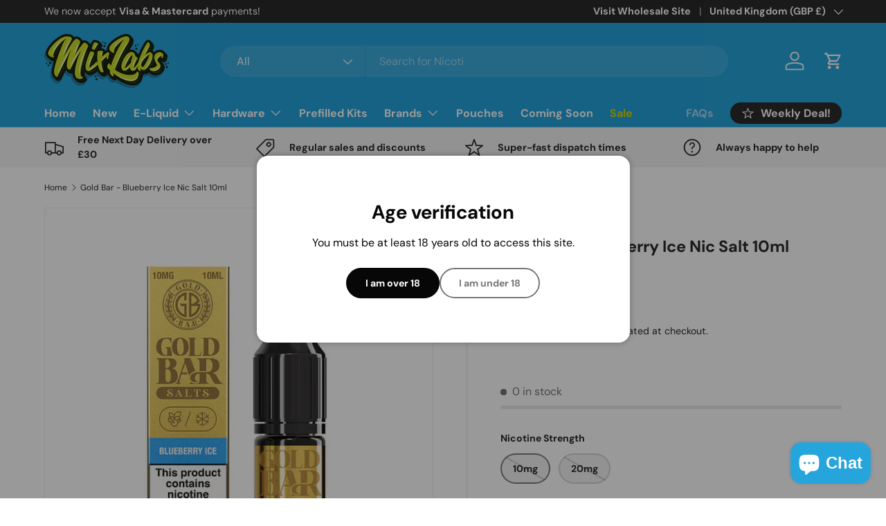

--- FILE ---
content_type: text/html; charset=utf-8
request_url: https://mixlabs.shop/products/gold-bar-blueberry-ice-nic-salt-10ml
body_size: 43063
content:
<!doctype html>
<html class="no-js" lang="en" dir="ltr">
<head><meta charset="utf-8">
<meta name="viewport" content="width=device-width,initial-scale=1">
<title>Gold Bar - Blueberry Ice Nic Salt 10ml &ndash; Mix Labs Retail</title><link rel="canonical" href="https://mixlabs.shop/products/gold-bar-blueberry-ice-nic-salt-10ml"><link rel="icon" href="//mixlabs.shop/cdn/shop/files/mixlabs-favicon-2.png?crop=center&height=48&v=1700757261&width=48" type="image/png">
  <link rel="apple-touch-icon" href="//mixlabs.shop/cdn/shop/files/mixlabs-favicon-2.png?crop=center&height=180&v=1700757261&width=180"><meta name="description" content="Gold Bar Blueberry Ice Nic Salt E-liquid presents a delightful blend of ripe Blueberries with a refreshing icy touch. This e-liquid flavour combines the inherent sweetness of Blueberries with a menthol cooling effect, delivering a soothing and invigorating vaping experience suitable for any time of the day.  Specifical"><meta property="og:site_name" content="Mix Labs Retail">
<meta property="og:url" content="https://mixlabs.shop/products/gold-bar-blueberry-ice-nic-salt-10ml">
<meta property="og:title" content="Gold Bar - Blueberry Ice Nic Salt 10ml">
<meta property="og:type" content="product">
<meta property="og:description" content="Gold Bar Blueberry Ice Nic Salt E-liquid presents a delightful blend of ripe Blueberries with a refreshing icy touch. This e-liquid flavour combines the inherent sweetness of Blueberries with a menthol cooling effect, delivering a soothing and invigorating vaping experience suitable for any time of the day.  Specifical"><meta property="og:image" content="http://mixlabs.shop/cdn/shop/files/gold-bar-10ml-nic-salts-Blueberry-Ice_1024x1024_9e5a3a71-314f-4f68-a4d7-621e5eb89ee9.webp?crop=center&height=1200&v=1720626421&width=1200">
  <meta property="og:image:secure_url" content="https://mixlabs.shop/cdn/shop/files/gold-bar-10ml-nic-salts-Blueberry-Ice_1024x1024_9e5a3a71-314f-4f68-a4d7-621e5eb89ee9.webp?crop=center&height=1200&v=1720626421&width=1200">
  <meta property="og:image:width" content="800">
  <meta property="og:image:height" content="800"><meta property="og:price:amount" content="3.99">
  <meta property="og:price:currency" content="GBP"><meta name="twitter:card" content="summary_large_image">
<meta name="twitter:title" content="Gold Bar - Blueberry Ice Nic Salt 10ml">
<meta name="twitter:description" content="Gold Bar Blueberry Ice Nic Salt E-liquid presents a delightful blend of ripe Blueberries with a refreshing icy touch. This e-liquid flavour combines the inherent sweetness of Blueberries with a menthol cooling effect, delivering a soothing and invigorating vaping experience suitable for any time of the day.  Specifical">
<style data-shopify>
@font-face {
  font-family: "DM Sans";
  font-weight: 400;
  font-style: normal;
  font-display: swap;
  src: url("//mixlabs.shop/cdn/fonts/dm_sans/dmsans_n4.ec80bd4dd7e1a334c969c265873491ae56018d72.woff2") format("woff2"),
       url("//mixlabs.shop/cdn/fonts/dm_sans/dmsans_n4.87bdd914d8a61247b911147ae68e754d695c58a6.woff") format("woff");
}
@font-face {
  font-family: "DM Sans";
  font-weight: 700;
  font-style: normal;
  font-display: swap;
  src: url("//mixlabs.shop/cdn/fonts/dm_sans/dmsans_n7.97e21d81502002291ea1de8aefb79170c6946ce5.woff2") format("woff2"),
       url("//mixlabs.shop/cdn/fonts/dm_sans/dmsans_n7.af5c214f5116410ca1d53a2090665620e78e2e1b.woff") format("woff");
}
@font-face {
  font-family: "DM Sans";
  font-weight: 400;
  font-style: italic;
  font-display: swap;
  src: url("//mixlabs.shop/cdn/fonts/dm_sans/dmsans_i4.b8fe05e69ee95d5a53155c346957d8cbf5081c1a.woff2") format("woff2"),
       url("//mixlabs.shop/cdn/fonts/dm_sans/dmsans_i4.403fe28ee2ea63e142575c0aa47684d65f8c23a0.woff") format("woff");
}
@font-face {
  font-family: "DM Sans";
  font-weight: 700;
  font-style: italic;
  font-display: swap;
  src: url("//mixlabs.shop/cdn/fonts/dm_sans/dmsans_i7.52b57f7d7342eb7255084623d98ab83fd96e7f9b.woff2") format("woff2"),
       url("//mixlabs.shop/cdn/fonts/dm_sans/dmsans_i7.d5e14ef18a1d4a8ce78a4187580b4eb1759c2eda.woff") format("woff");
}
@font-face {
  font-family: "DM Sans";
  font-weight: 700;
  font-style: normal;
  font-display: swap;
  src: url("//mixlabs.shop/cdn/fonts/dm_sans/dmsans_n7.97e21d81502002291ea1de8aefb79170c6946ce5.woff2") format("woff2"),
       url("//mixlabs.shop/cdn/fonts/dm_sans/dmsans_n7.af5c214f5116410ca1d53a2090665620e78e2e1b.woff") format("woff");
}
@font-face {
  font-family: "DM Sans";
  font-weight: 700;
  font-style: normal;
  font-display: swap;
  src: url("//mixlabs.shop/cdn/fonts/dm_sans/dmsans_n7.97e21d81502002291ea1de8aefb79170c6946ce5.woff2") format("woff2"),
       url("//mixlabs.shop/cdn/fonts/dm_sans/dmsans_n7.af5c214f5116410ca1d53a2090665620e78e2e1b.woff") format("woff");
}
:root {
      --bg-color: 255 255 255 / 1.0;
      --bg-color-og: 255 255 255 / 1.0;
      --heading-color: 42 43 42;
      --text-color: 42 43 42;
      --text-color-og: 42 43 42;
      --scrollbar-color: 42 43 42;
      --link-color: 42 43 42;
      --link-color-og: 42 43 42;
      --star-color: 255 159 28;--swatch-border-color-default: 212 213 212;
        --swatch-border-color-active: 149 149 149;
        --swatch-card-size: 24px;
        --swatch-variant-picker-size: 70px;--color-scheme-1-bg: 244 244 244 / 1.0;
      --color-scheme-1-grad: linear-gradient(180deg, rgba(244, 244, 244, 1), rgba(244, 244, 244, 1) 100%);
      --color-scheme-1-heading: 42 43 42;
      --color-scheme-1-text: 42 43 42;
      --color-scheme-1-btn-bg: 213 216 0;
      --color-scheme-1-btn-text: 42 43 42;
      --color-scheme-1-btn-bg-hover: 202 205 6;--color-scheme-2-bg: 42 43 42 / 1.0;
      --color-scheme-2-grad: linear-gradient(225deg, rgba(51, 59, 67, 0.88) 8%, rgba(41, 47, 54, 1) 56%, rgba(20, 20, 20, 1) 92%);
      --color-scheme-2-heading: 213 216 0;
      --color-scheme-2-text: 255 255 255;
      --color-scheme-2-btn-bg: 213 216 0;
      --color-scheme-2-btn-text: 255 255 255;
      --color-scheme-2-btn-bg-hover: 221 224 51;--color-scheme-3-bg: 255 88 13 / 1.0;
      --color-scheme-3-grad: linear-gradient(46deg, rgba(234, 73, 0, 1) 8%, rgba(234, 73, 0, 1) 32%, rgba(255, 88, 13, 0.88) 92%);
      --color-scheme-3-heading: 255 255 255;
      --color-scheme-3-text: 255 255 255;
      --color-scheme-3-btn-bg: 42 43 42;
      --color-scheme-3-btn-text: 255 255 255;
      --color-scheme-3-btn-bg-hover: 82 83 82;

      --drawer-bg-color: 255 255 255 / 1.0;
      --drawer-text-color: 42 43 42;

      --panel-bg-color: 244 244 244 / 1.0;
      --panel-heading-color: 42 43 42;
      --panel-text-color: 42 43 42;

      --in-stock-text-color: 44 126 63;
      --low-stock-text-color: 210 134 26;
      --very-low-stock-text-color: 180 12 28;
      --no-stock-text-color: 119 119 119;
      --no-stock-backordered-text-color: 119 119 119;

      --error-bg-color: 252 237 238;
      --error-text-color: 180 12 28;
      --success-bg-color: 232 246 234;
      --success-text-color: 44 126 63;
      --info-bg-color: 228 237 250;
      --info-text-color: 26 102 210;

      --heading-font-family: "DM Sans", sans-serif;
      --heading-font-style: normal;
      --heading-font-weight: 700;
      --heading-scale-start: 4;

      --navigation-font-family: "DM Sans", sans-serif;
      --navigation-font-style: normal;
      --navigation-font-weight: 700;--heading-text-transform: none;
--subheading-text-transform: none;
      --body-font-family: "DM Sans", sans-serif;
      --body-font-style: normal;
      --body-font-weight: 400;
      --body-font-size: 16;

      --section-gap: 32;
      --heading-gap: calc(8 * var(--space-unit));--heading-gap: calc(6 * var(--space-unit));--grid-column-gap: 20px;--btn-bg-color: 42 43 42;
      --btn-bg-hover-color: 82 83 82;
      --btn-text-color: 255 255 255;
      --btn-bg-color-og: 42 43 42;
      --btn-text-color-og: 255 255 255;
      --btn-alt-bg-color: 255 255 255;
      --btn-alt-bg-alpha: 1.0;
      --btn-alt-text-color: 42 43 42;
      --btn-border-width: 2px;
      --btn-padding-y: 12px;

      
      --btn-border-radius: 28px;
      

      --btn-lg-border-radius: 50%;
      --btn-icon-border-radius: 50%;
      --input-with-btn-inner-radius: var(--btn-border-radius);

      --input-bg-color: 255 255 255 / 1.0;
      --input-text-color: 42 43 42;
      --input-border-width: 2px;
      --input-border-radius: 26px;
      --textarea-border-radius: 12px;
      --input-border-radius: 28px;
      --input-lg-border-radius: 34px;
      --input-bg-color-diff-3: #f7f7f7;
      --input-bg-color-diff-6: #f0f0f0;

      --modal-border-radius: 16px;
      --modal-overlay-color: 0 0 0;
      --modal-overlay-opacity: 0.4;
      --drawer-border-radius: 16px;
      --overlay-border-radius: 0px;--custom-label-bg-color: 38 164 220;
      --custom-label-text-color: 255 255 255;--sale-label-bg-color: 170 17 85;
      --sale-label-text-color: 255 255 255;--sold-out-label-bg-color: 42 43 42;
      --sold-out-label-text-color: 255 255 255;--new-label-bg-color: 213 216 0;
      --new-label-text-color: 42 43 42;--preorder-label-bg-color: 26 102 210;
      --preorder-label-text-color: 255 255 255;

      --page-width: 1350px;
      --gutter-sm: 20px;
      --gutter-md: 32px;
      --gutter-lg: 64px;

      --payment-terms-bg-color: #ffffff;

      --coll-card-bg-color: #F9F9F9;
      --coll-card-border-color: #f2f2f2;
        
          --aos-animate-duration: 0.6s;
        

        
          --aos-min-width: 0;
        
      

      --reading-width: 48em;
    }

    @media (max-width: 769px) {
      :root {
        --reading-width: 36em;
      }
    }
  </style><link rel="stylesheet" href="//mixlabs.shop/cdn/shop/t/9/assets/main.css?v=55898673497605404451705929587">
  <script src="//mixlabs.shop/cdn/shop/t/9/assets/main.js?v=6682958494115610291705929587" defer="defer"></script><link rel="preload" href="//mixlabs.shop/cdn/fonts/dm_sans/dmsans_n4.ec80bd4dd7e1a334c969c265873491ae56018d72.woff2" as="font" type="font/woff2" crossorigin fetchpriority="high"><link rel="preload" href="//mixlabs.shop/cdn/fonts/dm_sans/dmsans_n7.97e21d81502002291ea1de8aefb79170c6946ce5.woff2" as="font" type="font/woff2" crossorigin fetchpriority="high"><script>window.performance && window.performance.mark && window.performance.mark('shopify.content_for_header.start');</script><meta id="shopify-digital-wallet" name="shopify-digital-wallet" content="/60161818879/digital_wallets/dialog">
<link rel="alternate" hreflang="x-default" href="https://mixlabs.shop/products/gold-bar-blueberry-ice-nic-salt-10ml">
<link rel="alternate" hreflang="en" href="https://mixlabs.shop/products/gold-bar-blueberry-ice-nic-salt-10ml">
<link rel="alternate" hreflang="en-JE" href="https://mixlabs.shop/en-je/products/gold-bar-blueberry-ice-nic-salt-10ml">
<link rel="alternate" hreflang="en-GG" href="https://mixlabs.shop/en-je/products/gold-bar-blueberry-ice-nic-salt-10ml">
<link rel="alternate" type="application/json+oembed" href="https://mixlabs.shop/products/gold-bar-blueberry-ice-nic-salt-10ml.oembed">
<script async="async" src="/checkouts/internal/preloads.js?locale=en-GB"></script>
<script id="shopify-features" type="application/json">{"accessToken":"da4399251e4e7e975bccfe5c25cf664d","betas":["rich-media-storefront-analytics"],"domain":"mixlabs.shop","predictiveSearch":true,"shopId":60161818879,"locale":"en"}</script>
<script>var Shopify = Shopify || {};
Shopify.shop = "mix-labs-retail.myshopify.com";
Shopify.locale = "en";
Shopify.currency = {"active":"GBP","rate":"1.0"};
Shopify.country = "GB";
Shopify.theme = {"name":"Mix Labs Retail Jan24","id":139409654015,"schema_name":"Enterprise","schema_version":"1.3.1","theme_store_id":1657,"role":"main"};
Shopify.theme.handle = "null";
Shopify.theme.style = {"id":null,"handle":null};
Shopify.cdnHost = "mixlabs.shop/cdn";
Shopify.routes = Shopify.routes || {};
Shopify.routes.root = "/";</script>
<script type="module">!function(o){(o.Shopify=o.Shopify||{}).modules=!0}(window);</script>
<script>!function(o){function n(){var o=[];function n(){o.push(Array.prototype.slice.apply(arguments))}return n.q=o,n}var t=o.Shopify=o.Shopify||{};t.loadFeatures=n(),t.autoloadFeatures=n()}(window);</script>
<script id="shop-js-analytics" type="application/json">{"pageType":"product"}</script>
<script defer="defer" async type="module" src="//mixlabs.shop/cdn/shopifycloud/shop-js/modules/v2/client.init-shop-cart-sync_BT-GjEfc.en.esm.js"></script>
<script defer="defer" async type="module" src="//mixlabs.shop/cdn/shopifycloud/shop-js/modules/v2/chunk.common_D58fp_Oc.esm.js"></script>
<script defer="defer" async type="module" src="//mixlabs.shop/cdn/shopifycloud/shop-js/modules/v2/chunk.modal_xMitdFEc.esm.js"></script>
<script type="module">
  await import("//mixlabs.shop/cdn/shopifycloud/shop-js/modules/v2/client.init-shop-cart-sync_BT-GjEfc.en.esm.js");
await import("//mixlabs.shop/cdn/shopifycloud/shop-js/modules/v2/chunk.common_D58fp_Oc.esm.js");
await import("//mixlabs.shop/cdn/shopifycloud/shop-js/modules/v2/chunk.modal_xMitdFEc.esm.js");

  window.Shopify.SignInWithShop?.initShopCartSync?.({"fedCMEnabled":true,"windoidEnabled":true});

</script>
<script>(function() {
  var isLoaded = false;
  function asyncLoad() {
    if (isLoaded) return;
    isLoaded = true;
    var urls = ["\/\/d1liekpayvooaz.cloudfront.net\/apps\/customizery\/customizery.js?shop=mix-labs-retail.myshopify.com","https:\/\/trust.conversionbear.com\/script?app=trust_badge\u0026shop=mix-labs-retail.myshopify.com"];
    for (var i = 0; i < urls.length; i++) {
      var s = document.createElement('script');
      s.type = 'text/javascript';
      s.async = true;
      s.src = urls[i];
      var x = document.getElementsByTagName('script')[0];
      x.parentNode.insertBefore(s, x);
    }
  };
  if(window.attachEvent) {
    window.attachEvent('onload', asyncLoad);
  } else {
    window.addEventListener('load', asyncLoad, false);
  }
})();</script>
<script id="__st">var __st={"a":60161818879,"offset":0,"reqid":"08feaab1-f0ce-4ce0-943e-1bd58e2c451e-1769210884","pageurl":"mixlabs.shop\/products\/gold-bar-blueberry-ice-nic-salt-10ml","u":"a9e6dd921bf6","p":"product","rtyp":"product","rid":8793783992575};</script>
<script>window.ShopifyPaypalV4VisibilityTracking = true;</script>
<script id="captcha-bootstrap">!function(){'use strict';const t='contact',e='account',n='new_comment',o=[[t,t],['blogs',n],['comments',n],[t,'customer']],c=[[e,'customer_login'],[e,'guest_login'],[e,'recover_customer_password'],[e,'create_customer']],r=t=>t.map((([t,e])=>`form[action*='/${t}']:not([data-nocaptcha='true']) input[name='form_type'][value='${e}']`)).join(','),a=t=>()=>t?[...document.querySelectorAll(t)].map((t=>t.form)):[];function s(){const t=[...o],e=r(t);return a(e)}const i='password',u='form_key',d=['recaptcha-v3-token','g-recaptcha-response','h-captcha-response',i],f=()=>{try{return window.sessionStorage}catch{return}},m='__shopify_v',_=t=>t.elements[u];function p(t,e,n=!1){try{const o=window.sessionStorage,c=JSON.parse(o.getItem(e)),{data:r}=function(t){const{data:e,action:n}=t;return t[m]||n?{data:e,action:n}:{data:t,action:n}}(c);for(const[e,n]of Object.entries(r))t.elements[e]&&(t.elements[e].value=n);n&&o.removeItem(e)}catch(o){console.error('form repopulation failed',{error:o})}}const l='form_type',E='cptcha';function T(t){t.dataset[E]=!0}const w=window,h=w.document,L='Shopify',v='ce_forms',y='captcha';let A=!1;((t,e)=>{const n=(g='f06e6c50-85a8-45c8-87d0-21a2b65856fe',I='https://cdn.shopify.com/shopifycloud/storefront-forms-hcaptcha/ce_storefront_forms_captcha_hcaptcha.v1.5.2.iife.js',D={infoText:'Protected by hCaptcha',privacyText:'Privacy',termsText:'Terms'},(t,e,n)=>{const o=w[L][v],c=o.bindForm;if(c)return c(t,g,e,D).then(n);var r;o.q.push([[t,g,e,D],n]),r=I,A||(h.body.append(Object.assign(h.createElement('script'),{id:'captcha-provider',async:!0,src:r})),A=!0)});var g,I,D;w[L]=w[L]||{},w[L][v]=w[L][v]||{},w[L][v].q=[],w[L][y]=w[L][y]||{},w[L][y].protect=function(t,e){n(t,void 0,e),T(t)},Object.freeze(w[L][y]),function(t,e,n,w,h,L){const[v,y,A,g]=function(t,e,n){const i=e?o:[],u=t?c:[],d=[...i,...u],f=r(d),m=r(i),_=r(d.filter((([t,e])=>n.includes(e))));return[a(f),a(m),a(_),s()]}(w,h,L),I=t=>{const e=t.target;return e instanceof HTMLFormElement?e:e&&e.form},D=t=>v().includes(t);t.addEventListener('submit',(t=>{const e=I(t);if(!e)return;const n=D(e)&&!e.dataset.hcaptchaBound&&!e.dataset.recaptchaBound,o=_(e),c=g().includes(e)&&(!o||!o.value);(n||c)&&t.preventDefault(),c&&!n&&(function(t){try{if(!f())return;!function(t){const e=f();if(!e)return;const n=_(t);if(!n)return;const o=n.value;o&&e.removeItem(o)}(t);const e=Array.from(Array(32),(()=>Math.random().toString(36)[2])).join('');!function(t,e){_(t)||t.append(Object.assign(document.createElement('input'),{type:'hidden',name:u})),t.elements[u].value=e}(t,e),function(t,e){const n=f();if(!n)return;const o=[...t.querySelectorAll(`input[type='${i}']`)].map((({name:t})=>t)),c=[...d,...o],r={};for(const[a,s]of new FormData(t).entries())c.includes(a)||(r[a]=s);n.setItem(e,JSON.stringify({[m]:1,action:t.action,data:r}))}(t,e)}catch(e){console.error('failed to persist form',e)}}(e),e.submit())}));const S=(t,e)=>{t&&!t.dataset[E]&&(n(t,e.some((e=>e===t))),T(t))};for(const o of['focusin','change'])t.addEventListener(o,(t=>{const e=I(t);D(e)&&S(e,y())}));const B=e.get('form_key'),M=e.get(l),P=B&&M;t.addEventListener('DOMContentLoaded',(()=>{const t=y();if(P)for(const e of t)e.elements[l].value===M&&p(e,B);[...new Set([...A(),...v().filter((t=>'true'===t.dataset.shopifyCaptcha))])].forEach((e=>S(e,t)))}))}(h,new URLSearchParams(w.location.search),n,t,e,['guest_login'])})(!0,!0)}();</script>
<script integrity="sha256-4kQ18oKyAcykRKYeNunJcIwy7WH5gtpwJnB7kiuLZ1E=" data-source-attribution="shopify.loadfeatures" defer="defer" src="//mixlabs.shop/cdn/shopifycloud/storefront/assets/storefront/load_feature-a0a9edcb.js" crossorigin="anonymous"></script>
<script data-source-attribution="shopify.dynamic_checkout.dynamic.init">var Shopify=Shopify||{};Shopify.PaymentButton=Shopify.PaymentButton||{isStorefrontPortableWallets:!0,init:function(){window.Shopify.PaymentButton.init=function(){};var t=document.createElement("script");t.src="https://mixlabs.shop/cdn/shopifycloud/portable-wallets/latest/portable-wallets.en.js",t.type="module",document.head.appendChild(t)}};
</script>
<script data-source-attribution="shopify.dynamic_checkout.buyer_consent">
  function portableWalletsHideBuyerConsent(e){var t=document.getElementById("shopify-buyer-consent"),n=document.getElementById("shopify-subscription-policy-button");t&&n&&(t.classList.add("hidden"),t.setAttribute("aria-hidden","true"),n.removeEventListener("click",e))}function portableWalletsShowBuyerConsent(e){var t=document.getElementById("shopify-buyer-consent"),n=document.getElementById("shopify-subscription-policy-button");t&&n&&(t.classList.remove("hidden"),t.removeAttribute("aria-hidden"),n.addEventListener("click",e))}window.Shopify?.PaymentButton&&(window.Shopify.PaymentButton.hideBuyerConsent=portableWalletsHideBuyerConsent,window.Shopify.PaymentButton.showBuyerConsent=portableWalletsShowBuyerConsent);
</script>
<script data-source-attribution="shopify.dynamic_checkout.cart.bootstrap">document.addEventListener("DOMContentLoaded",(function(){function t(){return document.querySelector("shopify-accelerated-checkout-cart, shopify-accelerated-checkout")}if(t())Shopify.PaymentButton.init();else{new MutationObserver((function(e,n){t()&&(Shopify.PaymentButton.init(),n.disconnect())})).observe(document.body,{childList:!0,subtree:!0})}}));
</script>
<script id="sections-script" data-sections="header,footer" defer="defer" src="//mixlabs.shop/cdn/shop/t/9/compiled_assets/scripts.js?v=926"></script>
<script>window.performance && window.performance.mark && window.performance.mark('shopify.content_for_header.end');</script>

    <script src="//mixlabs.shop/cdn/shop/t/9/assets/animate-on-scroll.js?v=15249566486942820451705929587" defer="defer"></script>
    <link rel="stylesheet" href="//mixlabs.shop/cdn/shop/t/9/assets/animate-on-scroll.css?v=116194678796051782541705929587">
  

  <script>document.documentElement.className = document.documentElement.className.replace('no-js', 'js');</script><!-- CC Custom Head Start --><!-- CC Custom Head End --><!-- BEGIN app block: shopify://apps/judge-me-reviews/blocks/judgeme_core/61ccd3b1-a9f2-4160-9fe9-4fec8413e5d8 --><!-- Start of Judge.me Core -->






<link rel="dns-prefetch" href="https://cdnwidget.judge.me">
<link rel="dns-prefetch" href="https://cdn.judge.me">
<link rel="dns-prefetch" href="https://cdn1.judge.me">
<link rel="dns-prefetch" href="https://api.judge.me">

<script data-cfasync='false' class='jdgm-settings-script'>window.jdgmSettings={"pagination":5,"disable_web_reviews":true,"badge_no_review_text":"No reviews","badge_n_reviews_text":"{{ n }} review/reviews","hide_badge_preview_if_no_reviews":true,"badge_hide_text":false,"enforce_center_preview_badge":false,"widget_title":"Customer Reviews","widget_open_form_text":"Write a review","widget_close_form_text":"Cancel review","widget_refresh_page_text":"Refresh page","widget_summary_text":"Based on {{ number_of_reviews }} review/reviews","widget_no_review_text":"Be the first to write a review","widget_name_field_text":"Display name","widget_verified_name_field_text":"Verified Name (public)","widget_name_placeholder_text":"Display name","widget_required_field_error_text":"This field is required.","widget_email_field_text":"Email address","widget_verified_email_field_text":"Verified Email (private, can not be edited)","widget_email_placeholder_text":"Your email address","widget_email_field_error_text":"Please enter a valid email address.","widget_rating_field_text":"Rating","widget_review_title_field_text":"Review Title","widget_review_title_placeholder_text":"Give your review a title","widget_review_body_field_text":"Review content","widget_review_body_placeholder_text":"Start writing here...","widget_pictures_field_text":"Picture/Video (optional)","widget_submit_review_text":"Submit Review","widget_submit_verified_review_text":"Submit Verified Review","widget_submit_success_msg_with_auto_publish":"Thank you! Please refresh the page in a few moments to see your review. You can remove or edit your review by logging into \u003ca href='https://judge.me/login' target='_blank' rel='nofollow noopener'\u003eJudge.me\u003c/a\u003e","widget_submit_success_msg_no_auto_publish":"Thank you! Your review will be published as soon as it is approved by the shop admin. You can remove or edit your review by logging into \u003ca href='https://judge.me/login' target='_blank' rel='nofollow noopener'\u003eJudge.me\u003c/a\u003e","widget_show_default_reviews_out_of_total_text":"Showing {{ n_reviews_shown }} out of {{ n_reviews }} reviews.","widget_show_all_link_text":"Show all","widget_show_less_link_text":"Show less","widget_author_said_text":"{{ reviewer_name }} said:","widget_days_text":"{{ n }} days ago","widget_weeks_text":"{{ n }} week/weeks ago","widget_months_text":"{{ n }} month/months ago","widget_years_text":"{{ n }} year/years ago","widget_yesterday_text":"Yesterday","widget_today_text":"Today","widget_replied_text":"\u003e\u003e {{ shop_name }} replied:","widget_read_more_text":"Read more","widget_reviewer_name_as_initial":"","widget_rating_filter_color":"#fbcd0a","widget_rating_filter_see_all_text":"See all reviews","widget_sorting_most_recent_text":"Most Recent","widget_sorting_highest_rating_text":"Highest Rating","widget_sorting_lowest_rating_text":"Lowest Rating","widget_sorting_with_pictures_text":"Only Pictures","widget_sorting_most_helpful_text":"Most Helpful","widget_open_question_form_text":"Ask a question","widget_reviews_subtab_text":"Reviews","widget_questions_subtab_text":"Questions","widget_question_label_text":"Question","widget_answer_label_text":"Answer","widget_question_placeholder_text":"Write your question here","widget_submit_question_text":"Submit Question","widget_question_submit_success_text":"Thank you for your question! We will notify you once it gets answered.","verified_badge_text":"Verified","verified_badge_bg_color":"","verified_badge_text_color":"","verified_badge_placement":"left-of-reviewer-name","widget_review_max_height":"","widget_hide_border":false,"widget_social_share":false,"widget_thumb":false,"widget_review_location_show":false,"widget_location_format":"","all_reviews_include_out_of_store_products":true,"all_reviews_out_of_store_text":"(out of store)","all_reviews_pagination":100,"all_reviews_product_name_prefix_text":"about","enable_review_pictures":true,"enable_question_anwser":false,"widget_theme":"default","review_date_format":"mm/dd/yyyy","default_sort_method":"most-recent","widget_product_reviews_subtab_text":"Product Reviews","widget_shop_reviews_subtab_text":"Shop Reviews","widget_other_products_reviews_text":"Reviews for other products","widget_store_reviews_subtab_text":"Store reviews","widget_no_store_reviews_text":"This store hasn't received any reviews yet","widget_web_restriction_product_reviews_text":"This product hasn't received any reviews yet","widget_no_items_text":"No items found","widget_show_more_text":"Show more","widget_write_a_store_review_text":"Write a Store Review","widget_other_languages_heading":"Reviews in Other Languages","widget_translate_review_text":"Translate review to {{ language }}","widget_translating_review_text":"Translating...","widget_show_original_translation_text":"Show original ({{ language }})","widget_translate_review_failed_text":"Review couldn't be translated.","widget_translate_review_retry_text":"Retry","widget_translate_review_try_again_later_text":"Try again later","show_product_url_for_grouped_product":false,"widget_sorting_pictures_first_text":"Pictures First","show_pictures_on_all_rev_page_mobile":false,"show_pictures_on_all_rev_page_desktop":false,"floating_tab_hide_mobile_install_preference":false,"floating_tab_button_name":"★ Reviews","floating_tab_title":"Let customers speak for us","floating_tab_button_color":"","floating_tab_button_background_color":"","floating_tab_url":"","floating_tab_url_enabled":false,"floating_tab_tab_style":"text","all_reviews_text_badge_text":"Customers rate us {{ shop.metafields.judgeme.all_reviews_rating | round: 1 }}/5 based on {{ shop.metafields.judgeme.all_reviews_count }} reviews.","all_reviews_text_badge_text_branded_style":"{{ shop.metafields.judgeme.all_reviews_rating | round: 1 }} out of 5 stars based on {{ shop.metafields.judgeme.all_reviews_count }} reviews","is_all_reviews_text_badge_a_link":false,"show_stars_for_all_reviews_text_badge":false,"all_reviews_text_badge_url":"","all_reviews_text_style":"branded","all_reviews_text_color_style":"judgeme_brand_color","all_reviews_text_color":"#108474","all_reviews_text_show_jm_brand":true,"featured_carousel_show_header":true,"featured_carousel_title":"Let customers speak for us","testimonials_carousel_title":"Customers are saying","videos_carousel_title":"Real customer stories","cards_carousel_title":"Customers are saying","featured_carousel_count_text":"from {{ n }} reviews","featured_carousel_add_link_to_all_reviews_page":false,"featured_carousel_url":"","featured_carousel_show_images":true,"featured_carousel_autoslide_interval":5,"featured_carousel_arrows_on_the_sides":false,"featured_carousel_height":250,"featured_carousel_width":80,"featured_carousel_image_size":0,"featured_carousel_image_height":250,"featured_carousel_arrow_color":"#eeeeee","verified_count_badge_style":"branded","verified_count_badge_orientation":"horizontal","verified_count_badge_color_style":"judgeme_brand_color","verified_count_badge_color":"#108474","is_verified_count_badge_a_link":false,"verified_count_badge_url":"","verified_count_badge_show_jm_brand":true,"widget_rating_preset_default":5,"widget_first_sub_tab":"product-reviews","widget_show_histogram":true,"widget_histogram_use_custom_color":false,"widget_pagination_use_custom_color":false,"widget_star_use_custom_color":false,"widget_verified_badge_use_custom_color":false,"widget_write_review_use_custom_color":false,"picture_reminder_submit_button":"Upload Pictures","enable_review_videos":false,"mute_video_by_default":false,"widget_sorting_videos_first_text":"Videos First","widget_review_pending_text":"Pending","featured_carousel_items_for_large_screen":3,"social_share_options_order":"Facebook,Twitter","remove_microdata_snippet":true,"disable_json_ld":false,"enable_json_ld_products":false,"preview_badge_show_question_text":false,"preview_badge_no_question_text":"No questions","preview_badge_n_question_text":"{{ number_of_questions }} question/questions","qa_badge_show_icon":false,"qa_badge_position":"same-row","remove_judgeme_branding":false,"widget_add_search_bar":false,"widget_search_bar_placeholder":"Search","widget_sorting_verified_only_text":"Verified only","featured_carousel_theme":"default","featured_carousel_show_rating":true,"featured_carousel_show_title":true,"featured_carousel_show_body":true,"featured_carousel_show_date":false,"featured_carousel_show_reviewer":true,"featured_carousel_show_product":false,"featured_carousel_header_background_color":"#108474","featured_carousel_header_text_color":"#ffffff","featured_carousel_name_product_separator":"reviewed","featured_carousel_full_star_background":"#108474","featured_carousel_empty_star_background":"#dadada","featured_carousel_vertical_theme_background":"#f9fafb","featured_carousel_verified_badge_enable":true,"featured_carousel_verified_badge_color":"#108474","featured_carousel_border_style":"round","featured_carousel_review_line_length_limit":3,"featured_carousel_more_reviews_button_text":"Read more reviews","featured_carousel_view_product_button_text":"View product","all_reviews_page_load_reviews_on":"scroll","all_reviews_page_load_more_text":"Load More Reviews","disable_fb_tab_reviews":false,"enable_ajax_cdn_cache":false,"widget_advanced_speed_features":5,"widget_public_name_text":"displayed publicly like","default_reviewer_name":"John Smith","default_reviewer_name_has_non_latin":true,"widget_reviewer_anonymous":"Anonymous","medals_widget_title":"Judge.me Review Medals","medals_widget_background_color":"#f9fafb","medals_widget_position":"footer_all_pages","medals_widget_border_color":"#f9fafb","medals_widget_verified_text_position":"left","medals_widget_use_monochromatic_version":false,"medals_widget_elements_color":"#108474","show_reviewer_avatar":true,"widget_invalid_yt_video_url_error_text":"Not a YouTube video URL","widget_max_length_field_error_text":"Please enter no more than {0} characters.","widget_show_country_flag":false,"widget_show_collected_via_shop_app":true,"widget_verified_by_shop_badge_style":"light","widget_verified_by_shop_text":"Verified by Shop","widget_show_photo_gallery":false,"widget_load_with_code_splitting":true,"widget_ugc_install_preference":false,"widget_ugc_title":"Made by us, Shared by you","widget_ugc_subtitle":"Tag us to see your picture featured in our page","widget_ugc_arrows_color":"#ffffff","widget_ugc_primary_button_text":"Buy Now","widget_ugc_primary_button_background_color":"#108474","widget_ugc_primary_button_text_color":"#ffffff","widget_ugc_primary_button_border_width":"0","widget_ugc_primary_button_border_style":"none","widget_ugc_primary_button_border_color":"#108474","widget_ugc_primary_button_border_radius":"25","widget_ugc_secondary_button_text":"Load More","widget_ugc_secondary_button_background_color":"#ffffff","widget_ugc_secondary_button_text_color":"#108474","widget_ugc_secondary_button_border_width":"2","widget_ugc_secondary_button_border_style":"solid","widget_ugc_secondary_button_border_color":"#108474","widget_ugc_secondary_button_border_radius":"25","widget_ugc_reviews_button_text":"View Reviews","widget_ugc_reviews_button_background_color":"#ffffff","widget_ugc_reviews_button_text_color":"#108474","widget_ugc_reviews_button_border_width":"2","widget_ugc_reviews_button_border_style":"solid","widget_ugc_reviews_button_border_color":"#108474","widget_ugc_reviews_button_border_radius":"25","widget_ugc_reviews_button_link_to":"judgeme-reviews-page","widget_ugc_show_post_date":true,"widget_ugc_max_width":"800","widget_rating_metafield_value_type":true,"widget_primary_color":"#D5D800","widget_enable_secondary_color":false,"widget_secondary_color":"#edf5f5","widget_summary_average_rating_text":"{{ average_rating }} out of 5","widget_media_grid_title":"Customer photos \u0026 videos","widget_media_grid_see_more_text":"See more","widget_round_style":false,"widget_show_product_medals":true,"widget_verified_by_judgeme_text":"Verified by Judge.me","widget_show_store_medals":true,"widget_verified_by_judgeme_text_in_store_medals":"Verified by Judge.me","widget_media_field_exceed_quantity_message":"Sorry, we can only accept {{ max_media }} for one review.","widget_media_field_exceed_limit_message":"{{ file_name }} is too large, please select a {{ media_type }} less than {{ size_limit }}MB.","widget_review_submitted_text":"Review Submitted!","widget_question_submitted_text":"Question Submitted!","widget_close_form_text_question":"Cancel","widget_write_your_answer_here_text":"Write your answer here","widget_enabled_branded_link":true,"widget_show_collected_by_judgeme":true,"widget_reviewer_name_color":"","widget_write_review_text_color":"","widget_write_review_bg_color":"","widget_collected_by_judgeme_text":"collected by Judge.me","widget_pagination_type":"standard","widget_load_more_text":"Load More","widget_load_more_color":"#108474","widget_full_review_text":"Full Review","widget_read_more_reviews_text":"Read More Reviews","widget_read_questions_text":"Read Questions","widget_questions_and_answers_text":"Questions \u0026 Answers","widget_verified_by_text":"Verified by","widget_verified_text":"Verified","widget_number_of_reviews_text":"{{ number_of_reviews }} reviews","widget_back_button_text":"Back","widget_next_button_text":"Next","widget_custom_forms_filter_button":"Filters","custom_forms_style":"horizontal","widget_show_review_information":false,"how_reviews_are_collected":"How reviews are collected?","widget_show_review_keywords":false,"widget_gdpr_statement":"How we use your data: We'll only contact you about the review you left, and only if necessary. By submitting your review, you agree to Judge.me's \u003ca href='https://judge.me/terms' target='_blank' rel='nofollow noopener'\u003eterms\u003c/a\u003e, \u003ca href='https://judge.me/privacy' target='_blank' rel='nofollow noopener'\u003eprivacy\u003c/a\u003e and \u003ca href='https://judge.me/content-policy' target='_blank' rel='nofollow noopener'\u003econtent\u003c/a\u003e policies.","widget_multilingual_sorting_enabled":false,"widget_translate_review_content_enabled":false,"widget_translate_review_content_method":"manual","popup_widget_review_selection":"automatically_with_pictures","popup_widget_round_border_style":true,"popup_widget_show_title":true,"popup_widget_show_body":true,"popup_widget_show_reviewer":false,"popup_widget_show_product":true,"popup_widget_show_pictures":true,"popup_widget_use_review_picture":true,"popup_widget_show_on_home_page":true,"popup_widget_show_on_product_page":true,"popup_widget_show_on_collection_page":true,"popup_widget_show_on_cart_page":true,"popup_widget_position":"bottom_left","popup_widget_first_review_delay":5,"popup_widget_duration":5,"popup_widget_interval":5,"popup_widget_review_count":5,"popup_widget_hide_on_mobile":true,"review_snippet_widget_round_border_style":true,"review_snippet_widget_card_color":"#FFFFFF","review_snippet_widget_slider_arrows_background_color":"#FFFFFF","review_snippet_widget_slider_arrows_color":"#000000","review_snippet_widget_star_color":"#108474","show_product_variant":false,"all_reviews_product_variant_label_text":"Variant: ","widget_show_verified_branding":true,"widget_ai_summary_title":"Customers say","widget_ai_summary_disclaimer":"AI-powered review summary based on recent customer reviews","widget_show_ai_summary":false,"widget_show_ai_summary_bg":false,"widget_show_review_title_input":true,"redirect_reviewers_invited_via_email":"external_form","request_store_review_after_product_review":false,"request_review_other_products_in_order":false,"review_form_color_scheme":"default","review_form_corner_style":"square","review_form_star_color":{},"review_form_text_color":"#333333","review_form_background_color":"#ffffff","review_form_field_background_color":"#fafafa","review_form_button_color":{},"review_form_button_text_color":"#ffffff","review_form_modal_overlay_color":"#000000","review_content_screen_title_text":"How would you rate this product?","review_content_introduction_text":"We would love it if you would share a bit about your experience.","store_review_form_title_text":"How would you rate this store?","store_review_form_introduction_text":"We would love it if you would share a bit about your experience.","show_review_guidance_text":true,"one_star_review_guidance_text":"Poor","five_star_review_guidance_text":"Great","customer_information_screen_title_text":"About you","customer_information_introduction_text":"Please tell us more about you.","custom_questions_screen_title_text":"Your experience in more detail","custom_questions_introduction_text":"Here are a few questions to help us understand more about your experience.","review_submitted_screen_title_text":"Thanks for your review!","review_submitted_screen_thank_you_text":"We are processing it and it will appear on the store soon.","review_submitted_screen_email_verification_text":"Please confirm your email by clicking the link we just sent you. This helps us keep reviews authentic.","review_submitted_request_store_review_text":"Would you like to share your experience of shopping with us?","review_submitted_review_other_products_text":"Would you like to review these products?","store_review_screen_title_text":"Would you like to share your experience of shopping with us?","store_review_introduction_text":"We value your feedback and use it to improve. Please share any thoughts or suggestions you have.","reviewer_media_screen_title_picture_text":"Share a picture","reviewer_media_introduction_picture_text":"Upload a photo to support your review.","reviewer_media_screen_title_video_text":"Share a video","reviewer_media_introduction_video_text":"Upload a video to support your review.","reviewer_media_screen_title_picture_or_video_text":"Share a picture or video","reviewer_media_introduction_picture_or_video_text":"Upload a photo or video to support your review.","reviewer_media_youtube_url_text":"Paste your Youtube URL here","advanced_settings_next_step_button_text":"Next","advanced_settings_close_review_button_text":"Close","modal_write_review_flow":false,"write_review_flow_required_text":"Required","write_review_flow_privacy_message_text":"We respect your privacy.","write_review_flow_anonymous_text":"Post review as anonymous","write_review_flow_visibility_text":"This won't be visible to other customers.","write_review_flow_multiple_selection_help_text":"Select as many as you like","write_review_flow_single_selection_help_text":"Select one option","write_review_flow_required_field_error_text":"This field is required","write_review_flow_invalid_email_error_text":"Please enter a valid email address","write_review_flow_max_length_error_text":"Max. {{ max_length }} characters.","write_review_flow_media_upload_text":"\u003cb\u003eClick to upload\u003c/b\u003e or drag and drop","write_review_flow_gdpr_statement":"We'll only contact you about your review if necessary. By submitting your review, you agree to our \u003ca href='https://judge.me/terms' target='_blank' rel='nofollow noopener'\u003eterms and conditions\u003c/a\u003e and \u003ca href='https://judge.me/privacy' target='_blank' rel='nofollow noopener'\u003eprivacy policy\u003c/a\u003e.","rating_only_reviews_enabled":false,"show_negative_reviews_help_screen":false,"new_review_flow_help_screen_rating_threshold":3,"negative_review_resolution_screen_title_text":"Tell us more","negative_review_resolution_text":"Your experience matters to us. If there were issues with your purchase, we're here to help. Feel free to reach out to us, we'd love the opportunity to make things right.","negative_review_resolution_button_text":"Contact us","negative_review_resolution_proceed_with_review_text":"Leave a review","negative_review_resolution_subject":"Issue with purchase from {{ shop_name }}.{{ order_name }}","preview_badge_collection_page_install_status":false,"widget_review_custom_css":"","preview_badge_custom_css":"","preview_badge_stars_count":"5-stars","featured_carousel_custom_css":"","floating_tab_custom_css":"","all_reviews_widget_custom_css":"","medals_widget_custom_css":"","verified_badge_custom_css":"","all_reviews_text_custom_css":"","transparency_badges_collected_via_store_invite":false,"transparency_badges_from_another_provider":false,"transparency_badges_collected_from_store_visitor":false,"transparency_badges_collected_by_verified_review_provider":false,"transparency_badges_earned_reward":false,"transparency_badges_collected_via_store_invite_text":"Review collected via store invitation","transparency_badges_from_another_provider_text":"Review collected from another provider","transparency_badges_collected_from_store_visitor_text":"Review collected from a store visitor","transparency_badges_written_in_google_text":"Review written in Google","transparency_badges_written_in_etsy_text":"Review written in Etsy","transparency_badges_written_in_shop_app_text":"Review written in Shop App","transparency_badges_earned_reward_text":"Review earned a reward for future purchase","product_review_widget_per_page":10,"widget_store_review_label_text":"Review about the store","checkout_comment_extension_title_on_product_page":"Customer Comments","checkout_comment_extension_num_latest_comment_show":5,"checkout_comment_extension_format":"name_and_timestamp","checkout_comment_customer_name":"last_initial","checkout_comment_comment_notification":true,"preview_badge_collection_page_install_preference":false,"preview_badge_home_page_install_preference":false,"preview_badge_product_page_install_preference":false,"review_widget_install_preference":"","review_carousel_install_preference":false,"floating_reviews_tab_install_preference":"none","verified_reviews_count_badge_install_preference":false,"all_reviews_text_install_preference":false,"review_widget_best_location":false,"judgeme_medals_install_preference":false,"review_widget_revamp_enabled":false,"review_widget_qna_enabled":false,"review_widget_header_theme":"minimal","review_widget_widget_title_enabled":true,"review_widget_header_text_size":"medium","review_widget_header_text_weight":"regular","review_widget_average_rating_style":"compact","review_widget_bar_chart_enabled":true,"review_widget_bar_chart_type":"numbers","review_widget_bar_chart_style":"standard","review_widget_expanded_media_gallery_enabled":false,"review_widget_reviews_section_theme":"standard","review_widget_image_style":"thumbnails","review_widget_review_image_ratio":"square","review_widget_stars_size":"medium","review_widget_verified_badge":"standard_text","review_widget_review_title_text_size":"medium","review_widget_review_text_size":"medium","review_widget_review_text_length":"medium","review_widget_number_of_columns_desktop":3,"review_widget_carousel_transition_speed":5,"review_widget_custom_questions_answers_display":"always","review_widget_button_text_color":"#FFFFFF","review_widget_text_color":"#000000","review_widget_lighter_text_color":"#7B7B7B","review_widget_corner_styling":"soft","review_widget_review_word_singular":"review","review_widget_review_word_plural":"reviews","review_widget_voting_label":"Helpful?","review_widget_shop_reply_label":"Reply from {{ shop_name }}:","review_widget_filters_title":"Filters","qna_widget_question_word_singular":"Question","qna_widget_question_word_plural":"Questions","qna_widget_answer_reply_label":"Answer from {{ answerer_name }}:","qna_content_screen_title_text":"Ask a question about this product","qna_widget_question_required_field_error_text":"Please enter your question.","qna_widget_flow_gdpr_statement":"We'll only contact you about your question if necessary. By submitting your question, you agree to our \u003ca href='https://judge.me/terms' target='_blank' rel='nofollow noopener'\u003eterms and conditions\u003c/a\u003e and \u003ca href='https://judge.me/privacy' target='_blank' rel='nofollow noopener'\u003eprivacy policy\u003c/a\u003e.","qna_widget_question_submitted_text":"Thanks for your question!","qna_widget_close_form_text_question":"Close","qna_widget_question_submit_success_text":"We’ll notify you by email when your question is answered.","all_reviews_widget_v2025_enabled":false,"all_reviews_widget_v2025_header_theme":"default","all_reviews_widget_v2025_widget_title_enabled":true,"all_reviews_widget_v2025_header_text_size":"medium","all_reviews_widget_v2025_header_text_weight":"regular","all_reviews_widget_v2025_average_rating_style":"compact","all_reviews_widget_v2025_bar_chart_enabled":true,"all_reviews_widget_v2025_bar_chart_type":"numbers","all_reviews_widget_v2025_bar_chart_style":"standard","all_reviews_widget_v2025_expanded_media_gallery_enabled":false,"all_reviews_widget_v2025_show_store_medals":true,"all_reviews_widget_v2025_show_photo_gallery":true,"all_reviews_widget_v2025_show_review_keywords":false,"all_reviews_widget_v2025_show_ai_summary":false,"all_reviews_widget_v2025_show_ai_summary_bg":false,"all_reviews_widget_v2025_add_search_bar":false,"all_reviews_widget_v2025_default_sort_method":"most-recent","all_reviews_widget_v2025_reviews_per_page":10,"all_reviews_widget_v2025_reviews_section_theme":"default","all_reviews_widget_v2025_image_style":"thumbnails","all_reviews_widget_v2025_review_image_ratio":"square","all_reviews_widget_v2025_stars_size":"medium","all_reviews_widget_v2025_verified_badge":"bold_badge","all_reviews_widget_v2025_review_title_text_size":"medium","all_reviews_widget_v2025_review_text_size":"medium","all_reviews_widget_v2025_review_text_length":"medium","all_reviews_widget_v2025_number_of_columns_desktop":3,"all_reviews_widget_v2025_carousel_transition_speed":5,"all_reviews_widget_v2025_custom_questions_answers_display":"always","all_reviews_widget_v2025_show_product_variant":false,"all_reviews_widget_v2025_show_reviewer_avatar":true,"all_reviews_widget_v2025_reviewer_name_as_initial":"","all_reviews_widget_v2025_review_location_show":false,"all_reviews_widget_v2025_location_format":"","all_reviews_widget_v2025_show_country_flag":false,"all_reviews_widget_v2025_verified_by_shop_badge_style":"light","all_reviews_widget_v2025_social_share":false,"all_reviews_widget_v2025_social_share_options_order":"Facebook,Twitter,LinkedIn,Pinterest","all_reviews_widget_v2025_pagination_type":"standard","all_reviews_widget_v2025_button_text_color":"#FFFFFF","all_reviews_widget_v2025_text_color":"#000000","all_reviews_widget_v2025_lighter_text_color":"#7B7B7B","all_reviews_widget_v2025_corner_styling":"soft","all_reviews_widget_v2025_title":"Customer reviews","all_reviews_widget_v2025_ai_summary_title":"Customers say about this store","all_reviews_widget_v2025_no_review_text":"Be the first to write a review","platform":"shopify","branding_url":"https://app.judge.me/reviews","branding_text":"Powered by Judge.me","locale":"en","reply_name":"Mix Labs Retail","widget_version":"3.0","footer":true,"autopublish":true,"review_dates":true,"enable_custom_form":false,"shop_locale":"en","enable_multi_locales_translations":false,"show_review_title_input":true,"review_verification_email_status":"always","can_be_branded":true,"reply_name_text":"Mix Labs Retail"};</script> <style class='jdgm-settings-style'>.jdgm-xx{left:0}:root{--jdgm-primary-color: #D5D800;--jdgm-secondary-color: rgba(213,216,0,0.1);--jdgm-star-color: #D5D800;--jdgm-write-review-text-color: white;--jdgm-write-review-bg-color: #D5D800;--jdgm-paginate-color: #D5D800;--jdgm-border-radius: 0;--jdgm-reviewer-name-color: #D5D800}.jdgm-histogram__bar-content{background-color:#D5D800}.jdgm-rev[data-verified-buyer=true] .jdgm-rev__icon.jdgm-rev__icon:after,.jdgm-rev__buyer-badge.jdgm-rev__buyer-badge{color:white;background-color:#D5D800}.jdgm-review-widget--small .jdgm-gallery.jdgm-gallery .jdgm-gallery__thumbnail-link:nth-child(8) .jdgm-gallery__thumbnail-wrapper.jdgm-gallery__thumbnail-wrapper:before{content:"See more"}@media only screen and (min-width: 768px){.jdgm-gallery.jdgm-gallery .jdgm-gallery__thumbnail-link:nth-child(8) .jdgm-gallery__thumbnail-wrapper.jdgm-gallery__thumbnail-wrapper:before{content:"See more"}}.jdgm-widget .jdgm-write-rev-link{display:none}.jdgm-widget .jdgm-rev-widg[data-number-of-reviews='0']{display:none}.jdgm-prev-badge[data-average-rating='0.00']{display:none !important}.jdgm-author-all-initials{display:none !important}.jdgm-author-last-initial{display:none !important}.jdgm-rev-widg__title{visibility:hidden}.jdgm-rev-widg__summary-text{visibility:hidden}.jdgm-prev-badge__text{visibility:hidden}.jdgm-rev__prod-link-prefix:before{content:'about'}.jdgm-rev__variant-label:before{content:'Variant: '}.jdgm-rev__out-of-store-text:before{content:'(out of store)'}@media only screen and (min-width: 768px){.jdgm-rev__pics .jdgm-rev_all-rev-page-picture-separator,.jdgm-rev__pics .jdgm-rev__product-picture{display:none}}@media only screen and (max-width: 768px){.jdgm-rev__pics .jdgm-rev_all-rev-page-picture-separator,.jdgm-rev__pics .jdgm-rev__product-picture{display:none}}.jdgm-preview-badge[data-template="product"]{display:none !important}.jdgm-preview-badge[data-template="collection"]{display:none !important}.jdgm-preview-badge[data-template="index"]{display:none !important}.jdgm-review-widget[data-from-snippet="true"]{display:none !important}.jdgm-verified-count-badget[data-from-snippet="true"]{display:none !important}.jdgm-carousel-wrapper[data-from-snippet="true"]{display:none !important}.jdgm-all-reviews-text[data-from-snippet="true"]{display:none !important}.jdgm-medals-section[data-from-snippet="true"]{display:none !important}.jdgm-ugc-media-wrapper[data-from-snippet="true"]{display:none !important}.jdgm-rev__transparency-badge[data-badge-type="review_collected_via_store_invitation"]{display:none !important}.jdgm-rev__transparency-badge[data-badge-type="review_collected_from_another_provider"]{display:none !important}.jdgm-rev__transparency-badge[data-badge-type="review_collected_from_store_visitor"]{display:none !important}.jdgm-rev__transparency-badge[data-badge-type="review_written_in_etsy"]{display:none !important}.jdgm-rev__transparency-badge[data-badge-type="review_written_in_google_business"]{display:none !important}.jdgm-rev__transparency-badge[data-badge-type="review_written_in_shop_app"]{display:none !important}.jdgm-rev__transparency-badge[data-badge-type="review_earned_for_future_purchase"]{display:none !important}.jdgm-review-snippet-widget .jdgm-rev-snippet-widget__cards-container .jdgm-rev-snippet-card{border-radius:8px;background:#fff}.jdgm-review-snippet-widget .jdgm-rev-snippet-widget__cards-container .jdgm-rev-snippet-card__rev-rating .jdgm-star{color:#108474}.jdgm-review-snippet-widget .jdgm-rev-snippet-widget__prev-btn,.jdgm-review-snippet-widget .jdgm-rev-snippet-widget__next-btn{border-radius:50%;background:#fff}.jdgm-review-snippet-widget .jdgm-rev-snippet-widget__prev-btn>svg,.jdgm-review-snippet-widget .jdgm-rev-snippet-widget__next-btn>svg{fill:#000}.jdgm-full-rev-modal.rev-snippet-widget .jm-mfp-container .jm-mfp-content,.jdgm-full-rev-modal.rev-snippet-widget .jm-mfp-container .jdgm-full-rev__icon,.jdgm-full-rev-modal.rev-snippet-widget .jm-mfp-container .jdgm-full-rev__pic-img,.jdgm-full-rev-modal.rev-snippet-widget .jm-mfp-container .jdgm-full-rev__reply{border-radius:8px}.jdgm-full-rev-modal.rev-snippet-widget .jm-mfp-container .jdgm-full-rev[data-verified-buyer="true"] .jdgm-full-rev__icon::after{border-radius:8px}.jdgm-full-rev-modal.rev-snippet-widget .jm-mfp-container .jdgm-full-rev .jdgm-rev__buyer-badge{border-radius:calc( 8px / 2 )}.jdgm-full-rev-modal.rev-snippet-widget .jm-mfp-container .jdgm-full-rev .jdgm-full-rev__replier::before{content:'Mix Labs Retail'}.jdgm-full-rev-modal.rev-snippet-widget .jm-mfp-container .jdgm-full-rev .jdgm-full-rev__product-button{border-radius:calc( 8px * 6 )}
</style> <style class='jdgm-settings-style'></style>

  
  
  
  <style class='jdgm-miracle-styles'>
  @-webkit-keyframes jdgm-spin{0%{-webkit-transform:rotate(0deg);-ms-transform:rotate(0deg);transform:rotate(0deg)}100%{-webkit-transform:rotate(359deg);-ms-transform:rotate(359deg);transform:rotate(359deg)}}@keyframes jdgm-spin{0%{-webkit-transform:rotate(0deg);-ms-transform:rotate(0deg);transform:rotate(0deg)}100%{-webkit-transform:rotate(359deg);-ms-transform:rotate(359deg);transform:rotate(359deg)}}@font-face{font-family:'JudgemeStar';src:url("[data-uri]") format("woff");font-weight:normal;font-style:normal}.jdgm-star{font-family:'JudgemeStar';display:inline !important;text-decoration:none !important;padding:0 4px 0 0 !important;margin:0 !important;font-weight:bold;opacity:1;-webkit-font-smoothing:antialiased;-moz-osx-font-smoothing:grayscale}.jdgm-star:hover{opacity:1}.jdgm-star:last-of-type{padding:0 !important}.jdgm-star.jdgm--on:before{content:"\e000"}.jdgm-star.jdgm--off:before{content:"\e001"}.jdgm-star.jdgm--half:before{content:"\e002"}.jdgm-widget *{margin:0;line-height:1.4;-webkit-box-sizing:border-box;-moz-box-sizing:border-box;box-sizing:border-box;-webkit-overflow-scrolling:touch}.jdgm-hidden{display:none !important;visibility:hidden !important}.jdgm-temp-hidden{display:none}.jdgm-spinner{width:40px;height:40px;margin:auto;border-radius:50%;border-top:2px solid #eee;border-right:2px solid #eee;border-bottom:2px solid #eee;border-left:2px solid #ccc;-webkit-animation:jdgm-spin 0.8s infinite linear;animation:jdgm-spin 0.8s infinite linear}.jdgm-spinner:empty{display:block}.jdgm-prev-badge{display:block !important}

</style>


  
  
   


<script data-cfasync='false' class='jdgm-script'>
!function(e){window.jdgm=window.jdgm||{},jdgm.CDN_HOST="https://cdnwidget.judge.me/",jdgm.CDN_HOST_ALT="https://cdn2.judge.me/cdn/widget_frontend/",jdgm.API_HOST="https://api.judge.me/",jdgm.CDN_BASE_URL="https://cdn.shopify.com/extensions/019beb2a-7cf9-7238-9765-11a892117c03/judgeme-extensions-316/assets/",
jdgm.docReady=function(d){(e.attachEvent?"complete"===e.readyState:"loading"!==e.readyState)?
setTimeout(d,0):e.addEventListener("DOMContentLoaded",d)},jdgm.loadCSS=function(d,t,o,a){
!o&&jdgm.loadCSS.requestedUrls.indexOf(d)>=0||(jdgm.loadCSS.requestedUrls.push(d),
(a=e.createElement("link")).rel="stylesheet",a.class="jdgm-stylesheet",a.media="nope!",
a.href=d,a.onload=function(){this.media="all",t&&setTimeout(t)},e.body.appendChild(a))},
jdgm.loadCSS.requestedUrls=[],jdgm.loadJS=function(e,d){var t=new XMLHttpRequest;
t.onreadystatechange=function(){4===t.readyState&&(Function(t.response)(),d&&d(t.response))},
t.open("GET",e),t.onerror=function(){if(e.indexOf(jdgm.CDN_HOST)===0&&jdgm.CDN_HOST_ALT!==jdgm.CDN_HOST){var f=e.replace(jdgm.CDN_HOST,jdgm.CDN_HOST_ALT);jdgm.loadJS(f,d)}},t.send()},jdgm.docReady((function(){(window.jdgmLoadCSS||e.querySelectorAll(
".jdgm-widget, .jdgm-all-reviews-page").length>0)&&(jdgmSettings.widget_load_with_code_splitting?
parseFloat(jdgmSettings.widget_version)>=3?jdgm.loadCSS(jdgm.CDN_HOST+"widget_v3/base.css"):
jdgm.loadCSS(jdgm.CDN_HOST+"widget/base.css"):jdgm.loadCSS(jdgm.CDN_HOST+"shopify_v2.css"),
jdgm.loadJS(jdgm.CDN_HOST+"loa"+"der.js"))}))}(document);
</script>
<noscript><link rel="stylesheet" type="text/css" media="all" href="https://cdnwidget.judge.me/shopify_v2.css"></noscript>

<!-- BEGIN app snippet: theme_fix_tags --><script>
  (function() {
    var jdgmThemeFixes = null;
    if (!jdgmThemeFixes) return;
    var thisThemeFix = jdgmThemeFixes[Shopify.theme.id];
    if (!thisThemeFix) return;

    if (thisThemeFix.html) {
      document.addEventListener("DOMContentLoaded", function() {
        var htmlDiv = document.createElement('div');
        htmlDiv.classList.add('jdgm-theme-fix-html');
        htmlDiv.innerHTML = thisThemeFix.html;
        document.body.append(htmlDiv);
      });
    };

    if (thisThemeFix.css) {
      var styleTag = document.createElement('style');
      styleTag.classList.add('jdgm-theme-fix-style');
      styleTag.innerHTML = thisThemeFix.css;
      document.head.append(styleTag);
    };

    if (thisThemeFix.js) {
      var scriptTag = document.createElement('script');
      scriptTag.classList.add('jdgm-theme-fix-script');
      scriptTag.innerHTML = thisThemeFix.js;
      document.head.append(scriptTag);
    };
  })();
</script>
<!-- END app snippet -->
<!-- End of Judge.me Core -->



<!-- END app block --><script src="https://cdn.shopify.com/extensions/019beb2a-7cf9-7238-9765-11a892117c03/judgeme-extensions-316/assets/loader.js" type="text/javascript" defer="defer"></script>
<script src="https://cdn.shopify.com/extensions/e8878072-2f6b-4e89-8082-94b04320908d/inbox-1254/assets/inbox-chat-loader.js" type="text/javascript" defer="defer"></script>
<link href="https://monorail-edge.shopifysvc.com" rel="dns-prefetch">
<script>(function(){if ("sendBeacon" in navigator && "performance" in window) {try {var session_token_from_headers = performance.getEntriesByType('navigation')[0].serverTiming.find(x => x.name == '_s').description;} catch {var session_token_from_headers = undefined;}var session_cookie_matches = document.cookie.match(/_shopify_s=([^;]*)/);var session_token_from_cookie = session_cookie_matches && session_cookie_matches.length === 2 ? session_cookie_matches[1] : "";var session_token = session_token_from_headers || session_token_from_cookie || "";function handle_abandonment_event(e) {var entries = performance.getEntries().filter(function(entry) {return /monorail-edge.shopifysvc.com/.test(entry.name);});if (!window.abandonment_tracked && entries.length === 0) {window.abandonment_tracked = true;var currentMs = Date.now();var navigation_start = performance.timing.navigationStart;var payload = {shop_id: 60161818879,url: window.location.href,navigation_start,duration: currentMs - navigation_start,session_token,page_type: "product"};window.navigator.sendBeacon("https://monorail-edge.shopifysvc.com/v1/produce", JSON.stringify({schema_id: "online_store_buyer_site_abandonment/1.1",payload: payload,metadata: {event_created_at_ms: currentMs,event_sent_at_ms: currentMs}}));}}window.addEventListener('pagehide', handle_abandonment_event);}}());</script>
<script id="web-pixels-manager-setup">(function e(e,d,r,n,o){if(void 0===o&&(o={}),!Boolean(null===(a=null===(i=window.Shopify)||void 0===i?void 0:i.analytics)||void 0===a?void 0:a.replayQueue)){var i,a;window.Shopify=window.Shopify||{};var t=window.Shopify;t.analytics=t.analytics||{};var s=t.analytics;s.replayQueue=[],s.publish=function(e,d,r){return s.replayQueue.push([e,d,r]),!0};try{self.performance.mark("wpm:start")}catch(e){}var l=function(){var e={modern:/Edge?\/(1{2}[4-9]|1[2-9]\d|[2-9]\d{2}|\d{4,})\.\d+(\.\d+|)|Firefox\/(1{2}[4-9]|1[2-9]\d|[2-9]\d{2}|\d{4,})\.\d+(\.\d+|)|Chrom(ium|e)\/(9{2}|\d{3,})\.\d+(\.\d+|)|(Maci|X1{2}).+ Version\/(15\.\d+|(1[6-9]|[2-9]\d|\d{3,})\.\d+)([,.]\d+|)( \(\w+\)|)( Mobile\/\w+|) Safari\/|Chrome.+OPR\/(9{2}|\d{3,})\.\d+\.\d+|(CPU[ +]OS|iPhone[ +]OS|CPU[ +]iPhone|CPU IPhone OS|CPU iPad OS)[ +]+(15[._]\d+|(1[6-9]|[2-9]\d|\d{3,})[._]\d+)([._]\d+|)|Android:?[ /-](13[3-9]|1[4-9]\d|[2-9]\d{2}|\d{4,})(\.\d+|)(\.\d+|)|Android.+Firefox\/(13[5-9]|1[4-9]\d|[2-9]\d{2}|\d{4,})\.\d+(\.\d+|)|Android.+Chrom(ium|e)\/(13[3-9]|1[4-9]\d|[2-9]\d{2}|\d{4,})\.\d+(\.\d+|)|SamsungBrowser\/([2-9]\d|\d{3,})\.\d+/,legacy:/Edge?\/(1[6-9]|[2-9]\d|\d{3,})\.\d+(\.\d+|)|Firefox\/(5[4-9]|[6-9]\d|\d{3,})\.\d+(\.\d+|)|Chrom(ium|e)\/(5[1-9]|[6-9]\d|\d{3,})\.\d+(\.\d+|)([\d.]+$|.*Safari\/(?![\d.]+ Edge\/[\d.]+$))|(Maci|X1{2}).+ Version\/(10\.\d+|(1[1-9]|[2-9]\d|\d{3,})\.\d+)([,.]\d+|)( \(\w+\)|)( Mobile\/\w+|) Safari\/|Chrome.+OPR\/(3[89]|[4-9]\d|\d{3,})\.\d+\.\d+|(CPU[ +]OS|iPhone[ +]OS|CPU[ +]iPhone|CPU IPhone OS|CPU iPad OS)[ +]+(10[._]\d+|(1[1-9]|[2-9]\d|\d{3,})[._]\d+)([._]\d+|)|Android:?[ /-](13[3-9]|1[4-9]\d|[2-9]\d{2}|\d{4,})(\.\d+|)(\.\d+|)|Mobile Safari.+OPR\/([89]\d|\d{3,})\.\d+\.\d+|Android.+Firefox\/(13[5-9]|1[4-9]\d|[2-9]\d{2}|\d{4,})\.\d+(\.\d+|)|Android.+Chrom(ium|e)\/(13[3-9]|1[4-9]\d|[2-9]\d{2}|\d{4,})\.\d+(\.\d+|)|Android.+(UC? ?Browser|UCWEB|U3)[ /]?(15\.([5-9]|\d{2,})|(1[6-9]|[2-9]\d|\d{3,})\.\d+)\.\d+|SamsungBrowser\/(5\.\d+|([6-9]|\d{2,})\.\d+)|Android.+MQ{2}Browser\/(14(\.(9|\d{2,})|)|(1[5-9]|[2-9]\d|\d{3,})(\.\d+|))(\.\d+|)|K[Aa][Ii]OS\/(3\.\d+|([4-9]|\d{2,})\.\d+)(\.\d+|)/},d=e.modern,r=e.legacy,n=navigator.userAgent;return n.match(d)?"modern":n.match(r)?"legacy":"unknown"}(),u="modern"===l?"modern":"legacy",c=(null!=n?n:{modern:"",legacy:""})[u],f=function(e){return[e.baseUrl,"/wpm","/b",e.hashVersion,"modern"===e.buildTarget?"m":"l",".js"].join("")}({baseUrl:d,hashVersion:r,buildTarget:u}),m=function(e){var d=e.version,r=e.bundleTarget,n=e.surface,o=e.pageUrl,i=e.monorailEndpoint;return{emit:function(e){var a=e.status,t=e.errorMsg,s=(new Date).getTime(),l=JSON.stringify({metadata:{event_sent_at_ms:s},events:[{schema_id:"web_pixels_manager_load/3.1",payload:{version:d,bundle_target:r,page_url:o,status:a,surface:n,error_msg:t},metadata:{event_created_at_ms:s}}]});if(!i)return console&&console.warn&&console.warn("[Web Pixels Manager] No Monorail endpoint provided, skipping logging."),!1;try{return self.navigator.sendBeacon.bind(self.navigator)(i,l)}catch(e){}var u=new XMLHttpRequest;try{return u.open("POST",i,!0),u.setRequestHeader("Content-Type","text/plain"),u.send(l),!0}catch(e){return console&&console.warn&&console.warn("[Web Pixels Manager] Got an unhandled error while logging to Monorail."),!1}}}}({version:r,bundleTarget:l,surface:e.surface,pageUrl:self.location.href,monorailEndpoint:e.monorailEndpoint});try{o.browserTarget=l,function(e){var d=e.src,r=e.async,n=void 0===r||r,o=e.onload,i=e.onerror,a=e.sri,t=e.scriptDataAttributes,s=void 0===t?{}:t,l=document.createElement("script"),u=document.querySelector("head"),c=document.querySelector("body");if(l.async=n,l.src=d,a&&(l.integrity=a,l.crossOrigin="anonymous"),s)for(var f in s)if(Object.prototype.hasOwnProperty.call(s,f))try{l.dataset[f]=s[f]}catch(e){}if(o&&l.addEventListener("load",o),i&&l.addEventListener("error",i),u)u.appendChild(l);else{if(!c)throw new Error("Did not find a head or body element to append the script");c.appendChild(l)}}({src:f,async:!0,onload:function(){if(!function(){var e,d;return Boolean(null===(d=null===(e=window.Shopify)||void 0===e?void 0:e.analytics)||void 0===d?void 0:d.initialized)}()){var d=window.webPixelsManager.init(e)||void 0;if(d){var r=window.Shopify.analytics;r.replayQueue.forEach((function(e){var r=e[0],n=e[1],o=e[2];d.publishCustomEvent(r,n,o)})),r.replayQueue=[],r.publish=d.publishCustomEvent,r.visitor=d.visitor,r.initialized=!0}}},onerror:function(){return m.emit({status:"failed",errorMsg:"".concat(f," has failed to load")})},sri:function(e){var d=/^sha384-[A-Za-z0-9+/=]+$/;return"string"==typeof e&&d.test(e)}(c)?c:"",scriptDataAttributes:o}),m.emit({status:"loading"})}catch(e){m.emit({status:"failed",errorMsg:(null==e?void 0:e.message)||"Unknown error"})}}})({shopId: 60161818879,storefrontBaseUrl: "https://mixlabs.shop",extensionsBaseUrl: "https://extensions.shopifycdn.com/cdn/shopifycloud/web-pixels-manager",monorailEndpoint: "https://monorail-edge.shopifysvc.com/unstable/produce_batch",surface: "storefront-renderer",enabledBetaFlags: ["2dca8a86"],webPixelsConfigList: [{"id":"1686569346","configuration":"{\"webPixelName\":\"Judge.me\"}","eventPayloadVersion":"v1","runtimeContext":"STRICT","scriptVersion":"34ad157958823915625854214640f0bf","type":"APP","apiClientId":683015,"privacyPurposes":["ANALYTICS"],"dataSharingAdjustments":{"protectedCustomerApprovalScopes":["read_customer_email","read_customer_name","read_customer_personal_data","read_customer_phone"]}},{"id":"shopify-app-pixel","configuration":"{}","eventPayloadVersion":"v1","runtimeContext":"STRICT","scriptVersion":"0450","apiClientId":"shopify-pixel","type":"APP","privacyPurposes":["ANALYTICS","MARKETING"]},{"id":"shopify-custom-pixel","eventPayloadVersion":"v1","runtimeContext":"LAX","scriptVersion":"0450","apiClientId":"shopify-pixel","type":"CUSTOM","privacyPurposes":["ANALYTICS","MARKETING"]}],isMerchantRequest: false,initData: {"shop":{"name":"Mix Labs Retail","paymentSettings":{"currencyCode":"GBP"},"myshopifyDomain":"mix-labs-retail.myshopify.com","countryCode":"GB","storefrontUrl":"https:\/\/mixlabs.shop"},"customer":null,"cart":null,"checkout":null,"productVariants":[{"price":{"amount":3.99,"currencyCode":"GBP"},"product":{"title":"Gold Bar - Blueberry Ice Nic Salt 10ml","vendor":"Gold Bar","id":"8793783992575","untranslatedTitle":"Gold Bar - Blueberry Ice Nic Salt 10ml","url":"\/products\/gold-bar-blueberry-ice-nic-salt-10ml","type":"Nicotine Salts"},"id":"45861349097727","image":{"src":"\/\/mixlabs.shop\/cdn\/shop\/files\/gold-bar-10ml-nic-salts-Blueberry-Ice_1024x1024_9e5a3a71-314f-4f68-a4d7-621e5eb89ee9.webp?v=1720626421"},"sku":"GOLD-NS-10-BLU","title":"10mg","untranslatedTitle":"10mg"},{"price":{"amount":3.99,"currencyCode":"GBP"},"product":{"title":"Gold Bar - Blueberry Ice Nic Salt 10ml","vendor":"Gold Bar","id":"8793783992575","untranslatedTitle":"Gold Bar - Blueberry Ice Nic Salt 10ml","url":"\/products\/gold-bar-blueberry-ice-nic-salt-10ml","type":"Nicotine Salts"},"id":"45861349130495","image":{"src":"\/\/mixlabs.shop\/cdn\/shop\/files\/gold-bar-10ml-nic-salts-Blueberry-Ice_1024x1024_9e5a3a71-314f-4f68-a4d7-621e5eb89ee9.webp?v=1720626421"},"sku":"GOLD-NS-20-BLU","title":"20mg","untranslatedTitle":"20mg"}],"purchasingCompany":null},},"https://mixlabs.shop/cdn","fcfee988w5aeb613cpc8e4bc33m6693e112",{"modern":"","legacy":""},{"shopId":"60161818879","storefrontBaseUrl":"https:\/\/mixlabs.shop","extensionBaseUrl":"https:\/\/extensions.shopifycdn.com\/cdn\/shopifycloud\/web-pixels-manager","surface":"storefront-renderer","enabledBetaFlags":"[\"2dca8a86\"]","isMerchantRequest":"false","hashVersion":"fcfee988w5aeb613cpc8e4bc33m6693e112","publish":"custom","events":"[[\"page_viewed\",{}],[\"product_viewed\",{\"productVariant\":{\"price\":{\"amount\":3.99,\"currencyCode\":\"GBP\"},\"product\":{\"title\":\"Gold Bar - Blueberry Ice Nic Salt 10ml\",\"vendor\":\"Gold Bar\",\"id\":\"8793783992575\",\"untranslatedTitle\":\"Gold Bar - Blueberry Ice Nic Salt 10ml\",\"url\":\"\/products\/gold-bar-blueberry-ice-nic-salt-10ml\",\"type\":\"Nicotine Salts\"},\"id\":\"45861349097727\",\"image\":{\"src\":\"\/\/mixlabs.shop\/cdn\/shop\/files\/gold-bar-10ml-nic-salts-Blueberry-Ice_1024x1024_9e5a3a71-314f-4f68-a4d7-621e5eb89ee9.webp?v=1720626421\"},\"sku\":\"GOLD-NS-10-BLU\",\"title\":\"10mg\",\"untranslatedTitle\":\"10mg\"}}]]"});</script><script>
  window.ShopifyAnalytics = window.ShopifyAnalytics || {};
  window.ShopifyAnalytics.meta = window.ShopifyAnalytics.meta || {};
  window.ShopifyAnalytics.meta.currency = 'GBP';
  var meta = {"product":{"id":8793783992575,"gid":"gid:\/\/shopify\/Product\/8793783992575","vendor":"Gold Bar","type":"Nicotine Salts","handle":"gold-bar-blueberry-ice-nic-salt-10ml","variants":[{"id":45861349097727,"price":399,"name":"Gold Bar - Blueberry Ice Nic Salt 10ml - 10mg","public_title":"10mg","sku":"GOLD-NS-10-BLU"},{"id":45861349130495,"price":399,"name":"Gold Bar - Blueberry Ice Nic Salt 10ml - 20mg","public_title":"20mg","sku":"GOLD-NS-20-BLU"}],"remote":false},"page":{"pageType":"product","resourceType":"product","resourceId":8793783992575,"requestId":"08feaab1-f0ce-4ce0-943e-1bd58e2c451e-1769210884"}};
  for (var attr in meta) {
    window.ShopifyAnalytics.meta[attr] = meta[attr];
  }
</script>
<script class="analytics">
  (function () {
    var customDocumentWrite = function(content) {
      var jquery = null;

      if (window.jQuery) {
        jquery = window.jQuery;
      } else if (window.Checkout && window.Checkout.$) {
        jquery = window.Checkout.$;
      }

      if (jquery) {
        jquery('body').append(content);
      }
    };

    var hasLoggedConversion = function(token) {
      if (token) {
        return document.cookie.indexOf('loggedConversion=' + token) !== -1;
      }
      return false;
    }

    var setCookieIfConversion = function(token) {
      if (token) {
        var twoMonthsFromNow = new Date(Date.now());
        twoMonthsFromNow.setMonth(twoMonthsFromNow.getMonth() + 2);

        document.cookie = 'loggedConversion=' + token + '; expires=' + twoMonthsFromNow;
      }
    }

    var trekkie = window.ShopifyAnalytics.lib = window.trekkie = window.trekkie || [];
    if (trekkie.integrations) {
      return;
    }
    trekkie.methods = [
      'identify',
      'page',
      'ready',
      'track',
      'trackForm',
      'trackLink'
    ];
    trekkie.factory = function(method) {
      return function() {
        var args = Array.prototype.slice.call(arguments);
        args.unshift(method);
        trekkie.push(args);
        return trekkie;
      };
    };
    for (var i = 0; i < trekkie.methods.length; i++) {
      var key = trekkie.methods[i];
      trekkie[key] = trekkie.factory(key);
    }
    trekkie.load = function(config) {
      trekkie.config = config || {};
      trekkie.config.initialDocumentCookie = document.cookie;
      var first = document.getElementsByTagName('script')[0];
      var script = document.createElement('script');
      script.type = 'text/javascript';
      script.onerror = function(e) {
        var scriptFallback = document.createElement('script');
        scriptFallback.type = 'text/javascript';
        scriptFallback.onerror = function(error) {
                var Monorail = {
      produce: function produce(monorailDomain, schemaId, payload) {
        var currentMs = new Date().getTime();
        var event = {
          schema_id: schemaId,
          payload: payload,
          metadata: {
            event_created_at_ms: currentMs,
            event_sent_at_ms: currentMs
          }
        };
        return Monorail.sendRequest("https://" + monorailDomain + "/v1/produce", JSON.stringify(event));
      },
      sendRequest: function sendRequest(endpointUrl, payload) {
        // Try the sendBeacon API
        if (window && window.navigator && typeof window.navigator.sendBeacon === 'function' && typeof window.Blob === 'function' && !Monorail.isIos12()) {
          var blobData = new window.Blob([payload], {
            type: 'text/plain'
          });

          if (window.navigator.sendBeacon(endpointUrl, blobData)) {
            return true;
          } // sendBeacon was not successful

        } // XHR beacon

        var xhr = new XMLHttpRequest();

        try {
          xhr.open('POST', endpointUrl);
          xhr.setRequestHeader('Content-Type', 'text/plain');
          xhr.send(payload);
        } catch (e) {
          console.log(e);
        }

        return false;
      },
      isIos12: function isIos12() {
        return window.navigator.userAgent.lastIndexOf('iPhone; CPU iPhone OS 12_') !== -1 || window.navigator.userAgent.lastIndexOf('iPad; CPU OS 12_') !== -1;
      }
    };
    Monorail.produce('monorail-edge.shopifysvc.com',
      'trekkie_storefront_load_errors/1.1',
      {shop_id: 60161818879,
      theme_id: 139409654015,
      app_name: "storefront",
      context_url: window.location.href,
      source_url: "//mixlabs.shop/cdn/s/trekkie.storefront.8d95595f799fbf7e1d32231b9a28fd43b70c67d3.min.js"});

        };
        scriptFallback.async = true;
        scriptFallback.src = '//mixlabs.shop/cdn/s/trekkie.storefront.8d95595f799fbf7e1d32231b9a28fd43b70c67d3.min.js';
        first.parentNode.insertBefore(scriptFallback, first);
      };
      script.async = true;
      script.src = '//mixlabs.shop/cdn/s/trekkie.storefront.8d95595f799fbf7e1d32231b9a28fd43b70c67d3.min.js';
      first.parentNode.insertBefore(script, first);
    };
    trekkie.load(
      {"Trekkie":{"appName":"storefront","development":false,"defaultAttributes":{"shopId":60161818879,"isMerchantRequest":null,"themeId":139409654015,"themeCityHash":"10351632347010813193","contentLanguage":"en","currency":"GBP","eventMetadataId":"97d114cd-c1d4-4e40-856f-7364d8beb8e9"},"isServerSideCookieWritingEnabled":true,"monorailRegion":"shop_domain","enabledBetaFlags":["65f19447"]},"Session Attribution":{},"S2S":{"facebookCapiEnabled":false,"source":"trekkie-storefront-renderer","apiClientId":580111}}
    );

    var loaded = false;
    trekkie.ready(function() {
      if (loaded) return;
      loaded = true;

      window.ShopifyAnalytics.lib = window.trekkie;

      var originalDocumentWrite = document.write;
      document.write = customDocumentWrite;
      try { window.ShopifyAnalytics.merchantGoogleAnalytics.call(this); } catch(error) {};
      document.write = originalDocumentWrite;

      window.ShopifyAnalytics.lib.page(null,{"pageType":"product","resourceType":"product","resourceId":8793783992575,"requestId":"08feaab1-f0ce-4ce0-943e-1bd58e2c451e-1769210884","shopifyEmitted":true});

      var match = window.location.pathname.match(/checkouts\/(.+)\/(thank_you|post_purchase)/)
      var token = match? match[1]: undefined;
      if (!hasLoggedConversion(token)) {
        setCookieIfConversion(token);
        window.ShopifyAnalytics.lib.track("Viewed Product",{"currency":"GBP","variantId":45861349097727,"productId":8793783992575,"productGid":"gid:\/\/shopify\/Product\/8793783992575","name":"Gold Bar - Blueberry Ice Nic Salt 10ml - 10mg","price":"3.99","sku":"GOLD-NS-10-BLU","brand":"Gold Bar","variant":"10mg","category":"Nicotine Salts","nonInteraction":true,"remote":false},undefined,undefined,{"shopifyEmitted":true});
      window.ShopifyAnalytics.lib.track("monorail:\/\/trekkie_storefront_viewed_product\/1.1",{"currency":"GBP","variantId":45861349097727,"productId":8793783992575,"productGid":"gid:\/\/shopify\/Product\/8793783992575","name":"Gold Bar - Blueberry Ice Nic Salt 10ml - 10mg","price":"3.99","sku":"GOLD-NS-10-BLU","brand":"Gold Bar","variant":"10mg","category":"Nicotine Salts","nonInteraction":true,"remote":false,"referer":"https:\/\/mixlabs.shop\/products\/gold-bar-blueberry-ice-nic-salt-10ml"});
      }
    });


        var eventsListenerScript = document.createElement('script');
        eventsListenerScript.async = true;
        eventsListenerScript.src = "//mixlabs.shop/cdn/shopifycloud/storefront/assets/shop_events_listener-3da45d37.js";
        document.getElementsByTagName('head')[0].appendChild(eventsListenerScript);

})();</script>
<script
  defer
  src="https://mixlabs.shop/cdn/shopifycloud/perf-kit/shopify-perf-kit-3.0.4.min.js"
  data-application="storefront-renderer"
  data-shop-id="60161818879"
  data-render-region="gcp-us-east1"
  data-page-type="product"
  data-theme-instance-id="139409654015"
  data-theme-name="Enterprise"
  data-theme-version="1.3.1"
  data-monorail-region="shop_domain"
  data-resource-timing-sampling-rate="10"
  data-shs="true"
  data-shs-beacon="true"
  data-shs-export-with-fetch="true"
  data-shs-logs-sample-rate="1"
  data-shs-beacon-endpoint="https://mixlabs.shop/api/collect"
></script>
</head>

<body class="cc-animate-enabled">
  <a class="skip-link btn btn--primary visually-hidden" href="#main-content">Skip to content</a><!-- BEGIN sections: header-group -->
<div id="shopify-section-sections--17273452396799__announcement" class="shopify-section shopify-section-group-header-group cc-announcement">
<link href="//mixlabs.shop/cdn/shop/t/9/assets/announcement.css?v=64767389152932430921705929587" rel="stylesheet" type="text/css" media="all" />
  <script src="//mixlabs.shop/cdn/shop/t/9/assets/announcement.js?v=104149175048479582391705929587" defer="defer"></script><style data-shopify>.announcement {
      --announcement-text-color: 255 255 255;
      background-color: #2a2b2a;
    }</style><script src="//mixlabs.shop/cdn/shop/t/9/assets/custom-select.js?v=58588404616066706311705929587" defer="defer"></script><announcement-bar class="announcement block text-body-small" data-slide-delay="7000">
    <div class="container">
      <div class="flex">
        <div class="announcement__col--left announcement__col--align-left announcement__slider" aria-roledescription="carousel" aria-live="off"><div class="announcement__text flex items-center m-0"  aria-roledescription="slide">
              <div class="rte"><p>We now accept <strong>Visa & Mastercard</strong> payments!</p></div>
            </div><div class="announcement__text flex items-center m-0"  aria-roledescription="slide">
              <div class="rte"><p><strong>Free Next Day Delivery </strong>on all orders over £30!</p></div>
            </div><div class="announcement__text flex items-center m-0"  aria-roledescription="slide">
              <div class="rte"><p>Home of the <strong>Mix Labs Originals </strong>range!</p></div>
            </div></div>

        
          <div class="announcement__col--right hidden md:flex md:items-center"><a href="https://www.mixlabs.co.uk" class="js-announcement-link font-bold">Visit Wholesale Site</a><div class="announcement__localization">
                <form method="post" action="/localization" id="nav-localization" accept-charset="UTF-8" class="form localization no-js-hidden" enctype="multipart/form-data"><input type="hidden" name="form_type" value="localization" /><input type="hidden" name="utf8" value="✓" /><input type="hidden" name="_method" value="put" /><input type="hidden" name="return_to" value="/products/gold-bar-blueberry-ice-nic-salt-10ml" /><div class="localization__grid"><div class="localization__selector">
        <input type="hidden" name="country_code" value="GB">
<country-selector><label class="label visually-hidden no-js-hidden" id="nav-localization-country-label">Country/Region</label><div class="custom-select relative w-full no-js-hidden"><button class="custom-select__btn input items-center" type="button"
            aria-expanded="false" aria-haspopup="listbox" aria-labelledby="nav-localization-country-label"
            >
      <span class="text-start">United Kingdom (GBP&nbsp;£)</span>
      <svg width="20" height="20" viewBox="0 0 24 24" class="icon" role="presentation" focusable="false" aria-hidden="true">
        <path d="M20 8.5 12.5 16 5 8.5" stroke="currentColor" stroke-width="1.5" fill="none"/>
      </svg>
    </button>
    <ul class="custom-select__listbox absolute invisible" role="listbox" tabindex="-1"
        aria-hidden="true" hidden aria-activedescendant="nav-localization-country-opt-0"><li class="custom-select__option flex items-center js-option" id="nav-localization-country-opt-0" role="option"
            data-value="GB"
            
             aria-selected="true">
          <span class="pointer-events-none">United Kingdom (GBP&nbsp;£)</span>
        </li></ul>
  </div></country-selector></div></div><script>
      customElements.whenDefined('custom-select').then(() => {
        if (!customElements.get('country-selector')) {
          class CountrySelector extends customElements.get('custom-select') {
            constructor() {
              super();
              this.loaded = false;
            }

            async showListbox() {
              if (this.loaded) {
                super.showListbox();
                return;
              }

              this.button.classList.add('is-loading');
              this.button.setAttribute('aria-disabled', 'true');

              try {
                const response = await fetch('?section_id=country-selector');
                if (!response.ok) throw new Error(response.status);

                const tmpl = document.createElement('template');
                tmpl.innerHTML = await response.text();

                const el = tmpl.content.querySelector('.custom-select__listbox');
                this.listbox.innerHTML = el.innerHTML;

                this.options = this.querySelectorAll('.custom-select__option');
                this.loaded = true;
              } catch {
                this.listbox.innerHTML = '<li>Error fetching countries, please try again.</li>';
              } finally {
                super.showListbox();
                this.button.classList.remove('is-loading');
                this.button.setAttribute('aria-disabled', 'false');
              }
            }

            setButtonWidth() {
              return;
            }
          }

          customElements.define('country-selector', CountrySelector);
        }
      });
    </script><script>
    document.getElementById('nav-localization').addEventListener('change', (evt) => {
      const input = evt.target.previousElementSibling;
      if (input && input.tagName === 'INPUT') {
        input.value = evt.detail.selectedValue;
        evt.currentTarget.submit();
      }
    });
  </script></form>
              </div></div></div>
    </div>
  </announcement-bar>
</div><div id="shopify-section-sections--17273452396799__header" class="shopify-section shopify-section-group-header-group cc-header">
<style data-shopify>.header {
  --bg-color: 38 164 220 / 1.0;
  --text-color: 255 255 255;
  --nav-bg-color: 38 164 220;
  --nav-text-color: 255 255 255;
  --nav-child-bg-color:  38 164 220;
  --nav-child-text-color: 255 255 255;
  --header-accent-color: 213 216 0;
  --search-bg-color: #3cade0;
  
  
  }</style><store-header class="header bg-theme-bg text-theme-text has-motion"data-is-sticky="true"style="--header-transition-speed: 300ms">
  <header class="header__grid header__grid--left-logo container flex flex-wrap items-center">
    <div class="header__logo logo flex js-closes-menu"><a class="logo__link inline-block" href="/"><span class="flex" style="max-width: 180px;">
              <img srcset="//mixlabs.shop/cdn/shop/files/MIXLABS_LOGO_TRANSPARENT_10e19fd5-21a4-4b8b-b01b-0ad89239ac9e.png?v=1681375536&width=180, //mixlabs.shop/cdn/shop/files/MIXLABS_LOGO_TRANSPARENT_10e19fd5-21a4-4b8b-b01b-0ad89239ac9e.png?v=1681375536&width=360 2x" src="//mixlabs.shop/cdn/shop/files/MIXLABS_LOGO_TRANSPARENT_10e19fd5-21a4-4b8b-b01b-0ad89239ac9e.png?v=1681375536&width=360"
           style="object-position: 50.0% 50.0%" loading="eager"
           width="360"
           height="156"
           alt="Mix Labs Retail">
            </span></a></div><link rel="stylesheet" href="//mixlabs.shop/cdn/shop/t/9/assets/predictive-search.css?v=33632668381892787391705929587">
        <script src="//mixlabs.shop/cdn/shop/t/9/assets/predictive-search.js?v=98056962779492199991705929587" defer="defer"></script>
        <script src="//mixlabs.shop/cdn/shop/t/9/assets/tabs.js?v=135558236254064818051705929587" defer="defer"></script><div class="header__search relative js-closes-menu"><link rel="stylesheet" href="//mixlabs.shop/cdn/shop/t/9/assets/search-suggestions.css?v=42785600753809748511705929587" media="print" onload="this.media='all'"><link href="//mixlabs.shop/cdn/shop/t/9/assets/product-type-search.css?v=32465786266336344111705929587" rel="stylesheet" type="text/css" media="all" />
<predictive-search class="block" data-loading-text="Loading..."><form class="search relative search--speech search--product-types" role="search" action="/search" method="get">
    <label class="label visually-hidden" for="header-search">Search</label>
    <script src="//mixlabs.shop/cdn/shop/t/9/assets/search-form.js?v=43677551656194261111705929587" defer="defer"></script>
    <search-form class="search__form block">
      <input type="hidden" name="type" value="product,page,article">
      <input type="hidden" name="options[prefix]" value="last">
      <input type="search"
             class="search__input w-full input js-search-input"
             id="header-search"
             name="q"
             placeholder="Search for Vape Kits"
             
               data-placeholder-one="Search for Vape Kits"
             
             
               data-placeholder-two="Search for Nicotine Salts"
             
             
               data-placeholder-three="Search for 100ml Shortfills"
             
             data-placeholder-prompts-mob="false"
             
               data-typing-speed="100"
               data-deleting-speed="60"
               data-delay-after-deleting="500"
               data-delay-before-first-delete="2000"
               data-delay-after-word-typed="2400"
             
             role="combobox"
               autocomplete="off"
               aria-autocomplete="list"
               aria-controls="predictive-search-results"
               aria-owns="predictive-search-results"
               aria-haspopup="listbox"
               aria-expanded="false"
               spellcheck="false">
<custom-select id="product_types" class="search__product-types absolute left-0 top-0 bottom-0 js-search-product-types"><label class="label visually-hidden no-js-hidden" id="product_types-label">Product type</label><div class="custom-select relative w-full no-js-hidden"><button class="custom-select__btn input items-center" type="button"
            aria-expanded="false" aria-haspopup="listbox" aria-labelledby="product_types-label"
            >
      <span class="text-start">All</span>
      <svg width="20" height="20" viewBox="0 0 24 24" class="icon" role="presentation" focusable="false" aria-hidden="true">
        <path d="M20 8.5 12.5 16 5 8.5" stroke="currentColor" stroke-width="1.5" fill="none"/>
      </svg>
    </button>
    <ul class="custom-select__listbox absolute invisible" role="listbox" tabindex="-1"
        aria-hidden="true" hidden><li class="custom-select__option js-option" id="product_types-opt-default" role="option" data-value="">
          <span class="pointer-events-none">All</span>
        </li><li class="custom-select__option flex items-center js-option" id="product_types-opt-0" role="option"
            data-value="Accessories"
            
            >
          <span class="pointer-events-none">Accessories</span>
        </li><li class="custom-select__option flex items-center js-option" id="product_types-opt-1" role="option"
            data-value="Batteries"
            
            >
          <span class="pointer-events-none">Batteries</span>
        </li><li class="custom-select__option flex items-center js-option" id="product_types-opt-2" role="option"
            data-value="Coils &amp; Pods"
            
            >
          <span class="pointer-events-none">Coils & Pods</span>
        </li><li class="custom-select__option flex items-center js-option" id="product_types-opt-3" role="option"
            data-value="E-Liquid"
            
            >
          <span class="pointer-events-none">E-Liquid</span>
        </li><li class="custom-select__option flex items-center js-option" id="product_types-opt-4" role="option"
            data-value="Freebase 10ml"
            
            >
          <span class="pointer-events-none">Freebase 10ml</span>
        </li><li class="custom-select__option flex items-center js-option" id="product_types-opt-5" role="option"
            data-value="Longfills"
            
            >
          <span class="pointer-events-none">Longfills</span>
        </li><li class="custom-select__option flex items-center js-option" id="product_types-opt-6" role="option"
            data-value="Mods"
            
            >
          <span class="pointer-events-none">Mods</span>
        </li><li class="custom-select__option flex items-center js-option" id="product_types-opt-7" role="option"
            data-value="Nicotine Pouches"
            
            >
          <span class="pointer-events-none">Nicotine Pouches</span>
        </li><li class="custom-select__option flex items-center js-option" id="product_types-opt-8" role="option"
            data-value="Nicotine Salts"
            
            >
          <span class="pointer-events-none">Nicotine Salts</span>
        </li><li class="custom-select__option flex items-center js-option" id="product_types-opt-9" role="option"
            data-value="Nicotine Shots"
            
            >
          <span class="pointer-events-none">Nicotine Shots</span>
        </li><li class="custom-select__option flex items-center js-option" id="product_types-opt-10" role="option"
            data-value="Prefilled Kit"
            
            >
          <span class="pointer-events-none">Prefilled Kit</span>
        </li><li class="custom-select__option flex items-center js-option" id="product_types-opt-11" role="option"
            data-value="Prefilled Pods"
            
            >
          <span class="pointer-events-none">Prefilled Pods</span>
        </li><li class="custom-select__option flex items-center js-option" id="product_types-opt-12" role="option"
            data-value="Shortfills"
            
            >
          <span class="pointer-events-none">Shortfills</span>
        </li><li class="custom-select__option flex items-center js-option" id="product_types-opt-13" role="option"
            data-value="Tanks"
            
            >
          <span class="pointer-events-none">Tanks</span>
        </li><li class="custom-select__option flex items-center js-option" id="product_types-opt-14" role="option"
            data-value="Vape Kit"
            
            >
          <span class="pointer-events-none">Vape Kit</span>
        </li><li class="custom-select__option flex items-center js-option" id="product_types-opt-15" role="option"
            data-value="Vapor Residual Cleaner"
            
            >
          <span class="pointer-events-none">Vapor Residual Cleaner</span>
        </li></ul>
  </div></custom-select>
        <input type="hidden" id="product_type_input" name="filter.p.product_type"/><button type="button" class="search__reset text-current vertical-center absolute focus-inset js-search-reset" hidden>
        <span class="visually-hidden">Reset</span>
        <svg width="24" height="24" viewBox="0 0 24 24" stroke="currentColor" stroke-width="1.5" fill="none" fill-rule="evenodd" stroke-linejoin="round" aria-hidden="true" focusable="false" role="presentation" class="icon"><path d="M5 19 19 5M5 5l14 14"/></svg>
      </button><speech-search-button class="search__speech focus-inset right-0 hidden" tabindex="0" title="Search by voice"
          style="--speech-icon-color: #d5d800">
          <svg width="24" height="24" viewBox="0 0 24 24" aria-hidden="true" focusable="false" role="presentation" class="icon"><path fill="currentColor" d="M17.3 11c0 3-2.54 5.1-5.3 5.1S6.7 14 6.7 11H5c0 3.41 2.72 6.23 6 6.72V21h2v-3.28c3.28-.49 6-3.31 6-6.72m-8.2-6.1c0-.66.54-1.2 1.2-1.2.66 0 1.2.54 1.2 1.2l-.01 6.2c0 .66-.53 1.2-1.19 1.2-.66 0-1.2-.54-1.2-1.2M12 14a3 3 0 0 0 3-3V5a3 3 0 0 0-3-3 3 3 0 0 0-3 3v6a3 3 0 0 0 3 3Z"/></svg>
        </speech-search-button>

        <link href="//mixlabs.shop/cdn/shop/t/9/assets/speech-search.css?v=47207760375520952331705929587" rel="stylesheet" type="text/css" media="all" />
        <script src="//mixlabs.shop/cdn/shop/t/9/assets/speech-search.js?v=106462966657620737681705929587" defer="defer"></script></search-form><div class="js-search-results" tabindex="-1" data-predictive-search></div>
      <span class="js-search-status visually-hidden" role="status" aria-hidden="true"></span></form>
  <div class="overlay fixed top-0 right-0 bottom-0 left-0 js-search-overlay"></div></predictive-search>
      </div><div class="header__icons flex justify-end mis-auto js-closes-menu"><a class="header__icon text-current" href="/account/login">
            <svg width="24" height="24" viewBox="0 0 24 24" fill="currentColor" aria-hidden="true" focusable="false" role="presentation" class="icon"><path d="M12 2a5 5 0 1 1 0 10 5 5 0 0 1 0-10zm0 1.429a3.571 3.571 0 1 0 0 7.142 3.571 3.571 0 0 0 0-7.142zm0 10c2.558 0 5.114.471 7.664 1.411A3.571 3.571 0 0 1 22 18.19v3.096c0 .394-.32.714-.714.714H2.714A.714.714 0 0 1 2 21.286V18.19c0-1.495.933-2.833 2.336-3.35 2.55-.94 5.106-1.411 7.664-1.411zm0 1.428c-2.387 0-4.775.44-7.17 1.324a2.143 2.143 0 0 0-1.401 2.01v2.38H20.57v-2.38c0-.898-.56-1.7-1.401-2.01-2.395-.885-4.783-1.324-7.17-1.324z"/></svg>
            <span class="visually-hidden">Log in</span>
          </a><a class="header__icon relative text-current" id="cart-icon" href="/cart" data-no-instant><svg width="24" height="24" viewBox="0 0 24 24" class="icon icon--cart" aria-hidden="true" focusable="false" role="presentation"><path fill="currentColor" d="M17 18a2 2 0 0 1 2 2 2 2 0 0 1-2 2 2 2 0 0 1-2-2c0-1.11.89-2 2-2M1 2h3.27l.94 2H20a1 1 0 0 1 1 1c0 .17-.05.34-.12.5l-3.58 6.47c-.34.61-1 1.03-1.75 1.03H8.1l-.9 1.63-.03.12a.25.25 0 0 0 .25.25H19v2H7a2 2 0 0 1-2-2c0-.35.09-.68.24-.96l1.36-2.45L3 4H1V2m6 16a2 2 0 0 1 2 2 2 2 0 0 1-2 2 2 2 0 0 1-2-2c0-1.11.89-2 2-2m9-7 2.78-5H6.14l2.36 5H16Z"/></svg><span class="visually-hidden">Cart</span><div id="cart-icon-bubble"></div>
      </a>
    </div><main-menu class="main-menu" data-menu-sensitivity="200">
        <details class="main-menu__disclosure has-motion" open>
          <summary class="main-menu__toggle md:hidden">
            <span class="main-menu__toggle-icon" aria-hidden="true"></span>
            <span class="visually-hidden">Menu</span>
          </summary>
          <div class="main-menu__content has-motion justify-between">
            <nav aria-label="Primary">
              <ul class="main-nav"><li><a class="main-nav__item main-nav__item--primary" href="/">Home</a></li><li><a class="main-nav__item main-nav__item--primary" href="/collections/new">New</a></li><li><details class="js-mega-nav" >
                        <summary class="main-nav__item--toggle relative js-nav-hover js-toggle">
                          <a class="main-nav__item main-nav__item--primary main-nav__item-content" href="/collections/e-liquid">
                            E-Liquid<svg width="24" height="24" viewBox="0 0 24 24" aria-hidden="true" focusable="false" role="presentation" class="icon"><path d="M20 8.5 12.5 16 5 8.5" stroke="currentColor" stroke-width="1.5" fill="none"/></svg>
                          </a>
                        </summary><div class="main-nav__child mega-nav mega-nav--sidebar has-motion">
                          <div class="container">
                            <ul class="child-nav ">
                              <li class="md:hidden">
                                <button type="button" class="main-nav__item main-nav__item--back relative js-back">
                                  <div class="main-nav__item-content text-start">
                                    <svg width="24" height="24" viewBox="0 0 24 24" fill="currentColor" aria-hidden="true" focusable="false" role="presentation" class="icon"><path d="m6.797 11.625 8.03-8.03 1.06 1.06-6.97 6.97 6.97 6.97-1.06 1.06z"/></svg> Back</div>
                                </button>
                              </li>

                              <li class="md:hidden">
                                <a href="/collections/e-liquid" class="main-nav__item child-nav__item large-text main-nav__item-header">E-Liquid</a>
                              </li><li><nav-menu class="js-mega-nav">
                                      <details open>
                                        <summary class="child-nav__item--toggle main-nav__item--toggle relative js-no-toggle-md js-sidebar-hover is-visible">
                                          <div class="main-nav__item-content"><a class="child-nav__item main-nav__item main-nav__item-content" href="/collections/e-liquid" data-no-instant>By Type<svg width="24" height="24" viewBox="0 0 24 24" aria-hidden="true" focusable="false" role="presentation" class="icon"><path d="M20 8.5 12.5 16 5 8.5" stroke="currentColor" stroke-width="1.5" fill="none"/></svg>
                                            </a>
                                          </div>
                                        </summary>

                                        <div class="disclosure__panel has-motion"><ul class="main-nav__grandchild has-motion main-nav__grandchild-grid grid grid-cols-2 gap-theme md:grid md:nav-gap-x-8 md:nav-gap-y-4 md:nav-grid-cols-4" role="list" style="--badge-1-color:255 255 255;--badge-2-color:213 216 0;"><li><a class="grandchild-nav__item main-nav__item" href="/collections/nicotine-salts"><div class="media relative mb-2 w-full grandchild-nav__image"style="padding-top: 100%;"><img src="//mixlabs.shop/cdn/shop/files/seriously-shisha-nic-salt-apple-apple.jpg?crop=center&height=300&v=1768992079&width=300"
                                                           class="img-fit"
                                                           loading="lazy"
                                                           alt="Nicotine Salts"
                                                           height="300"
                                                           width="300">
</div><span class="md:mr-2">Nicotine Salts</span>
                                                      <span class="badge main-nav__badge main-nav__badge--2">HOT</span>
                                                    </a>
                                              </li><li><a class="grandchild-nav__item main-nav__item" href="/collections/50ml-shortfills"><div class="media relative mb-2 w-full grandchild-nav__image"style="padding-top: 100%;"><img src="//mixlabs.shop/cdn/shop/files/mix-labs-disposable-inspired-shortfills-50ml-watermelon-ice_f8401042-0cfc-4009-b5de-10f8f536a98b.jpg?crop=center&height=300&v=1767532813&width=300"
                                                           class="img-fit"
                                                           loading="lazy"
                                                           alt="50ml Shortfills"
                                                           height="300"
                                                           width="300">
</div>50ml Shortfills</a>
                                              </li><li><a class="grandchild-nav__item main-nav__item" href="/collections/100ml-shortfills"><div class="media relative mb-2 w-full grandchild-nav__image"style="padding-top: 100%;"><img src="//mixlabs.shop/cdn/shop/files/mix-labs-disposable-inspired-shortfill-100ml-blueberry-sour-raspberry-white_ab68fbde-d49c-467f-8708-26af1110cdcd.jpg?crop=center&height=300&v=1765452839&width=300"
                                                           class="img-fit"
                                                           loading="lazy"
                                                           alt="100ml Shortfills"
                                                           height="300"
                                                           width="300">
</div>100ml Shortfills</a>
                                              </li><li><a class="grandchild-nav__item main-nav__item" href="/collections/nicotine-shots"><div class="media relative mb-2 w-full grandchild-nav__image"style="padding-top: 100%;"><img src="//mixlabs.shop/cdn/shop/files/nicnic-freebase-100vg-18mg.jpg?crop=center&height=300&v=1766996089&width=300"
                                                           class="img-fit"
                                                           loading="lazy"
                                                           alt="Nicotine Shots"
                                                           height="300"
                                                           width="300">
</div>Nicotine Shots</a>
                                              </li></ul>
                                        </div>
                                      </details>
                                    </nav-menu></li><li><nav-menu class="js-mega-nav">
                                      <details open>
                                        <summary class="child-nav__item--toggle main-nav__item--toggle relative js-no-toggle-md js-sidebar-hover">
                                          <div class="main-nav__item-content"><a class="child-nav__item main-nav__item main-nav__item-content" href="/collections/e-liquid" data-no-instant>Featured<svg width="24" height="24" viewBox="0 0 24 24" aria-hidden="true" focusable="false" role="presentation" class="icon"><path d="M20 8.5 12.5 16 5 8.5" stroke="currentColor" stroke-width="1.5" fill="none"/></svg>
                                            </a>
                                          </div>
                                        </summary>

                                        <div class="disclosure__panel has-motion"><ul class="main-nav__grandchild has-motion main-nav__grandchild-grid grid grid-cols-2 gap-theme md:grid md:nav-gap-x-8 md:nav-gap-y-4 md:nav-grid-cols-4" role="list" style="--badge-1-color:255 255 255;--badge-2-color:213 216 0;"><li><a class="grandchild-nav__item main-nav__item" href="/collections/nixer"><div class="media relative mb-2 w-full grandchild-nav__image"style="padding-top: 100%;"><img src="//mixlabs.shop/cdn/shop/files/w-5mg-nixer-mixer-kit-composite_c73aedbc-1ff2-48aa-89c3-b8340903b602.jpg?crop=center&height=300&v=1766400052&width=300"
                                                           class="img-fit"
                                                           loading="lazy"
                                                           alt="Nixer"
                                                           height="300"
                                                           width="300">
</div>Nixer</a>
                                              </li><li><a class="grandchild-nav__item main-nav__item" href="/collections/old-malt"><div class="media relative mb-2 w-full grandchild-nav__image"style="padding-top: 100%;"><img src="//mixlabs.shop/cdn/shop/files/old-malt-nic-salt-10ml-berries-cherries-10mg.jpg?crop=center&height=300&v=1767777876&width=300"
                                                           class="img-fit"
                                                           loading="lazy"
                                                           alt="Old Malt"
                                                           height="300"
                                                           width="300">
</div><span class="md:mr-2">Old Malt</span>
                                                      <span class="badge main-nav__badge main-nav__badge--1">NEW</span>
                                                    </a>
                                              </li><li><a class="grandchild-nav__item main-nav__item" href="/collections/grind-house"><div class="media relative mb-2 w-full grandchild-nav__image"style="padding-top: 100%;"><img src="//mixlabs.shop/cdn/shop/files/grind-house-coconut-mocha.jpg?crop=center&height=300&v=1761120936&width=300"
                                                           class="img-fit"
                                                           loading="lazy"
                                                           alt="Grind House"
                                                           height="300"
                                                           width="300">
</div>Grind House</a>
                                              </li><li><a class="grandchild-nav__item main-nav__item" href="/collections/mix-labs-disposable-inspire-salts"><div class="media relative mb-2 w-full grandchild-nav__image"style="padding-top: 100%;"><img src="//mixlabs.shop/cdn/shop/files/mix-labs-10mg-apple-peach.jpg?crop=center&height=300&v=1767624452&width=300"
                                                           class="img-fit"
                                                           loading="lazy"
                                                           alt="Disposable Inspired Salts"
                                                           height="300"
                                                           width="300">
</div><span class="md:mr-2">Disposable Inspired Salts</span>
                                                      <span class="badge main-nav__badge main-nav__badge--2">HOT</span>
                                                    </a>
                                              </li><li><a class="grandchild-nav__item main-nav__item" href="/collections/disposable-inspired-shortfills"><div class="media relative mb-2 w-full grandchild-nav__image"style="padding-top: 100%;"><img src="//mixlabs.shop/cdn/shop/files/mix-labs-disposable-inspired-shortfill-100ml-banana-ice-white.jpg?crop=center&height=300&v=1766953427&width=300"
                                                           class="img-fit"
                                                           loading="lazy"
                                                           alt="Mix Labs Disposable Inspired Shortfills"
                                                           height="300"
                                                           width="300">
</div>Mix Labs Disposable Inspired Shortfills</a>
                                              </li><li><a class="grandchild-nav__item main-nav__item" href="/collections/artisan-ices"><div class="media relative mb-2 w-full grandchild-nav__image"style="padding-top: 100%;"><img src="//mixlabs.shop/cdn/shop/products/ArtisanIces_UK_50ML_0MG_GardenStrawberryIce_0920.png?crop=center&height=300&v=1705934523&width=300"
                                                           class="img-fit"
                                                           loading="lazy"
                                                           alt="Artisan Ices"
                                                           height="300"
                                                           width="300">
</div>Artisan Ices</a>
                                              </li><li><a class="grandchild-nav__item main-nav__item" href="/collections/prohibition-potions"><div class="media relative mb-2 w-full grandchild-nav__image"style="padding-top: 100%;"><img src="//mixlabs.shop/cdn/shop/files/prohibition-potions-blue-raspberry-hooch-10mg.jpg?crop=center&height=300&v=1762105405&width=300"
                                                           class="img-fit"
                                                           loading="lazy"
                                                           alt="Prohibition Potions"
                                                           height="300"
                                                           width="300">
</div>Prohibition Potions</a>
                                              </li><li><a class="grandchild-nav__item main-nav__item" href="/collections/drizzl"><div class="media relative mb-2 w-full grandchild-nav__image"style="padding-top: 100%;"><img src="//mixlabs.shop/cdn/shop/files/DRIZZL-100ml-banana-custard_c0b38522-5353-4413-800d-11cbb79c59e0.jpg?crop=center&height=300&v=1767776950&width=300"
                                                           class="img-fit"
                                                           loading="lazy"
                                                           alt="DRIZZL"
                                                           height="300"
                                                           width="300">
</div>DRIZZL</a>
                                              </li></ul>
                                        </div>
                                      </details>
                                    </nav-menu></li><li><nav-menu class="js-mega-nav">
                                      <details open>
                                        <summary class="child-nav__item--toggle main-nav__item--toggle relative js-no-toggle-md js-sidebar-hover">
                                          <div class="main-nav__item-content"><a class="child-nav__item main-nav__item main-nav__item-content" href="/collections/e-liquid" data-no-instant>Offers<svg width="24" height="24" viewBox="0 0 24 24" aria-hidden="true" focusable="false" role="presentation" class="icon"><path d="M20 8.5 12.5 16 5 8.5" stroke="currentColor" stroke-width="1.5" fill="none"/></svg>
                                            </a>
                                          </div>
                                        </summary>

                                        <div class="disclosure__panel has-motion"><ul class="main-nav__grandchild has-motion main-nav__grandchild-grid grid grid-cols-2 gap-theme md:grid md:nav-gap-x-8 md:nav-gap-y-4 md:nav-grid-cols-4" role="list" style="--badge-1-color:255 255 255;--badge-2-color:213 216 0;"><li><a class="grandchild-nav__item main-nav__item" href="/collections/nic-salts-3-for-12"><div class="media relative mb-2 w-full grandchild-nav__image"style="padding-top: 100%;"><img src="//mixlabs.shop/cdn/shop/files/mix-labs-10mg-gummy-bear_8267f90b-17fc-4bff-89fc-3bfbdfb3031b.jpg?crop=center&height=300&v=1765204392&width=300"
                                                           class="img-fit"
                                                           loading="lazy"
                                                           alt="Nic Salts 3 for £12!"
                                                           height="300"
                                                           width="300">
</div>Nic Salts 3 for £12!</a>
                                              </li><li><a class="grandchild-nav__item main-nav__item" href="/collections/100mls-2-for-25"><div class="media relative mb-2 w-full grandchild-nav__image"style="padding-top: 100%;"><img src="//mixlabs.shop/cdn/shop/files/mix-labs-disposable-inspired-shortfill-100ml-banana-ice-white.jpg?crop=center&height=300&v=1766953427&width=300"
                                                           class="img-fit"
                                                           loading="lazy"
                                                           alt="100ml&#39;s 2 for £25!"
                                                           height="300"
                                                           width="300">
</div>100ml&#39;s 2 for £25!</a>
                                              </li><li><a class="grandchild-nav__item main-nav__item" href="/collections/100mls-3-for-24"><div class="media relative mb-2 w-full grandchild-nav__image"style="padding-top: 100%;"><img src="//mixlabs.shop/cdn/shop/products/VANILLACREAM.png?crop=center&height=300&v=1647964147&width=300"
                                                           class="img-fit"
                                                           loading="lazy"
                                                           alt="100ml&#39;s 3 for £20!"
                                                           height="300"
                                                           width="300">
</div>100ml&#39;s 3 for £20!</a>
                                              </li><li><a class="grandchild-nav__item main-nav__item" href="/collections/50ml-shortfills-2-for-15"><div class="media relative mb-2 w-full grandchild-nav__image"style="padding-top: 100%;"><img src="//mixlabs.shop/cdn/shop/files/mix-labs-disposable-inspired-shortfills-50ml-banana-ice_1ebedb59-0d82-430a-b852-ec9a79931450.jpg?crop=center&height=300&v=1768916805&width=300"
                                                           class="img-fit"
                                                           loading="lazy"
                                                           alt="50ml&#39;s 2 for £15"
                                                           height="300"
                                                           width="300">
</div>50ml&#39;s 2 for £15</a>
                                              </li><li><a class="grandchild-nav__item main-nav__item" href="/collections/any-4-50mls-for-10"><div class="media relative mb-2 w-full grandchild-nav__image"style="padding-top: 100%;"><img src="//mixlabs.shop/cdn/shop/products/ArtisanIces_UK_50ML_0MG_PinkLadyAppleandGrape_0521.png?crop=center&height=300&v=1705934532&width=300"
                                                           class="img-fit"
                                                           loading="lazy"
                                                           alt="50ml&#39;s 4 for £10!"
                                                           height="300"
                                                           width="300">
</div>50ml&#39;s 4 for £10!</a>
                                              </li><li><a class="grandchild-nav__item main-nav__item" href="/collections/clearance-100mls-2-for-10"><div class="media relative mb-2 w-full grandchild-nav__image"style="padding-top: 100%;"><img src="//mixlabs.shop/cdn/shop/products/Strawberry-WhiteBG-JPG_SingleBottle.jpg?crop=center&height=300&v=1655383143&width=300"
                                                           class="img-fit"
                                                           loading="lazy"
                                                           alt="Clearance 100ml&#39;s 2 for £10!"
                                                           height="300"
                                                           width="300">
</div>Clearance 100ml&#39;s 2 for £10!</a>
                                              </li><li><a class="grandchild-nav__item main-nav__item" href="/collections/nic-salts-clearance-5-for-10"><div class="media relative mb-2 w-full grandchild-nav__image"style="padding-top: 100%;"><img src="//mixlabs.shop/cdn/shop/files/barliq-peach-ice-zeus-juice-20mg-10ml-nicotine-salts-white_56e1b6c2-eef8-4060-8286-bdae8c6581e5.jpg?crop=center&height=300&v=1763052856&width=300"
                                                           class="img-fit"
                                                           loading="lazy"
                                                           alt="Clearance Nic Salts - 5 for £10"
                                                           height="300"
                                                           width="300">
</div>Clearance Nic Salts - 5 for £10</a>
                                              </li><li><a class="grandchild-nav__item main-nav__item" href="/collections/disposables-5-for-20"><div class="media relative mb-2 w-full grandchild-nav__image"style="padding-top: 100%;"></div>Disposables 5 for £20!</a>
                                              </li></ul>
                                        </div>
                                      </details>
                                    </nav-menu></li></ul></div></div>
                      </details></li><li><details class="js-mega-nav" >
                        <summary class="main-nav__item--toggle relative js-nav-hover js-toggle">
                          <a class="main-nav__item main-nav__item--primary main-nav__item-content" href="/collections/hardware">
                            Hardware<svg width="24" height="24" viewBox="0 0 24 24" aria-hidden="true" focusable="false" role="presentation" class="icon"><path d="M20 8.5 12.5 16 5 8.5" stroke="currentColor" stroke-width="1.5" fill="none"/></svg>
                          </a>
                        </summary><div class="main-nav__child mega-nav mega-nav--sidebar has-motion">
                          <div class="container">
                            <ul class="child-nav ">
                              <li class="md:hidden">
                                <button type="button" class="main-nav__item main-nav__item--back relative js-back">
                                  <div class="main-nav__item-content text-start">
                                    <svg width="24" height="24" viewBox="0 0 24 24" fill="currentColor" aria-hidden="true" focusable="false" role="presentation" class="icon"><path d="m6.797 11.625 8.03-8.03 1.06 1.06-6.97 6.97 6.97 6.97-1.06 1.06z"/></svg> Back</div>
                                </button>
                              </li>

                              <li class="md:hidden">
                                <a href="/collections/hardware" class="main-nav__item child-nav__item large-text main-nav__item-header">Hardware</a>
                              </li><li><nav-menu class="js-mega-nav">
                                      <details open>
                                        <summary class="child-nav__item--toggle main-nav__item--toggle relative js-no-toggle-md js-sidebar-hover is-visible">
                                          <div class="main-nav__item-content"><a class="child-nav__item main-nav__item main-nav__item-content" href="#" data-no-instant>By Brand<svg width="24" height="24" viewBox="0 0 24 24" aria-hidden="true" focusable="false" role="presentation" class="icon"><path d="M20 8.5 12.5 16 5 8.5" stroke="currentColor" stroke-width="1.5" fill="none"/></svg>
                                            </a>
                                          </div>
                                        </summary>

                                        <div class="disclosure__panel has-motion"><ul class="main-nav__grandchild has-motion main-nav__grandchild-grid grid grid-cols-2 gap-theme md:grid md:nav-gap-x-8 md:nav-gap-y-4 md:nav-grid-cols-4" role="list" style="--badge-1-color:42 43 42;--badge-2-color:213 216 0;"><li><a class="grandchild-nav__item main-nav__item" href="/collections/aspire"><div class="media relative mb-2 w-full grandchild-nav__image"style="padding-top: 100%;"><img src="//mixlabs.shop/cdn/shop/files/aspire-gotex-x-replacement-pod.jpg?crop=center&height=300&v=1764765400&width=300"
                                                           class="img-fit"
                                                           loading="lazy"
                                                           alt="Aspire"
                                                           height="300"
                                                           width="300">
</div>Aspire</a>
                                              </li><li><a class="grandchild-nav__item main-nav__item" href="/collections/eleaf"><div class="media relative mb-2 w-full grandchild-nav__image"style="padding-top: 100%;"><img src="//mixlabs.shop/cdn/shop/files/eleaf-iore-lite-2-black.jpg?crop=center&height=300&v=1763037707&width=300"
                                                           class="img-fit"
                                                           loading="lazy"
                                                           alt="Eleaf"
                                                           height="300"
                                                           width="300">
</div>Eleaf</a>
                                              </li><li><a class="grandchild-nav__item main-nav__item" href="/collections/geekvape"><div class="media relative mb-2 w-full grandchild-nav__image"style="padding-top: 100%;"><img src="//mixlabs.shop/cdn/shop/files/geekvape-aegis-boost-3-kit-black.jpg?crop=center&height=300&v=1768488667&width=300"
                                                           class="img-fit"
                                                           loading="lazy"
                                                           alt="Geekvape"
                                                           height="300"
                                                           width="300">
</div>Geekvape</a>
                                              </li><li><a class="grandchild-nav__item main-nav__item" href="/collections/moti"><div class="media relative mb-2 w-full grandchild-nav__image"style="padding-top: 100%;"><img src="//mixlabs.shop/cdn/shop/products/moti-play-kit-alloy-black.jpg?crop=center&height=300&v=1706526172&width=300"
                                                           class="img-fit"
                                                           loading="lazy"
                                                           alt="MOTI"
                                                           height="300"
                                                           width="300">
</div>MOTI</a>
                                              </li><li><a class="grandchild-nav__item main-nav__item" href="/collections/oxva"><div class="media relative mb-2 w-full grandchild-nav__image"style="padding-top: 100%;"><img src="//mixlabs.shop/cdn/shop/files/oxva-xlim-pro-kit-v3-pods_50f88781-b488-494a-8ffc-e7f32fd89e94.jpg?crop=center&height=300&v=1765280407&width=300"
                                                           class="img-fit"
                                                           loading="lazy"
                                                           alt="OXVA"
                                                           height="300"
                                                           width="300">
</div><span class="md:mr-2">OXVA</span>
                                                      <span class="badge main-nav__badge main-nav__badge--2">HOT</span>
                                                    </a>
                                              </li><li><a class="grandchild-nav__item main-nav__item" href="/collections/tecc"><div class="media relative mb-2 w-full grandchild-nav__image"style="padding-top: 100%;"><img src="//mixlabs.shop/cdn/shop/files/cs-atomizer-1.5_c18f5310-7243-440d-96d7-270024fd5700.jpg?crop=center&height=300&v=1767351702&width=300"
                                                           class="img-fit"
                                                           loading="lazy"
                                                           alt="TECC"
                                                           height="300"
                                                           width="300">
</div>TECC</a>
                                              </li><li><a class="grandchild-nav__item main-nav__item" href="/collections/vaporesso"><div class="media relative mb-2 w-full grandchild-nav__image"style="padding-top: 100%;"><img src="//mixlabs.shop/cdn/shop/files/vaporesso-xros-corex-2.0-pods_2ac25a7a-598b-4e71-872c-e92e7bf71f06.jpg?crop=center&height=300&v=1766827500&width=300"
                                                           class="img-fit"
                                                           loading="lazy"
                                                           alt="Vaporesso"
                                                           height="300"
                                                           width="300">
</div>Vaporesso</a>
                                              </li><li><a class="grandchild-nav__item main-nav__item" href="/collections/voopoo"><div class="media relative mb-2 w-full grandchild-nav__image"style="padding-top: 100%;"><img src="//mixlabs.shop/cdn/shop/products/argus-z-kit-black.jpg?crop=center&height=300&v=1675259382&width=300"
                                                           class="img-fit"
                                                           loading="lazy"
                                                           alt="Voopoo"
                                                           height="300"
                                                           width="300">
</div>Voopoo</a>
                                              </li></ul>
                                        </div>
                                      </details>
                                    </nav-menu></li><li><nav-menu class="js-mega-nav">
                                      <details open>
                                        <summary class="child-nav__item--toggle main-nav__item--toggle relative js-no-toggle-md js-sidebar-hover">
                                          <div class="main-nav__item-content"><a class="child-nav__item main-nav__item main-nav__item-content" href="#" data-no-instant>By Type<svg width="24" height="24" viewBox="0 0 24 24" aria-hidden="true" focusable="false" role="presentation" class="icon"><path d="M20 8.5 12.5 16 5 8.5" stroke="currentColor" stroke-width="1.5" fill="none"/></svg>
                                            </a>
                                          </div>
                                        </summary>

                                        <div class="disclosure__panel has-motion"><ul class="main-nav__grandchild has-motion main-nav__grandchild-grid grid grid-cols-2 gap-theme md:grid md:nav-gap-x-8 md:nav-gap-y-4 md:nav-grid-cols-4" role="list" style="--badge-1-color:42 43 42;--badge-2-color:213 216 0;"><li><a class="grandchild-nav__item main-nav__item" href="/collections/vape-kits"><div class="media relative mb-2 w-full grandchild-nav__image"style="padding-top: 100%;"><img src="//mixlabs.shop/cdn/shop/files/oxva-xlim-pro-2-kit-black-carbon.jpg?crop=center&height=300&v=1767004163&width=300"
                                                           class="img-fit"
                                                           loading="lazy"
                                                           alt="Vape Kits"
                                                           height="300"
                                                           width="300">
</div><span class="md:mr-2">Vape Kits</span>
                                                      <span class="badge main-nav__badge main-nav__badge--2">HOT</span>
                                                    </a>
                                              </li><li><a class="grandchild-nav__item main-nav__item" href="/collections/coils-pods"><div class="media relative mb-2 w-full grandchild-nav__image"style="padding-top: 100%;"><img src="//mixlabs.shop/cdn/shop/files/oxva-xlim-pro-kit-v3-pods_50f88781-b488-494a-8ffc-e7f32fd89e94.jpg?crop=center&height=300&v=1765280407&width=300"
                                                           class="img-fit"
                                                           loading="lazy"
                                                           alt="Coils &amp; Pods"
                                                           height="300"
                                                           width="300">
</div>Coils &amp; Pods</a>
                                              </li><li><a class="grandchild-nav__item main-nav__item" href="/collections/batteries-mods"><div class="media relative mb-2 w-full grandchild-nav__image"style="padding-top: 100%;"><img src="//mixlabs.shop/cdn/shop/files/GeekVapeAegisLegend5-Mods-AuroraRainbow_057ac78a-fef6-426e-982d-b4dd9a1c5a43.jpg?crop=center&height=300&v=1766996659&width=300"
                                                           class="img-fit"
                                                           loading="lazy"
                                                           alt="Batteries &amp; Mods"
                                                           height="300"
                                                           width="300">
</div>Batteries &amp; Mods</a>
                                              </li><li><a class="grandchild-nav__item main-nav__item" href="/collections/tanks"><div class="media relative mb-2 w-full grandchild-nav__image"style="padding-top: 100%;"><img src="//mixlabs.shop/cdn/shop/files/geekvape-z-sub-ohm-tank-black_0bbfaebc-949b-4ee3-b9ee-d7b8cf8aee17.jpg?crop=center&height=300&v=1766953402&width=300"
                                                           class="img-fit"
                                                           loading="lazy"
                                                           alt="Tanks"
                                                           height="300"
                                                           width="300">
</div>Tanks</a>
                                              </li><li><a class="grandchild-nav__item main-nav__item" href="/collections/accessories"><div class="media relative mb-2 w-full grandchild-nav__image"style="padding-top: 100%;"><img src="//mixlabs.shop/cdn/shop/files/Itankglass.jpg?crop=center&height=300&v=1765548126&width=300"
                                                           class="img-fit"
                                                           loading="lazy"
                                                           alt="Accessories"
                                                           height="300"
                                                           width="300">
</div>Accessories</a>
                                              </li></ul>
                                        </div>
                                      </details>
                                    </nav-menu></li><li><nav-menu class="js-mega-nav">
                                      <details open>
                                        <summary class="child-nav__item--toggle main-nav__item--toggle relative js-no-toggle-md js-sidebar-hover">
                                          <div class="main-nav__item-content"><a class="child-nav__item main-nav__item main-nav__item-content" href="#" data-no-instant>Featured<svg width="24" height="24" viewBox="0 0 24 24" aria-hidden="true" focusable="false" role="presentation" class="icon"><path d="M20 8.5 12.5 16 5 8.5" stroke="currentColor" stroke-width="1.5" fill="none"/></svg>
                                            </a>
                                          </div>
                                        </summary>

                                        <div class="disclosure__panel has-motion"><ul class="main-nav__grandchild has-motion main-nav__grandchild-grid grid grid-cols-2 gap-theme md:grid md:nav-gap-x-8 md:nav-gap-y-4 md:nav-grid-cols-4" role="list" style="--badge-1-color:42 43 42;--badge-2-color:213 216 0;"><li><a class="grandchild-nav__item main-nav__item" href="/products/geekvape-sonder-q-kit"><div class="media relative mb-2 w-full grandchild-nav__image"style="padding-top: 100%;"><img src="//mixlabs.shop/cdn/shop/files/geekvape-sonder-q-kit-black.jpg?crop=center&height=300&v=1725363341&width=300"
                                                           class="img-fit"
                                                           loading="lazy"
                                                           alt="Geekvape Sonder Q Kit"
                                                           height="300"
                                                           width="300">
</div>Geekvape Sonder Q Kit</a>
                                              </li><li><a class="grandchild-nav__item main-nav__item" href="/products/vaporesso-xros-4-mini-kit"><div class="media relative mb-2 w-full grandchild-nav__image"style="padding-top: 100%;"><img src="//mixlabs.shop/cdn/shop/files/vaporesso-xros-4-mini-black.jpg?crop=center&height=300&v=1766996413&width=300"
                                                           class="img-fit"
                                                           loading="lazy"
                                                           alt="Vaporesso XROS 4 Mini Kit"
                                                           height="300"
                                                           width="300">
</div>Vaporesso XROS 4 Mini Kit</a>
                                              </li><li><a class="grandchild-nav__item main-nav__item" href="/products/oxva-xlim-v3-pods"><div class="media relative mb-2 w-full grandchild-nav__image"style="padding-top: 100%;"><img src="//mixlabs.shop/cdn/shop/files/oxva-xlim-pro-kit-v3-pods_50f88781-b488-494a-8ffc-e7f32fd89e94.jpg?crop=center&height=300&v=1765280407&width=300"
                                                           class="img-fit"
                                                           loading="lazy"
                                                           alt="OXVA Xlim V3 Pods"
                                                           height="300"
                                                           width="300">
</div>OXVA Xlim V3 Pods</a>
                                              </li><li><a class="grandchild-nav__item main-nav__item" href="/products/vaporesso-xros-series-corex-2-0-pods"><div class="media relative mb-2 w-full grandchild-nav__image"style="padding-top: 100%;"><img src="//mixlabs.shop/cdn/shop/files/vaporesso-xros-corex-2.0-pods_2ac25a7a-598b-4e71-872c-e92e7bf71f06.jpg?crop=center&height=300&v=1766827500&width=300"
                                                           class="img-fit"
                                                           loading="lazy"
                                                           alt="XROS Series Pods"
                                                           height="300"
                                                           width="300">
</div>XROS Series Pods</a>
                                              </li></ul>
                                        </div>
                                      </details>
                                    </nav-menu></li></ul></div></div>
                      </details></li><li><a class="main-nav__item main-nav__item--primary" href="/collections/prefilled-vape-kits">Prefilled Kits</a></li><li><details class="js-mega-nav" >
                        <summary class="main-nav__item--toggle relative js-nav-hover js-toggle">
                          <a class="main-nav__item main-nav__item--primary main-nav__item-content" href="/pages/brands">
                            Brands<svg width="24" height="24" viewBox="0 0 24 24" aria-hidden="true" focusable="false" role="presentation" class="icon"><path d="M20 8.5 12.5 16 5 8.5" stroke="currentColor" stroke-width="1.5" fill="none"/></svg>
                          </a>
                        </summary><div class="main-nav__child mega-nav mega-nav--pills has-motion">
                          <div class="container">
                            <ul class="child-nav ">
                              <li class="md:hidden">
                                <button type="button" class="main-nav__item main-nav__item--back relative js-back">
                                  <div class="main-nav__item-content text-start">
                                    <svg width="24" height="24" viewBox="0 0 24 24" fill="currentColor" aria-hidden="true" focusable="false" role="presentation" class="icon"><path d="m6.797 11.625 8.03-8.03 1.06 1.06-6.97 6.97 6.97 6.97-1.06 1.06z"/></svg> Back</div>
                                </button>
                              </li>

                              <li class="md:hidden">
                                <a href="/pages/brands" class="main-nav__item child-nav__item large-text main-nav__item-header">Brands</a>
                              </li><li><nav-menu class="js-mega-nav">
                                      <details open>
                                        <summary class="child-nav__item--toggle main-nav__item--toggle relative js-no-toggle-md">
                                          <div class="main-nav__item-content"><a class="child-nav__item main-nav__item main-nav__item-content" href="/pages/brands" data-no-instant>Featured Brands<svg width="24" height="24" viewBox="0 0 24 24" aria-hidden="true" focusable="false" role="presentation" class="icon"><path d="M20 8.5 12.5 16 5 8.5" stroke="currentColor" stroke-width="1.5" fill="none"/></svg>
                                            </a>
                                          </div>
                                        </summary>

                                        <div class="disclosure__panel has-motion"><ul class="main-nav__grandchild has-motion  " role="list" style=""><li><a class="grandchild-nav__item main-nav__item" href="/collections/aspire">Aspire</a>
                                              </li><li><a class="grandchild-nav__item main-nav__item" href="/collections/disposable-inspired">Disposable Inspired</a>
                                              </li><li><a class="grandchild-nav__item main-nav__item" href="/collections/drizzl">DRIZZL</a>
                                              </li><li><a class="grandchild-nav__item main-nav__item" href="/collections/el-bacco">El Bacco</a>
                                              </li><li><a class="grandchild-nav__item main-nav__item" href="/collections/grind-house">Grind House</a>
                                              </li><li><a class="grandchild-nav__item main-nav__item" href="/collections/holy-smokes">Holy Smokes</a>
                                              </li><li><a class="grandchild-nav__item main-nav__item" href="/collections/iqos-starter-kit">IQOS</a>
                                              </li><li><a class="grandchild-nav__item main-nav__item" href="/collections/ivg">IVG</a>
                                              </li><li><a class="grandchild-nav__item main-nav__item" href="/collections/jakd">JAK&#39;D</a>
                                              </li><li><a class="grandchild-nav__item main-nav__item" href="/collections/moti">MOTI</a>
                                              </li><li><a class="grandchild-nav__item main-nav__item" href="/collections/nic-nic">Nic Nic</a>
                                              </li><li><a class="grandchild-nav__item main-nav__item" href="/collections/old-malt">Old Malt</a>
                                              </li><li><a class="grandchild-nav__item main-nav__item" href="/collections/oxva">OXVA</a>
                                              </li><li><a class="grandchild-nav__item main-nav__item" href="/collections/prohibition-potions">Prohibition Potions</a>
                                              </li><li><a class="grandchild-nav__item main-nav__item" href="/collections/stax">Stax</a>
                                              </li><li><a class="grandchild-nav__item main-nav__item" href="/collections/strapped">Strapped</a>
                                              </li><li><a class="grandchild-nav__item main-nav__item" href="/collections/summer-love">Summer Love</a>
                                              </li><li><a class="grandchild-nav__item main-nav__item" href="/collections/tecc">TECC</a>
                                              </li><li><a class="grandchild-nav__item main-nav__item" href="/collections/vaporesso">Vaporesso</a>
                                              </li><li><a class="grandchild-nav__item main-nav__item" href="/collections/voopoo">Voopoo</a>
                                              </li><li><a class="grandchild-nav__item main-nav__item" href="/collections/wick-liquor">Wick Liquor</a>
                                              </li><li><a class="grandchild-nav__item main-nav__item" href="/collections/yeti">YeTi</a>
                                              </li></ul>
                                        </div>
                                      </details>
                                    </nav-menu></li></ul></div></div>
                      </details></li><li><a class="main-nav__item main-nav__item--primary" href="/collections/nicotine-pouches">Pouches</a></li><li><a class="main-nav__item main-nav__item--primary" href="/collections/coming-soon">Coming Soon</a></li><li><a class="main-nav__item main-nav__item--primary main-nav__link--featured" href="/collections/sale">Sale</a></li></ul>
            </nav><nav aria-label="Secondary" class="secondary-nav-container">
                <ul class="secondary-nav" role="list">
                  
                    <li>
                      <a class="secondary-nav__item" href="/pages/faqs">FAQs</a>
                    </li>
<li class="inline-flex items-center">
                      <a href="/collections/elfliq" class="secondary-nav__item secondary-nav__cta secondary-nav__cta--button flex items-center"
                        style="--cta-bg-color: 42 43 42;--cta-bg-hover-color: 82 83 82;color: #ffffff;border: var(--btn-border-width, 1px) solid #2a2b2a;"><svg class="icon icon--star" width="17" height="17" viewBox="0 0 16 16" aria-hidden="true" focusable="false" role="presentation"><path fill="currentColor" d="M8 1c.21 0 .4.13.47.33l1.62 4.54 4.92.1a.5.5 0 01.29.9l-3.92 2.9 1.42 4.58a.5.5 0 01-.75.56L8 12.17 3.95 14.9a.5.5 0 01-.75-.56l1.42-4.58L.7 6.87a.5.5 0 01.29-.9l4.92-.1 1.62-4.54A.5.5 0 018 1zm0 2L6.74 6.52a.5.5 0 01-.46.33l-3.8.08L5.5 9.17a.5.5 0 01.18.55l-1.1 3.56 3.14-2.13a.5.5 0 01.56 0l3.15 2.13-1.1-3.56a.5.5 0 01.17-.55l3.02-2.23-3.8-.08a.5.5 0 01-.46-.33L8 2.99z"/></svg><span>Weekly Deal!</span></a>
                    </li></ul>
              </nav></div>
        </details>
      </main-menu></header>
</store-header><link rel="stylesheet" href="//mixlabs.shop/cdn/shop/t/9/assets/navigation-mega-pills.css?v=71276748193580414071705929587" media="print" onload="this.media='all'"><link rel="stylesheet" href="//mixlabs.shop/cdn/shop/t/9/assets/navigation-mega-sidebar.css?v=155182831126071426161705930269" media="print" onload="this.media='all'">

<script type="application/ld+json">
  {
    "@context": "http://schema.org",
    "@type": "Organization",
    "name": "Mix Labs Retail",
      "logo": "https:\/\/mixlabs.shop\/cdn\/shop\/files\/MIXLABS_LOGO_TRANSPARENT_10e19fd5-21a4-4b8b-b01b-0ad89239ac9e.png?v=1681375536\u0026width=2855",
    
    "sameAs": [
      
"https:\/\/instagram.com\/mixlabs.co.uk"
    ],
    "url": "https:\/\/mixlabs.shop"
  }
</script>


<style> #shopify-section-sections--17273452396799__header .header {--bg-color: 38 164 220 / 1; --text-color: 255 255 255; --nav-bg-color: 38 164 220; --nav-text-color: 255 255 255; --nav-child-bg-color: 255 255 255; --nav-child-text-color: 0 0 0; --header-accent-color: 213 216 0; --search-bg-color: #3cade0; --shake-delay: 4s;} #shopify-section-sections--17273452396799__header .mega-nav--sidebar {--text-color: 0 0 0; --nav-text-color: 0 0 0;} </style></div><section id="shopify-section-sections--17273452396799__0b174b6b-9f95-4798-bbf8-f48dd8333a47" class="shopify-section shopify-section-group-header-group cc-icons-with-text"><link href="//mixlabs.shop/cdn/shop/t/9/assets/icons-with-text.css?v=105357110638478380851705929587" rel="stylesheet" type="text/css" media="all" />
<div class="icons-with-text section section--full-width section--padded-xsmall color-scheme color-scheme--1" id="sections--17273452396799__0b174b6b-9f95-4798-bbf8-f48dd8333a47">
    <div class="container relative"><carousel-slider class="carousel block relative" inactive>
        <div class="slider-nav slide-nav--inline flex justify-between absolute top-0 h-full no-js-hidden">
          <button type="button" class="slider-nav__btn tap-target tap-target--left btn text-current has-ltr-icon" name="prev" aria-controls="slider-sections--17273452396799__0b174b6b-9f95-4798-bbf8-f48dd8333a47">
            <span class="visually-hidden">Previous</span>
            <svg width="24" height="24" viewBox="0 0 24 24" fill="currentColor" aria-hidden="true" focusable="false" role="presentation" class="icon"><path d="m6.797 11.625 8.03-8.03 1.06 1.06-6.97 6.97 6.97 6.97-1.06 1.06z"/></svg>
          </button>
          <button type="button" class="slider-nav__btn tap-target tap-target--right btn text-current has-ltr-icon" name="next" aria-controls="slider-sections--17273452396799__0b174b6b-9f95-4798-bbf8-f48dd8333a47">
            <span class="visually-hidden">Next</span>
            <svg width="24" height="24" viewBox="0 0 24 24" aria-hidden="true" focusable="false" role="presentation" class="icon"><path d="m9.693 4.5 7.5 7.5-7.5 7.5" stroke="currentColor" stroke-width="1.5" fill="none"/></svg>
          </button>
        </div>

        <div class="slider slider--contained relative slider--no-scrollbar" id="slider-sections--17273452396799__0b174b6b-9f95-4798-bbf8-f48dd8333a47">
          <ul class="slider__grid grid grid-flow-col gap-theme auto-cols-1 sm:auto-cols-2 md:auto-cols-3 lg:auto-cols-4"><li class="slider__item flex justify-center items-center"  data-cc-animate data-cc-animate-delay="0.07s">
                
<svg class="icon icon--truck" width="28" height="28" viewBox="0 0 16 16" aria-hidden="true" focusable="false" role="presentation"><path fill="currentColor" d="M15.64 6.92L9.5 5.12V4a.5.5 0 00-.5-.5H1a.5.5 0 00-.5.5v8.5c0 .28.22.5.5.5h1.27a2.1 2.1 0 004.06 0h3.94a2.1 2.1 0 004.06 0h1.17a.5.5 0 00.5-.5V7.4a.5.5 0 00-.36-.48zM4.3 13.6a1.1 1.1 0 110-2.2 1.1 1.1 0 010 2.2zM6.33 12a2.1 2.1 0 00-4.06 0H1.5V4.5h7V12H6.33zm5.97 1.6a1.1 1.1 0 110-2.2 1.1 1.1 0 010 2.2zM15 12h-.67a2.1 2.1 0 00-4.06 0H9.5V6.17l5.5 1.6V12z"/></svg>

                  <div class="icons-with-text__text rte"><p class="m-0 icons-with-text__title text-body-small"><strong>Free Next Day Delivery over £30</strong></p></div>
                

                
              </li><li class="slider__item flex justify-center items-center"  data-cc-animate data-cc-animate-delay="0.14s">
                
<svg class="icon icon--price_tag" width="28" height="28" viewBox="0 0 16 16" aria-hidden="true" focusable="false" role="presentation"><path fill="currentColor" d="M7.59 1.34a1 1 0 01.7-.29h5.66a1 1 0 011 1v5.66a1 1 0 01-.3.7L7.6 15.5a1 1 0 01-1.42 0L.52 9.83a1 1 0 010-1.42l7.07-7.07zm6.36 6.37l-7.07 7.07-5.66-5.66L8.3 2.05h5.66v5.66z" fill-rule="evenodd"/>
        <path fill="currentColor" d="M9.7 6.3a1 1 0 101.42-1.42 1 1 0 00-1.41 1.41zM9 7a2 2 0 102.83-2.83A2 2 0 009 7z" fill-rule="evenodd"/></svg>

                  <div class="icons-with-text__text rte"><p class="m-0 icons-with-text__title text-body-small"><strong>Regular sales and discounts</strong></p></div>
                

                
              </li><li class="slider__item flex justify-center items-center"  data-cc-animate data-cc-animate-delay="0.21s">
                
<svg class="icon icon--star" width="28" height="28" viewBox="0 0 16 16" aria-hidden="true" focusable="false" role="presentation"><path fill="currentColor" d="M8 1c.21 0 .4.13.47.33l1.62 4.54 4.92.1a.5.5 0 01.29.9l-3.92 2.9 1.42 4.58a.5.5 0 01-.75.56L8 12.17 3.95 14.9a.5.5 0 01-.75-.56l1.42-4.58L.7 6.87a.5.5 0 01.29-.9l4.92-.1 1.62-4.54A.5.5 0 018 1zm0 2L6.74 6.52a.5.5 0 01-.46.33l-3.8.08L5.5 9.17a.5.5 0 01.18.55l-1.1 3.56 3.14-2.13a.5.5 0 01.56 0l3.15 2.13-1.1-3.56a.5.5 0 01.17-.55l3.02-2.23-3.8-.08a.5.5 0 01-.46-.33L8 2.99z"/></svg>

                  <div class="icons-with-text__text rte"><p class="m-0 icons-with-text__title text-body-small"><strong>Super-fast dispatch times</strong></p></div>
                

                
              </li><li class="slider__item flex justify-center items-center"  data-cc-animate data-cc-animate-delay="0.28s">
                
<svg class="icon icon--question_mark" width="28" height="28" viewBox="0 0 16 16" aria-hidden="true" focusable="false" role="presentation"><path fill="currentColor" d="M8 14A6 6 0 108 2a6 6 0 000 12zm0 1A7 7 0 108 1a7 7 0 000 14z" fill-rule="evenodd"/>
        <path fill="currentColor" d="M7.64 9.6a.3.3 0 01-.3-.3v-.1c0-.4.07-.75.26-1.07.19-.31.47-.58.85-.87.34-.25.55-.46.67-.66s.17-.4.17-.65v-.01c0-.73-.54-1.25-1.28-1.25-.7 0-1.25.5-1.32 1.31a.3.3 0 01-.3.28H6a.3.3 0 01-.3-.36c.1-1.24 1-2.22 2.32-2.22a2.2 2.2 0 012.28 2.22v.01c0 .42-.1.8-.3 1.14-.2.34-.5.64-.9.93-.34.25-.52.44-.63.6-.1.17-.14.35-.14.64v.06a.3.3 0 01-.3.3h-.39zm.94 1.98c0 .39-.28.72-.69.72-.4 0-.69-.33-.69-.72a.7.7 0 01.7-.71c.4 0 .68.33.68.71z" fill-rule="evenodd"/></svg>

                  <div class="icons-with-text__text rte"><p class="m-0 icons-with-text__title text-body-small"><strong>Always happy to help</strong></p></div>
                

                
              </li></ul>
        </div>
      </carousel-slider>
    </div>
  </div>
</section>
<!-- END sections: header-group --><main id="main-content"><div class="container product-breadcrumbs"><script type="application/ld+json">
    {
      "@context": "https://schema.org",
      "@type": "BreadcrumbList",
      "itemListElement": [
        {
          "@type": "ListItem",
          "position": 1,
          "name": "Home",
          "item": "https:\/\/mixlabs.shop\/"
        },{
            "@type": "ListItem",
            "position": 2,
            "name": "Gold Bar - Blueberry Ice Nic Salt 10ml",
            "item": "https:\/\/mixlabs.shop\/products\/gold-bar-blueberry-ice-nic-salt-10ml"
          }]
    }
  </script>
<nav class="breadcrumbs flex justify-between w-full" aria-label="Breadcrumbs">
    <ol class="breadcrumbs-list flex has-ltr-icon">
      <li class="flex items-center">
        <a class="breadcrumbs-list__link" href="/">Home</a> <svg width="24" height="24" viewBox="0 0 24 24" aria-hidden="true" focusable="false" role="presentation" class="icon"><path d="m9.693 4.5 7.5 7.5-7.5 7.5" stroke="currentColor" stroke-width="1.5" fill="none"/></svg>
      </li><li class="flex items-center">
          <a class="breadcrumbs-list__link" href="/products/gold-bar-blueberry-ice-nic-salt-10ml" aria-current="page">Gold Bar - Blueberry Ice Nic Salt 10ml</a>
        </li></ol></nav>

      </div><div id="shopify-section-template--17273457934591__main" class="shopify-section cc-main-product product-main"><link href="//mixlabs.shop/cdn/shop/t/9/assets/product.css?v=36192610088355464161705929587" rel="stylesheet" type="text/css" media="all" />
<link href="//mixlabs.shop/cdn/shop/t/9/assets/product-page.css?v=12089014245925354721705929587" rel="stylesheet" type="text/css" media="all" />
<script src="//mixlabs.shop/cdn/shop/t/9/assets/product-message.js?v=109559992369320503431705929587" defer="defer"></script>
  <link href="//mixlabs.shop/cdn/shop/t/9/assets/product-message.css?v=64872734686806679821705929587" rel="stylesheet" type="text/css" media="all" />
<link rel="stylesheet" href="//mixlabs.shop/cdn/shop/t/9/assets/media-gallery.css?v=95174123517782327601705929587"><script src="//mixlabs.shop/cdn/shop/t/9/assets/product-form.js?v=113700620875781280251705929587" defer="defer"></script><style data-shopify>.media-gallery__main .media-xr-button { display: none; }
    .active .media-xr-button:not([data-shopify-xr-hidden]) { display: block; }</style><div class="container">
  <div class="product js-product" data-section="template--17273457934591__main">
    <div id="product-media" class="product-media product-media--slider"><script src="//mixlabs.shop/cdn/shop/t/9/assets/media-gallery.js?v=46185889428595610521705929587" defer="defer"></script><media-gallery
    class="media-gallery"
    role="region"
    
    data-layout="slider"
    
    
    aria-label="Gallery Viewer"
    style="--gallery-bg-color:#f4f4f4;--gallery-border-color:#eeeeee;">
  <div class="media-gallery__status visually-hidden" role="status"></div>

  <div class="media-gallery__viewer relative">
    <ul class="media-viewer flex" id="gallery-viewer" role="list" tabindex="0"><li class="media-viewer__item is-current-variant media-viewer__item--single" data-media-id="35824169615615" data-media-type="image">
          <div class="media relative" style="padding-top: 100%;"><a href="//mixlabs.shop/cdn/shop/files/gold-bar-10ml-nic-salts-Blueberry-Ice_1024x1024_9e5a3a71-314f-4f68-a4d7-621e5eb89ee9.webp?v=1720626421&width=1000" rel="nofollow" class="media--cover media--zoom media--zoom-not-loaded inline-flex overflow-hidden absolute top-0 left-0 w-full h-full js-zoom-link" target="_blank"><picture>
      <source srcset="//mixlabs.shop/cdn/shop/files/gold-bar-10ml-nic-salts-Blueberry-Ice_1024x1024_9e5a3a71-314f-4f68-a4d7-621e5eb89ee9.webp?v=1720626421&width=690 690w, //mixlabs.shop/cdn/shop/files/gold-bar-10ml-nic-salts-Blueberry-Ice_1024x1024_9e5a3a71-314f-4f68-a4d7-621e5eb89ee9.webp?v=1720626421&width=800 800w"
              media="(max-width: 600px)"
              width="800"
              height="800"><img srcset="//mixlabs.shop/cdn/shop/files/gold-bar-10ml-nic-salts-Blueberry-Ice_1024x1024_9e5a3a71-314f-4f68-a4d7-621e5eb89ee9.webp?v=1720626421&width=640 640w" sizes="(min-width: 1478px) 800px, (min-width: 1280px) calc(50vw), (min-width: 1024px) calc(50vw), (min-width: 769px) calc(50vw - 64px), (min-width: 600px) calc(100vw - 64px), calc(100vw - 40px)" src="//mixlabs.shop/cdn/shop/files/gold-bar-10ml-nic-salts-Blueberry-Ice_1024x1024_9e5a3a71-314f-4f68-a4d7-621e5eb89ee9.webp?v=1720626421&width=1214"
           class="product-image img-fit img-fit--contain w-full" loading="eager"
           width="640"
           height="640"
           alt="Gold Bar - Blueberry Ice Nic Salt 10ml"></picture>
<img class="zoom-image zoom-image--contain top-0 absolute left-0 right-0 pointer-events-none js-zoom-image no-js-hidden"
             src="data:image/svg+xml,%3Csvg%20xmlns='http://www.w3.org/2000/svg'%20viewBox='0%200%201000%201000'%3E%3C/svg%3E" loading="lazy"
             data-src="//mixlabs.shop/cdn/shop/files/gold-bar-10ml-nic-salts-Blueberry-Ice_1024x1024_9e5a3a71-314f-4f68-a4d7-621e5eb89ee9.webp?v=1720626421&width=1000" width="1000" height="1000"
             data-original-width="800" data-original-height="800">
      </a></div>
        </li></ul><div class="loading-spinner loading-spinner--out" role="status">
        <span class="sr-only">Loading...</span>
      </div></div></media-gallery>

</div>

    <div class="product-info product-info--sticky"
         data-sticky-height-elems="#product-media,.cc-main-product + .cc-product-details .container"><script src="//mixlabs.shop/cdn/shop/t/9/assets/sticky-scroll-direction.js?v=32758325870558658521705929587" defer="defer"></script>
      <sticky-scroll-direction data-min-sticky-size="md">
        <div class="product-info__sticky"><a class="product-options--anchor" id="product-info" rel="nofollow"></a><div class="product-info__block product-info__block--sm product-vendor-sku text-sm" ><span class="product-vendor"><a href="/collections/vendors?q=Gold%20Bar" title="">Gold Bar</a></span></div><div class="product-info__block product-info__block--sm product-info__title" >
              <h1 class="product-title h5">Gold Bar - Blueberry Ice Nic Salt 10ml</h1>
            </div><variant-label class="block product-info__block product-info__block--sm" data-current-variant-id="45861349097727">
                <div class="variant-label js-variant-label" hidden data-variant-id="45861349097727">
                    <div class="product-label-container"><div class="product-label-wrapper flex">
      <span class="product-label product-label--custom">
        
        Any 3 for £10
      </span>
    </div><div class="product-label-wrapper flex">
        <span class="product-label product-label--sold-out">
          
          Sold out
        </span>
      </div></div>
                  </div><div class="variant-label js-variant-label" hidden data-variant-id="45861349130495">
                    <div class="product-label-container"><div class="product-label-wrapper flex">
      <span class="product-label product-label--custom">
        
        Any 3 for £10
      </span>
    </div><div class="product-label-wrapper flex">
        <span class="product-label product-label--sold-out">
          
          Sold out
        </span>
      </div></div>
                  </div>
              </variant-label>
              <script src="//mixlabs.shop/cdn/shop/t/9/assets/variant-label.js?v=120825115675645900521705929587" defer="defer"></script><div class="product-info__block product-info__block--sm product-price" >
              <div class="product-info__price">
                <div class="price price--sold-out">
  <div class="price__default">
    <strong class="price__current">£3.99
</strong>
    <s class="price__was"></s>
  </div>

  <div class="unit-price relative" hidden><span class="visually-hidden">Unit price</span><span class="unit-price__price">
</span><span class="unit-price__separator"> / </span><span class="unit-price__unit"></span></div>

  <div class="price__no-variant" hidden>
    <strong class="price__current">Unavailable</strong>
  </div>
</div>

              </div><div class="product-policies text-sm rte">Tax included
<a href="/policies/shipping-policy">Shipping</a> calculated at checkout.
</div><form method="post" action="/cart/add" id="instalments-form-template--17273457934591__main" accept-charset="UTF-8" class="js-instalments-form  text-sm mt-2" enctype="multipart/form-data"><input type="hidden" name="form_type" value="product" /><input type="hidden" name="utf8" value="✓" /><input type="hidden" name="id" value="45861349097727">
                
<input type="hidden" name="product-id" value="8793783992575" /><input type="hidden" name="section-id" value="template--17273457934591__main" /></form></div><div class="product-info__block" >
              <div id="shopify-block-ASFpkU1l3cGRyVnpIN__judge_me_reviews_preview_badge_FzWKRU" class="shopify-block shopify-app-block">
<div class='jdgm-widget jdgm-preview-badge'
    data-id='8793783992575'
    data-template='manual-installation'>
  
</div>




</div>
            </div><hr class="mt-8 mb-8 invisible" ><link href="//mixlabs.shop/cdn/shop/t/9/assets/product-inventory.css?v=60700778867257325721705929587" rel="stylesheet" type="text/css" media="all" />
<script src="//mixlabs.shop/cdn/shop/t/9/assets/product-inventory.js?v=19557913096727463331705929587" defer="defer"></script>

<product-inventory class="product-info__block product-info__block--sm product-inventory block no-js-hidden" 
     data-show-count="always"
     data-show-notice="always"
     data-threshold-low="5"
     data-threshold-very-low="3"
     data-text-very-low="&lt;p&gt;- Almost gone!&lt;/p&gt;"
     data-text-low="&lt;p&gt;- Hurry while stocks last!&lt;/p&gt;"
     data-text-normal=""
     data-text-no-stock=""
     data-text-no-stock-backordered="&lt;p&gt;Backordered&lt;/p&gt;"
     data-show-no-stock-backordered="true"
     data-inventory-level=""
     data-variant-available="false"
     data-inventory-quantity="0"
     data-inventory-policy="deny"
     data-scale="35">
  
    <div class="product-inventory__text">
      <span class="product-inventory__status js-inventory-notice"></span>
      
        <span class="product-inventory__urgency js-inventory-urgency"></span>
      
    </div>
    
      <div class="product-inventory__indicator js-inventory-indicator" hidden>
        <span style="width: 0%;"></span>
      </div>
    
    <script type="application/json">
      [{"id":45861349097727,"inventory_quantity":0,"available":false, "inventory_policy":"deny"},{"id":45861349130495,"inventory_quantity":0,"available":false, "inventory_policy":"deny"}]
    </script>
  
</product-inventory>

<div class="product-info__block product-options" >
                <script src="//mixlabs.shop/cdn/shop/t/9/assets/variant-picker.js?v=176262483342640652671705929587" defer="defer"></script><variant-picker class="no-js-hidden" data-url="/products/gold-bar-blueberry-ice-nic-salt-10ml" data-update-url="true" data-show-availability="true"><fieldset class="option-selector" data-selector-type="listed"><legend class="label">Nicotine Strength</legend><div class="option-selector__btns flex flex-wrap"><input type="radio" class="opt-btn visually-hidden focus-label js-option" name="template--17273457934591__main-nicotine-strength-option" id="template--17273457934591__main-nicotine-strength-opt-0" value="10mg" checked><label class="opt-label opt-label--btn btn relative text-center" for="template--17273457934591__main-nicotine-strength-opt-0">
                <span>10mg</span>
              </label><input type="radio" class="opt-btn visually-hidden focus-label js-option" name="template--17273457934591__main-nicotine-strength-option" id="template--17273457934591__main-nicotine-strength-opt-1" value="20mg"><label class="opt-label opt-label--btn btn relative text-center" for="template--17273457934591__main-nicotine-strength-opt-1">
                <span>20mg</span>
              </label></div>
      </fieldset><script type="application/json">
    {
      "product":{"id":8793783992575,"title":"Gold Bar - Blueberry Ice Nic Salt 10ml","handle":"gold-bar-blueberry-ice-nic-salt-10ml","description":"\u003cdiv class=\"OutlineElement Ltr SCXW25955249 BCX8\"\u003e\n\u003cdiv class=\"OutlineElement Ltr SCXW73930365 BCX8\"\u003e\n\u003cp class=\"Paragraph SCXW73930365 BCX8\" paraeid=\"{477a662c-80b3-4253-967f-b7aebde9438d}{183}\" paraid=\"902163740\"\u003e\u003cspan class=\"TextRun SCXW73930365 BCX8\" lang=\"EN-GB\" data-contrast=\"none\" xml:lang=\"EN-GB\"\u003e\u003cspan class=\"NormalTextRun SCXW73930365 BCX8\"\u003eGold Bar B\u003c\/span\u003e\u003cspan class=\"FindHit SCXW73930365 BCX8\"\u003elue\u003c\/span\u003e\u003cspan class=\"FindHit SCXW73930365 BCX8\"\u003eb\u003c\/span\u003e\u003cspan class=\"FindHit SCXW73930365 BCX8\"\u003ee\u003c\/span\u003e\u003cspan class=\"FindHit SCXW73930365 BCX8\"\u003er\u003c\/span\u003e\u003cspan class=\"FindHit SCXW73930365 BCX8\"\u003er\u003c\/span\u003e\u003cspan class=\"FindHit SCXW73930365 BCX8\"\u003ey\u003c\/span\u003e\u003cspan class=\"FindHit SCXW73930365 BCX8\"\u003e\u003cspan\u003e \u003c\/span\u003e\u003c\/span\u003e\u003cspan class=\"FindHit SCXW73930365 BCX8\"\u003eI\u003c\/span\u003e\u003cspan class=\"FindHit SCXW73930365 BCX8\"\u003ec\u003c\/span\u003e\u003cspan class=\"FindHit SCXW73930365 BCX8\"\u003ee\u003c\/span\u003e\u003cspan class=\"NormalTextRun SCXW73930365 BCX8\"\u003e\u003cspan\u003e \u003c\/span\u003eNic Salt E-liquid presents a delightful blend of ripe B\u003c\/span\u003e\u003cspan class=\"NormalTextRun SCXW73930365 BCX8\"\u003elue\u003c\/span\u003e\u003cspan class=\"NormalTextRun SCXW73930365 BCX8\"\u003eb\u003c\/span\u003e\u003cspan class=\"NormalTextRun SCXW73930365 BCX8\"\u003ee\u003c\/span\u003e\u003cspan class=\"NormalTextRun SCXW73930365 BCX8\"\u003er\u003c\/span\u003e\u003cspan class=\"NormalTextRun SCXW73930365 BCX8\"\u003er\u003c\/span\u003e\u003cspan class=\"NormalTextRun SCXW73930365 BCX8\"\u003eies with a refreshing icy touch. This e-liquid flavour combines the inherent sweetness of B\u003c\/span\u003e\u003cspan class=\"NormalTextRun SCXW73930365 BCX8\"\u003elue\u003c\/span\u003e\u003cspan class=\"NormalTextRun SCXW73930365 BCX8\"\u003eb\u003c\/span\u003e\u003cspan class=\"NormalTextRun SCXW73930365 BCX8\"\u003ee\u003c\/span\u003e\u003cspan class=\"NormalTextRun SCXW73930365 BCX8\"\u003er\u003c\/span\u003e\u003cspan class=\"NormalTextRun SCXW73930365 BCX8\"\u003er\u003c\/span\u003e\u003cspan class=\"NormalTextRun SCXW73930365 BCX8\"\u003eies with a menthol cooling effect, delivering a soothing and invigorating vaping experience suitable for any time of the day.\u003c\/span\u003e\u003c\/span\u003e\u003cspan data-ccp-props='{\"201341983\":0,\"335559738\":240,\"335559739\":240,\"335559740\":240}' class=\"EOP SCXW73930365 BCX8\"\u003e \u003c\/span\u003e\u003c\/p\u003e\n\u003c\/div\u003e\n\u003cdiv class=\"OutlineElement Ltr SCXW73930365 BCX8\"\u003e\n\u003cp class=\"Paragraph SCXW73930365 BCX8\" paraeid=\"{477a662c-80b3-4253-967f-b7aebde9438d}{191}\" paraid=\"86382701\"\u003e\u003cspan class=\"TextRun SCXW73930365 BCX8\" lang=\"EN-GB\" data-contrast=\"none\" xml:lang=\"EN-GB\"\u003e\u003cspan class=\"NormalTextRun SCXW73930365 BCX8\"\u003eSpecifically designed for mouth-to-lung vapers, B\u003c\/span\u003e\u003cspan class=\"FindHit SCXW73930365 BCX8\"\u003elue\u003c\/span\u003e\u003cspan class=\"FindHit SCXW73930365 BCX8\"\u003eb\u003c\/span\u003e\u003cspan class=\"FindHit SCXW73930365 BCX8\"\u003ee\u003c\/span\u003e\u003cspan class=\"FindHit SCXW73930365 BCX8\"\u003er\u003c\/span\u003e\u003cspan class=\"FindHit SCXW73930365 BCX8\"\u003er\u003c\/span\u003e\u003cspan class=\"FindHit SCXW73930365 BCX8\"\u003ey\u003c\/span\u003e\u003cspan class=\"FindHit SCXW73930365 BCX8\"\u003e\u003cspan\u003e \u003c\/span\u003e\u003c\/span\u003e\u003cspan class=\"FindHit SCXW73930365 BCX8\"\u003eI\u003c\/span\u003e\u003cspan class=\"FindHit SCXW73930365 BCX8\"\u003ec\u003c\/span\u003e\u003cspan class=\"FindHit SCXW73930365 BCX8\"\u003ee\u003c\/span\u003e\u003cspan class=\"NormalTextRun SCXW73930365 BCX8\"\u003e\u003cspan\u003e \u003c\/span\u003e\u003c\/span\u003e\u003cspan class=\"NormalTextRun SCXW73930365 BCX8\"\u003emaintains\u003c\/span\u003e\u003cspan class=\"NormalTextRun SCXW73930365 BCX8\"\u003e\u003cspan\u003e \u003c\/span\u003ea balanced 50VG\/50PG ratio, ensuring a harmonious combination of flavour clarity and vapour production. The addition of nicotine salts guarantees a smooth inhale and rapid satisfaction of nicotine cravings, catering to individuals seeking quick relief without any harshness.\u003c\/span\u003e\u003c\/span\u003e\u003cspan data-ccp-props='{\"201341983\":0,\"335559738\":240,\"335559739\":240,\"335559740\":240}' class=\"EOP SCXW73930365 BCX8\"\u003e \u003c\/span\u003e\u003c\/p\u003e\n\u003c\/div\u003e\n\u003cdiv class=\"OutlineElement Ltr SCXW73930365 BCX8\"\u003e\n\u003cp class=\"Paragraph SCXW73930365 BCX8\" paraeid=\"{477a662c-80b3-4253-967f-b7aebde9438d}{197}\" paraid=\"562285438\"\u003e\u003cspan class=\"TextRun SCXW73930365 BCX8\" lang=\"EN-GB\" data-contrast=\"none\" xml:lang=\"EN-GB\"\u003e\u003cspan class=\"NormalTextRun SCXW73930365 BCX8\"\u003eB\u003c\/span\u003e\u003cspan class=\"FindHit SCXW73930365 BCX8\"\u003elue\u003c\/span\u003e\u003cspan class=\"FindHit SCXW73930365 BCX8\"\u003eb\u003c\/span\u003e\u003cspan class=\"FindHit SCXW73930365 BCX8\"\u003ee\u003c\/span\u003e\u003cspan class=\"FindHit SCXW73930365 BCX8\"\u003er\u003c\/span\u003e\u003cspan class=\"FindHit SCXW73930365 BCX8\"\u003er\u003c\/span\u003e\u003cspan class=\"FindHit SCXW73930365 BCX8\"\u003ey\u003c\/span\u003e\u003cspan class=\"FindHit SCXW73930365 BCX8\"\u003e\u003cspan\u003e \u003c\/span\u003e\u003c\/span\u003e\u003cspan class=\"FindHit SCXW73930365 BCX8\"\u003eI\u003c\/span\u003e\u003cspan class=\"FindHit SCXW73930365 BCX8\"\u003ec\u003c\/span\u003e\u003cspan class=\"FindHit SCXW73930365 BCX8\"\u003ee\u003c\/span\u003e\u003cspan class=\"NormalTextRun SCXW73930365 BCX8\"\u003e\u003cspan\u003e \u003c\/span\u003eis offered in nicotine strengths of 10mg and 20mg, catering to a wide range of vaping preferences and needs. The 10ml bottle size is perfect for vapers who prioritise convenience and portability, allowing for easy transportation and refilling. By selecting B\u003c\/span\u003e\u003cspan class=\"FindHit SCXW73930365 BCX8\"\u003elue\u003c\/span\u003e\u003cspan class=\"FindHit SCXW73930365 BCX8\"\u003eb\u003c\/span\u003e\u003cspan class=\"FindHit SCXW73930365 BCX8\"\u003ee\u003c\/span\u003e\u003cspan class=\"FindHit SCXW73930365 BCX8\"\u003er\u003c\/span\u003e\u003cspan class=\"FindHit SCXW73930365 BCX8\"\u003er\u003c\/span\u003e\u003cspan class=\"FindHit SCXW73930365 BCX8\"\u003ey\u003c\/span\u003e\u003cspan class=\"FindHit SCXW73930365 BCX8\"\u003e\u003cspan\u003e \u003c\/span\u003e\u003c\/span\u003e\u003cspan class=\"FindHit SCXW73930365 BCX8\"\u003eI\u003c\/span\u003e\u003cspan class=\"FindHit SCXW73930365 BCX8\"\u003ec\u003c\/span\u003e\u003cspan class=\"FindHit SCXW73930365 BCX8\"\u003ee\u003c\/span\u003e\u003cspan class=\"NormalTextRun SCXW73930365 BCX8\"\u003e\u003cspan\u003e \u003c\/span\u003efrom Gold Bar, users actively\u003cspan\u003e \u003c\/span\u003e\u003c\/span\u003e\u003cspan class=\"NormalTextRun SCXW73930365 BCX8\"\u003eparticipate\u003c\/span\u003e\u003cspan class=\"NormalTextRun SCXW73930365 BCX8\"\u003e\u003cspan\u003e \u003c\/span\u003ein an\u003cspan\u003e \u003c\/span\u003e\u003c\/span\u003e\u003cspan class=\"NormalTextRun ContextualSpellingAndGrammarErrorV2Themed SCXW73930365 BCX8\"\u003eenvironmentally-friendly\u003c\/span\u003e\u003cspan class=\"NormalTextRun SCXW73930365 BCX8\"\u003e\u003cspan\u003e \u003c\/span\u003evaping practice, thanks to the recyclable packaging that promotes sustainable\u003cspan\u003e \u003c\/span\u003e\u003c\/span\u003e\u003cspan class=\"NormalTextRun SCXW73930365 BCX8\"\u003ehabits. If\u003c\/span\u003e\u003cspan class=\"NormalTextRun SCXW73930365 BCX8\"\u003e\u003cspan\u003e \u003c\/span\u003eyou enjoy the bold and genuine flavours that Gold Bar disposables offer, you can trust that Gold Bar e-liquids deliver the same level of richness and satisfaction. \u003c\/span\u003e\u003c\/span\u003e\u003cspan data-ccp-props='{\"201341983\":0,\"335559738\":240,\"335559739\":240,\"335559740\":240}' class=\"EOP SCXW73930365 BCX8\"\u003e \u003c\/span\u003e\u003c\/p\u003e\n\u003c\/div\u003e\n\u003cdiv class=\"OutlineElement Ltr SCXW73930365 BCX8\"\u003e\n\u003cp class=\"Paragraph SCXW73930365 BCX8\" paraeid=\"{477a662c-80b3-4253-967f-b7aebde9438d}{207}\" paraid=\"1478645145\"\u003e\u003cspan class=\"TextRun SCXW73930365 BCX8\" lang=\"EN-GB\" data-contrast=\"none\" xml:lang=\"EN-GB\"\u003e\u003cspan class=\"NormalTextRun SCXW73930365 BCX8\"\u003eAvailable in 10ml bottles, they provide the equivalent e-liquid content of five disposables, making them a more cost-effective choice in the long term compared to single-use vape devices. These e-liquids are easily portable for on-the-go refills and can be conveniently recycled along with regular household plastic waste.\u003c\/span\u003e\u003c\/span\u003e\u003cspan data-ccp-props='{\"201341983\":0,\"335559738\":240,\"335559739\":240,\"335559740\":240}' class=\"EOP SCXW73930365 BCX8\"\u003e \u003c\/span\u003e\u003c\/p\u003e\n\u003c\/div\u003e\n\u003c\/div\u003e\n\u003c!----\u003e","published_at":"2024-07-11T10:05:14+01:00","created_at":"2024-07-10T16:47:01+01:00","vendor":"Gold Bar","type":"Nicotine Salts","tags":[],"price":399,"price_min":399,"price_max":399,"available":false,"price_varies":false,"compare_at_price":null,"compare_at_price_min":0,"compare_at_price_max":0,"compare_at_price_varies":false,"variants":[{"id":45861349097727,"title":"10mg","option1":"10mg","option2":null,"option3":null,"sku":"GOLD-NS-10-BLU","requires_shipping":true,"taxable":true,"featured_image":null,"available":false,"name":"Gold Bar - Blueberry Ice Nic Salt 10ml - 10mg","public_title":"10mg","options":["10mg"],"price":399,"weight":0,"compare_at_price":null,"inventory_management":"shopify","barcode":"5061021923230","requires_selling_plan":false,"selling_plan_allocations":[]},{"id":45861349130495,"title":"20mg","option1":"20mg","option2":null,"option3":null,"sku":"GOLD-NS-20-BLU","requires_shipping":true,"taxable":true,"featured_image":null,"available":false,"name":"Gold Bar - Blueberry Ice Nic Salt 10ml - 20mg","public_title":"20mg","options":["20mg"],"price":399,"weight":0,"compare_at_price":null,"inventory_management":"shopify","barcode":"5061021923322","requires_selling_plan":false,"selling_plan_allocations":[]}],"images":["\/\/mixlabs.shop\/cdn\/shop\/files\/gold-bar-10ml-nic-salts-Blueberry-Ice_1024x1024_9e5a3a71-314f-4f68-a4d7-621e5eb89ee9.webp?v=1720626421"],"featured_image":"\/\/mixlabs.shop\/cdn\/shop\/files\/gold-bar-10ml-nic-salts-Blueberry-Ice_1024x1024_9e5a3a71-314f-4f68-a4d7-621e5eb89ee9.webp?v=1720626421","options":["Nicotine Strength"],"media":[{"alt":null,"id":35824169615615,"position":1,"preview_image":{"aspect_ratio":1.0,"height":800,"width":800,"src":"\/\/mixlabs.shop\/cdn\/shop\/files\/gold-bar-10ml-nic-salts-Blueberry-Ice_1024x1024_9e5a3a71-314f-4f68-a4d7-621e5eb89ee9.webp?v=1720626421"},"aspect_ratio":1.0,"height":800,"media_type":"image","src":"\/\/mixlabs.shop\/cdn\/shop\/files\/gold-bar-10ml-nic-salts-Blueberry-Ice_1024x1024_9e5a3a71-314f-4f68-a4d7-621e5eb89ee9.webp?v=1720626421","width":800}],"requires_selling_plan":false,"selling_plan_groups":[],"content":"\u003cdiv class=\"OutlineElement Ltr SCXW25955249 BCX8\"\u003e\n\u003cdiv class=\"OutlineElement Ltr SCXW73930365 BCX8\"\u003e\n\u003cp class=\"Paragraph SCXW73930365 BCX8\" paraeid=\"{477a662c-80b3-4253-967f-b7aebde9438d}{183}\" paraid=\"902163740\"\u003e\u003cspan class=\"TextRun SCXW73930365 BCX8\" lang=\"EN-GB\" data-contrast=\"none\" xml:lang=\"EN-GB\"\u003e\u003cspan class=\"NormalTextRun SCXW73930365 BCX8\"\u003eGold Bar B\u003c\/span\u003e\u003cspan class=\"FindHit SCXW73930365 BCX8\"\u003elue\u003c\/span\u003e\u003cspan class=\"FindHit SCXW73930365 BCX8\"\u003eb\u003c\/span\u003e\u003cspan class=\"FindHit SCXW73930365 BCX8\"\u003ee\u003c\/span\u003e\u003cspan class=\"FindHit SCXW73930365 BCX8\"\u003er\u003c\/span\u003e\u003cspan class=\"FindHit SCXW73930365 BCX8\"\u003er\u003c\/span\u003e\u003cspan class=\"FindHit SCXW73930365 BCX8\"\u003ey\u003c\/span\u003e\u003cspan class=\"FindHit SCXW73930365 BCX8\"\u003e\u003cspan\u003e \u003c\/span\u003e\u003c\/span\u003e\u003cspan class=\"FindHit SCXW73930365 BCX8\"\u003eI\u003c\/span\u003e\u003cspan class=\"FindHit SCXW73930365 BCX8\"\u003ec\u003c\/span\u003e\u003cspan class=\"FindHit SCXW73930365 BCX8\"\u003ee\u003c\/span\u003e\u003cspan class=\"NormalTextRun SCXW73930365 BCX8\"\u003e\u003cspan\u003e \u003c\/span\u003eNic Salt E-liquid presents a delightful blend of ripe B\u003c\/span\u003e\u003cspan class=\"NormalTextRun SCXW73930365 BCX8\"\u003elue\u003c\/span\u003e\u003cspan class=\"NormalTextRun SCXW73930365 BCX8\"\u003eb\u003c\/span\u003e\u003cspan class=\"NormalTextRun SCXW73930365 BCX8\"\u003ee\u003c\/span\u003e\u003cspan class=\"NormalTextRun SCXW73930365 BCX8\"\u003er\u003c\/span\u003e\u003cspan class=\"NormalTextRun SCXW73930365 BCX8\"\u003er\u003c\/span\u003e\u003cspan class=\"NormalTextRun SCXW73930365 BCX8\"\u003eies with a refreshing icy touch. This e-liquid flavour combines the inherent sweetness of B\u003c\/span\u003e\u003cspan class=\"NormalTextRun SCXW73930365 BCX8\"\u003elue\u003c\/span\u003e\u003cspan class=\"NormalTextRun SCXW73930365 BCX8\"\u003eb\u003c\/span\u003e\u003cspan class=\"NormalTextRun SCXW73930365 BCX8\"\u003ee\u003c\/span\u003e\u003cspan class=\"NormalTextRun SCXW73930365 BCX8\"\u003er\u003c\/span\u003e\u003cspan class=\"NormalTextRun SCXW73930365 BCX8\"\u003er\u003c\/span\u003e\u003cspan class=\"NormalTextRun SCXW73930365 BCX8\"\u003eies with a menthol cooling effect, delivering a soothing and invigorating vaping experience suitable for any time of the day.\u003c\/span\u003e\u003c\/span\u003e\u003cspan data-ccp-props='{\"201341983\":0,\"335559738\":240,\"335559739\":240,\"335559740\":240}' class=\"EOP SCXW73930365 BCX8\"\u003e \u003c\/span\u003e\u003c\/p\u003e\n\u003c\/div\u003e\n\u003cdiv class=\"OutlineElement Ltr SCXW73930365 BCX8\"\u003e\n\u003cp class=\"Paragraph SCXW73930365 BCX8\" paraeid=\"{477a662c-80b3-4253-967f-b7aebde9438d}{191}\" paraid=\"86382701\"\u003e\u003cspan class=\"TextRun SCXW73930365 BCX8\" lang=\"EN-GB\" data-contrast=\"none\" xml:lang=\"EN-GB\"\u003e\u003cspan class=\"NormalTextRun SCXW73930365 BCX8\"\u003eSpecifically designed for mouth-to-lung vapers, B\u003c\/span\u003e\u003cspan class=\"FindHit SCXW73930365 BCX8\"\u003elue\u003c\/span\u003e\u003cspan class=\"FindHit SCXW73930365 BCX8\"\u003eb\u003c\/span\u003e\u003cspan class=\"FindHit SCXW73930365 BCX8\"\u003ee\u003c\/span\u003e\u003cspan class=\"FindHit SCXW73930365 BCX8\"\u003er\u003c\/span\u003e\u003cspan class=\"FindHit SCXW73930365 BCX8\"\u003er\u003c\/span\u003e\u003cspan class=\"FindHit SCXW73930365 BCX8\"\u003ey\u003c\/span\u003e\u003cspan class=\"FindHit SCXW73930365 BCX8\"\u003e\u003cspan\u003e \u003c\/span\u003e\u003c\/span\u003e\u003cspan class=\"FindHit SCXW73930365 BCX8\"\u003eI\u003c\/span\u003e\u003cspan class=\"FindHit SCXW73930365 BCX8\"\u003ec\u003c\/span\u003e\u003cspan class=\"FindHit SCXW73930365 BCX8\"\u003ee\u003c\/span\u003e\u003cspan class=\"NormalTextRun SCXW73930365 BCX8\"\u003e\u003cspan\u003e \u003c\/span\u003e\u003c\/span\u003e\u003cspan class=\"NormalTextRun SCXW73930365 BCX8\"\u003emaintains\u003c\/span\u003e\u003cspan class=\"NormalTextRun SCXW73930365 BCX8\"\u003e\u003cspan\u003e \u003c\/span\u003ea balanced 50VG\/50PG ratio, ensuring a harmonious combination of flavour clarity and vapour production. The addition of nicotine salts guarantees a smooth inhale and rapid satisfaction of nicotine cravings, catering to individuals seeking quick relief without any harshness.\u003c\/span\u003e\u003c\/span\u003e\u003cspan data-ccp-props='{\"201341983\":0,\"335559738\":240,\"335559739\":240,\"335559740\":240}' class=\"EOP SCXW73930365 BCX8\"\u003e \u003c\/span\u003e\u003c\/p\u003e\n\u003c\/div\u003e\n\u003cdiv class=\"OutlineElement Ltr SCXW73930365 BCX8\"\u003e\n\u003cp class=\"Paragraph SCXW73930365 BCX8\" paraeid=\"{477a662c-80b3-4253-967f-b7aebde9438d}{197}\" paraid=\"562285438\"\u003e\u003cspan class=\"TextRun SCXW73930365 BCX8\" lang=\"EN-GB\" data-contrast=\"none\" xml:lang=\"EN-GB\"\u003e\u003cspan class=\"NormalTextRun SCXW73930365 BCX8\"\u003eB\u003c\/span\u003e\u003cspan class=\"FindHit SCXW73930365 BCX8\"\u003elue\u003c\/span\u003e\u003cspan class=\"FindHit SCXW73930365 BCX8\"\u003eb\u003c\/span\u003e\u003cspan class=\"FindHit SCXW73930365 BCX8\"\u003ee\u003c\/span\u003e\u003cspan class=\"FindHit SCXW73930365 BCX8\"\u003er\u003c\/span\u003e\u003cspan class=\"FindHit SCXW73930365 BCX8\"\u003er\u003c\/span\u003e\u003cspan class=\"FindHit SCXW73930365 BCX8\"\u003ey\u003c\/span\u003e\u003cspan class=\"FindHit SCXW73930365 BCX8\"\u003e\u003cspan\u003e \u003c\/span\u003e\u003c\/span\u003e\u003cspan class=\"FindHit SCXW73930365 BCX8\"\u003eI\u003c\/span\u003e\u003cspan class=\"FindHit SCXW73930365 BCX8\"\u003ec\u003c\/span\u003e\u003cspan class=\"FindHit SCXW73930365 BCX8\"\u003ee\u003c\/span\u003e\u003cspan class=\"NormalTextRun SCXW73930365 BCX8\"\u003e\u003cspan\u003e \u003c\/span\u003eis offered in nicotine strengths of 10mg and 20mg, catering to a wide range of vaping preferences and needs. The 10ml bottle size is perfect for vapers who prioritise convenience and portability, allowing for easy transportation and refilling. By selecting B\u003c\/span\u003e\u003cspan class=\"FindHit SCXW73930365 BCX8\"\u003elue\u003c\/span\u003e\u003cspan class=\"FindHit SCXW73930365 BCX8\"\u003eb\u003c\/span\u003e\u003cspan class=\"FindHit SCXW73930365 BCX8\"\u003ee\u003c\/span\u003e\u003cspan class=\"FindHit SCXW73930365 BCX8\"\u003er\u003c\/span\u003e\u003cspan class=\"FindHit SCXW73930365 BCX8\"\u003er\u003c\/span\u003e\u003cspan class=\"FindHit SCXW73930365 BCX8\"\u003ey\u003c\/span\u003e\u003cspan class=\"FindHit SCXW73930365 BCX8\"\u003e\u003cspan\u003e \u003c\/span\u003e\u003c\/span\u003e\u003cspan class=\"FindHit SCXW73930365 BCX8\"\u003eI\u003c\/span\u003e\u003cspan class=\"FindHit SCXW73930365 BCX8\"\u003ec\u003c\/span\u003e\u003cspan class=\"FindHit SCXW73930365 BCX8\"\u003ee\u003c\/span\u003e\u003cspan class=\"NormalTextRun SCXW73930365 BCX8\"\u003e\u003cspan\u003e \u003c\/span\u003efrom Gold Bar, users actively\u003cspan\u003e \u003c\/span\u003e\u003c\/span\u003e\u003cspan class=\"NormalTextRun SCXW73930365 BCX8\"\u003eparticipate\u003c\/span\u003e\u003cspan class=\"NormalTextRun SCXW73930365 BCX8\"\u003e\u003cspan\u003e \u003c\/span\u003ein an\u003cspan\u003e \u003c\/span\u003e\u003c\/span\u003e\u003cspan class=\"NormalTextRun ContextualSpellingAndGrammarErrorV2Themed SCXW73930365 BCX8\"\u003eenvironmentally-friendly\u003c\/span\u003e\u003cspan class=\"NormalTextRun SCXW73930365 BCX8\"\u003e\u003cspan\u003e \u003c\/span\u003evaping practice, thanks to the recyclable packaging that promotes sustainable\u003cspan\u003e \u003c\/span\u003e\u003c\/span\u003e\u003cspan class=\"NormalTextRun SCXW73930365 BCX8\"\u003ehabits. If\u003c\/span\u003e\u003cspan class=\"NormalTextRun SCXW73930365 BCX8\"\u003e\u003cspan\u003e \u003c\/span\u003eyou enjoy the bold and genuine flavours that Gold Bar disposables offer, you can trust that Gold Bar e-liquids deliver the same level of richness and satisfaction. \u003c\/span\u003e\u003c\/span\u003e\u003cspan data-ccp-props='{\"201341983\":0,\"335559738\":240,\"335559739\":240,\"335559740\":240}' class=\"EOP SCXW73930365 BCX8\"\u003e \u003c\/span\u003e\u003c\/p\u003e\n\u003c\/div\u003e\n\u003cdiv class=\"OutlineElement Ltr SCXW73930365 BCX8\"\u003e\n\u003cp class=\"Paragraph SCXW73930365 BCX8\" paraeid=\"{477a662c-80b3-4253-967f-b7aebde9438d}{207}\" paraid=\"1478645145\"\u003e\u003cspan class=\"TextRun SCXW73930365 BCX8\" lang=\"EN-GB\" data-contrast=\"none\" xml:lang=\"EN-GB\"\u003e\u003cspan class=\"NormalTextRun SCXW73930365 BCX8\"\u003eAvailable in 10ml bottles, they provide the equivalent e-liquid content of five disposables, making them a more cost-effective choice in the long term compared to single-use vape devices. These e-liquids are easily portable for on-the-go refills and can be conveniently recycled along with regular household plastic waste.\u003c\/span\u003e\u003c\/span\u003e\u003cspan data-ccp-props='{\"201341983\":0,\"335559738\":240,\"335559739\":240,\"335559740\":240}' class=\"EOP SCXW73930365 BCX8\"\u003e \u003c\/span\u003e\u003c\/p\u003e\n\u003c\/div\u003e\n\u003c\/div\u003e\n\u003c!----\u003e"},
      "formatted": {"45861349097727":{"price":"£3.99\n"
,"inventory":"none"},"45861349130495":{"price":"£3.99\n"
,"inventory":"none"}}
    }
  </script>
</variant-picker>

<noscript>
  <div class="product-info__select">
    <label class="label" for="variants-template--17273457934591__main">Product variants</label>
    <div class="select relative">
      <select class="select w-full" id="variants-template--17273457934591__main" name="id" form="product-form-template--17273457934591__main"><option value="45861349097727"
                  
                  disabled>10mg - Sold out
            - £3.99
          </option><option value="45861349130495"
                  
                  disabled>20mg - Sold out
            - £3.99
          </option></select>
    </div>
  </div>
</noscript>

              </div><div class="product-info__block product-backorder">
                <div class="backorder" hidden><p class="m-0">
      <span class="backorder__product">Gold Bar - Blueberry Ice Nic Salt 10ml - 10mg</span>
      is backordered and will ship as soon as it is back in stock.
    </p></div>

              </div><div class="product-info__block" >
              <style>
  /* Scoped tooltip styles (kept minimal) */
  .ml-tooltip {
    position: relative;
    display: inline-flex;
    align-items: center;
    gap: 6px;
    margin-left: 8px;
    font-weight: 600;
  }
  .ml-tooltip__btn {
    appearance: none;
    border: 0;
    background: transparent;
    padding: 0;
    margin: 0;
    cursor: pointer;
    font: inherit;
    color: inherit;
    text-decoration: underline;
    text-underline-offset: 2px;
    opacity: .85;
  }
  .ml-tooltip__btn:focus {
    outline: 2px solid currentColor;
    outline-offset: 3px;
    border-radius: 6px;
  }
  .ml-tooltip__panel {
    position: absolute;
    left: 0;
    top: calc(100% + 8px);
    width: min(320px, 78vw);
    padding: 10px 12px;
    border-radius: 12px;
    background: #fff;
    border: 1px solid rgba(0,0,0,.12);
    box-shadow: 0 10px 25px rgba(0,0,0,.10);
    font-size: 13px;
    line-height: 1.45;
    z-index: 20;
    display: none;
  }
  .ml-tooltip__panel:before {
    content: "";
    position: absolute;
    top: -7px;
    left: 14px;
    width: 12px;
    height: 12px;
    background: #fff;
    border-left: 1px solid rgba(0,0,0,.12);
    border-top: 1px solid rgba(0,0,0,.12);
    transform: rotate(45deg);
  }
  .ml-tooltip:hover .ml-tooltip__panel,
  .ml-tooltip:focus-within .ml-tooltip__panel {
    display: block;
  }
</style>

<div id="di-save-box" style="display:none;">
  <div class="product__info-note" style="
    margin:18px 0;
    padding:16px;
    border-radius:14px;
    background:#f3f6fb;
    border:1.5px solid #192B4D;
  ">
    <div style="display:flex; align-items:flex-start; justify-content:space-between; gap:12px;">
      <strong style="display:flex; align-items:center; gap:8px; flex-wrap:wrap;">
        <span aria-hidden="true" style="display:inline-flex;">
          <svg class="icon icon--price_tag" width="22" height="22" viewBox="0 0 16 16" aria-hidden="true" focusable="false" role="presentation">
            <path fill="currentColor" d="M7.59 1.34a1 1 0 01.7-.29h5.66a1 1 0 011 1v5.66a1 1 0 01-.3.7L7.6 15.5a1 1 0 01-1.42 0L.52 9.83a1 1 0 010-1.42l7.07-7.07zm6.36 6.37l-7.07 7.07-5.66-5.66L8.3 2.05h5.66v5.66z" fill-rule="evenodd"></path>
            <path fill="currentColor" d="M9.7 6.3a1 1 0 101.42-1.42 1 1 0 00-1.41 1.41zM9 7a2 2 0 102.83-2.83A2 2 0 009 7z" fill-rule="evenodd"></path>
          </svg>
        </span>

        <span id="di-save-title">Same flavour. Lower price.</span>

        <span class="ml-tooltip">
          <button type="button" class="ml-tooltip__btn" aria-describedby="ml-tooltip-why">
            Why cheaper?
          </button>
          <span class="ml-tooltip__panel" id="ml-tooltip-why" role="tooltip">
            It’s discounted to clear remaining stock in our previous <strong>Disposable Inspired</strong> packaging.
            The flavour and formulation are the same — only the packaging is different.
          </span>
        </span>
      </strong>
    </div>

    <div id="di-save-copy" style="margin-top:8px;"></div>

    <div style="margin-top:12px;">
      <a id="di-save-link" href="#" class="btn btn--secondary btn--small">
        Shop Disposable Inspired
      </a>
    </div>
  </div>
</div>

<script>
  (function () {
    // Map: Originals variant ID -> DI variant details
    var DI_MAP = {
      
        
        
      
        
        
      
    };

    var box = document.getElementById('di-save-box');
    var titleEl = document.getElementById('di-save-title');
    var copyEl = document.getElementById('di-save-copy');
    var linkEl = document.getElementById('di-save-link');

    function getSelectedVariantId() {
      var input = document.querySelector('form[action^="/cart/add"] [name="id"]');
      return input ? input.value : null;
    }

    function render() {
      var variantId = getSelectedVariantId();
      if (!variantId) {
        box.style.display = 'none';
        return;
      }

      var data = DI_MAP[String(variantId)];
      if (!data || !data.diAvailable) {
        box.style.display = 'none';
        return;
      }

      // Headline stays simple; body mentions selected strength cleanly
      titleEl.textContent = "Same flavour. Lower price.";
      copyEl.innerHTML =
        'This <strong>' + data.title + '</strong> flavour is still available in our previous ' +
        '<strong>Disposable Inspired</strong> packaging at a reduced price. ' +
        'Same flavour — different packaging.';

      linkEl.href = data.diUrl;
      box.style.display = '';
    }

    // Render on load (first variant auto-selected)
    document.addEventListener('DOMContentLoaded', function () {
      setTimeout(render, 60);
    });

    // Update on option changes/clicks (covers button pickers)
    document.addEventListener('change', function (e) {
      var form = e.target && e.target.closest && e.target.closest('form[action^="/cart/add"]');
      if (!form) return;
      setTimeout(render, 60);
    });

    document.addEventListener('click', function (e) {
      var form = e.target && e.target.closest && e.target.closest('form[action^="/cart/add"]');
      if (!form) return;
      var clickedControl = e.target.closest('label, button, [role="radio"], [data-option-value], [data-variant]');
      if (!clickedControl) return;
      setTimeout(render, 60);
    });
  })();
</script>
            </div><div class="product-info__block" >
              <div id="mlo-rebrand-box" style="display:none;">
  <div class="product__info-note" style="
    margin:18px 0;
    padding:16px;
    border-radius:14px;
    background:#f3f6fb;
    border:1.5px solid #192B4D;
  ">
    <strong style="display:flex; align-items:center; gap:8px;">
      <span aria-hidden="true" style="display:inline-flex;">
        <svg class="icon icon--price_tag" width="22" height="22" viewBox="0 0 16 16" aria-hidden="true" focusable="false" role="presentation">
          <path fill="currentColor" d="M7.59 1.34a1 1 0 01.7-.29h5.66a1 1 0 011 1v5.66a1 1 0 01-.3.7L7.6 15.5a1 1 0 01-1.42 0L.52 9.83a1 1 0 010-1.42l7.07-7.07zm6.36 6.37l-7.07 7.07-5.66-5.66L8.3 2.05h5.66v5.66z" fill-rule="evenodd"></path>
          <path fill="currentColor" d="M9.7 6.3a1 1 0 101.42-1.42 1 1 0 00-1.41 1.41zM9 7a2 2 0 102.83-2.83A2 2 0 009 7z" fill-rule="evenodd"></path>
        </svg>
      </span>
      <span>Same flavour, new packaging</span>
    </strong>

    <div id="mlo-rebrand-copy" style="margin-top:8px;">
      Out of stock? This flavour is now sold under our <strong>Mix Labs Originals</strong> range.
      The recipe hasn’t changed — only the packaging has.
    </div>

    <div style="margin-top:12px;">
      <a id="mlo-rebrand-link" href="#" class="btn btn--secondary btn--small">
        Shop Mix Labs Originals
      </a>
    </div>
  </div>
</div>

<script>
  (function () {
    // Map: DI variant ID -> matching Originals variant details
    var MLO_MAP = {
      
        
        
      
        
        
      
    };

    var box = document.getElementById('mlo-rebrand-box');
    var linkEl = document.getElementById('mlo-rebrand-link');

    function hasAnyLink() {
      for (var id in MLO_MAP) {
        if (Object.prototype.hasOwnProperty.call(MLO_MAP, id)) return true;
      }
      return false;
    }

    function pickBestMLO() {
      // Prefer an in-stock mapped Originals variant if possible
      for (var diId in MLO_MAP) {
        if (Object.prototype.hasOwnProperty.call(MLO_MAP, diId)) {
          if (MLO_MAP[diId] && MLO_MAP[diId].available === true) return MLO_MAP[diId];
        }
      }
      // Otherwise fall back to first mapped Originals variant
      for (var diId2 in MLO_MAP) {
        if (Object.prototype.hasOwnProperty.call(MLO_MAP, diId2)) {
          if (MLO_MAP[diId2]) return MLO_MAP[diId2];
        }
      }
      return null;
    }

    function render() {
      // Show on all DI products that have a linked Originals product
      if (!hasAnyLink()) {
        box.style.display = 'none';
        return;
      }

      var mlo = pickBestMLO();
      if (!mlo) {
        box.style.display = 'none';
        return;
      }

      linkEl.href = mlo.url;
      box.style.display = '';
    }

    document.addEventListener('DOMContentLoaded', function () {
      setTimeout(render, 60);
    });
  })();
</script>
            </div><div class="product-info__block" >
              <div id="shopify-block-AbGJHdGV1MHBvSXFIc__infinite_options_app_block_Q8zadW" class="shopify-block shopify-app-block"><div id="infiniteoptions-container"></div>
<script>
  // Create "window.Shoppad.apps.infiniteoptions" object if it doesn't already exist
  'Shoppad.apps.infiniteoptions'.split('.').reduce(function (o, x) {
    if (!o[x]) {
      o[x] = {};
    }
    return o[x];
  }, window);
  // Note we are using the theme app extension
  window.Shoppad.apps.infiniteoptions.themeAppExtensionActive = true;
</script>



</div>
            </div><hr class="mt-8 mb-8" ><div class="product-info__block" >
              <product-form>
                <div class="alert mb-8 bg-error-bg text-error-text js-form-error text-start" role="alert" hidden></div><form method="post" action="/cart/add" id="product-form-template--17273457934591__main" accept-charset="UTF-8" class="js-product-form js-product-form-main" enctype="multipart/form-data"><input type="hidden" name="form_type" value="product" /><input type="hidden" name="utf8" value="✓" />

                  <input type="hidden" name="id" value="45861349097727" disabled>
                  <div class="product-info__add-to-cart flex">
<quantity-input class="inline-block">
  <label class="label visually-hidden" for="quantity-template--17273457934591__main">Qty</label>
  <div class="qty-input qty-input--combined inline-flex items-center w-full">
    <button type="button" class="qty-input__btn btn btn--minus no-js-hidden" name="minus">
      <span class="visually-hidden">-</span>
    </button>
    <input type="number"
           class="qty-input__input input"
             id="quantity-template--17273457934591__main"
             name="quantity"
             min="1"
             value="1">
    <button type="button" class="qty-input__btn btn btn--plus no-js-hidden" name="plus">
      <span class="visually-hidden">+</span>
    </button>
  </div>
</quantity-input>

<div class="product-info__add-button"><button type="submit" data-add-to-cart-text="Add to cart" class="btn btn--primary w-full" name="add" disabled>Sold out</button>
                    </div>
                  </div><input type="hidden" name="product-id" value="8793783992575" /><input type="hidden" name="section-id" value="template--17273457934591__main" /></form></product-form><script src="//mixlabs.shop/cdn/shop/t/9/assets/pickup-availability.js?v=110729656532710618711705929587" defer="defer"></script><pickup-availability class="no-js-hidden" data-root-url="/" data-variant-id="45861349097727">
  <template>
    <div class="pickup-status flex mt-8 mb-8">
      <div class="pickup-icon text-error-text">
        <svg width="24" height="24" viewBox="0 0 24 24" stroke="currentColor" stroke-width="1.5" fill="none" fill-rule="evenodd" stroke-linejoin="round" aria-hidden="true" focusable="false" role="presentation" class="icon"><path d="M5 19 19 5M5 5l14 14"/></svg>
      </div>
      <div>
        <p class="mb-0">Couldn&#39;t load pickup availability</p>
        <button class="link mt-2 text-sm js-refresh">Refresh</button>
      </div>
    </div>
  </template>
</pickup-availability>

</div><div class="product-info__block rte" >
                <p><em><strong></strong></em></p>
              </div><details-disclosure >
              <details class="disclosure disclosure--row">
                <summary>
                  <div class="flex justify-between items-center">
                    <h2 class="disclosure__title product-info__disclosure font-body font-bold text-body flex flex-auto items-center mb-0"><svg class="icon icon--truck" width="22" height="22" viewBox="0 0 16 16" aria-hidden="true" focusable="false" role="presentation"><path fill="currentColor" d="M15.64 6.92L9.5 5.12V4a.5.5 0 00-.5-.5H1a.5.5 0 00-.5.5v8.5c0 .28.22.5.5.5h1.27a2.1 2.1 0 004.06 0h3.94a2.1 2.1 0 004.06 0h1.17a.5.5 0 00.5-.5V7.4a.5.5 0 00-.36-.48zM4.3 13.6a1.1 1.1 0 110-2.2 1.1 1.1 0 010 2.2zM6.33 12a2.1 2.1 0 00-4.06 0H1.5V4.5h7V12H6.33zm5.97 1.6a1.1 1.1 0 110-2.2 1.1 1.1 0 010 2.2zM15 12h-.67a2.1 2.1 0 00-4.06 0H9.5V6.17l5.5 1.6V12z"/></svg>
Delivery and Shipping</h2>
                    <span class="disclosure__toggle"><svg width="24" height="24" viewBox="0 0 24 24" aria-hidden="true" focusable="false" role="presentation" class="icon"><path d="M20 8.5 12.5 16 5 8.5" stroke="currentColor" stroke-width="1.5" fill="none"/></svg>
</span>
                  </div>
                </summary>
                <div class="disclosure__panel has-motion">
                  <div class="disclosure__content rte">
                    <p>All order placed <strong>before 3pm</strong> (Monday to Friday) will be dispatched from our warehouse that day. </p><p>We use the <strong>Royal Mail</strong> <strong>Tracked24 </strong> service for all parcels, so you can be assured your purchase will reach you promptly. All orders <strong>over £30 </strong>will qualify for <strong>Free Next Day Delivery!</strong></p>
                    
                  </div>
                </div>
              </details>
            </details-disclosure><div class="product-info__block" ><link rel="stylesheet" href="//mixlabs.shop/cdn/shop/t/9/assets/quick-add.css?v=65988701598420848001705929587" media="print" onload="this.media='all'">
  <link rel="stylesheet" href="//mixlabs.shop/cdn/shop/t/9/assets/product.css?v=36192610088355464161705929587" media="print" onload="this.media='all'">
  <script src="//mixlabs.shop/cdn/shop/t/9/assets/quick-add.js?v=140383075240173656431705929587" defer="defer"></script>
  <script src="//mixlabs.shop/cdn/shop/t/9/assets/variant-picker.js?v=176262483342640652671705929587" defer="defer"></script>
  <script src="//mixlabs.shop/cdn/shop/t/9/assets/product-form.js?v=113700620875781280251705929587" defer="defer"></script>
  <script src="//mixlabs.shop/cdn/shop/t/9/assets/custom-select.js?v=58588404616066706311705929587" defer="defer"></script><product-recommendations class="block" data-url="/recommendations/products?section_id=template--17273457934591__main&product_id=8793783992575&limit=4&intent=complementary" data-product-id="8793783992575"></product-recommendations></div></div>
      </sticky-scroll-direction></div>
  </div>
</div><script type="application/ld+json">
  {
    "@context": "http://schema.org",
    "@type": "Product",
    "name": "Gold Bar - Blueberry Ice Nic Salt 10ml",
    "url": "https:\/\/mixlabs.shop\/products\/gold-bar-blueberry-ice-nic-salt-10ml","image": [
        "https:\/\/mixlabs.shop\/cdn\/shop\/files\/gold-bar-10ml-nic-salts-Blueberry-Ice_1024x1024_9e5a3a71-314f-4f68-a4d7-621e5eb89ee9.webp?v=1720626421\u0026width=800"
      ],"description": "\n\nGold Bar Blueberry Ice Nic Salt E-liquid presents a delightful blend of ripe Blueberries with a refreshing icy touch. This e-liquid flavour combines the inherent sweetness of Blueberries with a menthol cooling effect, delivering a soothing and invigorating vaping experience suitable for any time of the day. \n\n\nSpecifically designed for mouth-to-lung vapers, Blueberry Ice maintains a balanced 50VG\/50PG ratio, ensuring a harmonious combination of flavour clarity and vapour production. The addition of nicotine salts guarantees a smooth inhale and rapid satisfaction of nicotine cravings, catering to individuals seeking quick relief without any harshness. \n\n\nBlueberry Ice is offered in nicotine strengths of 10mg and 20mg, catering to a wide range of vaping preferences and needs. The 10ml bottle size is perfect for vapers who prioritise convenience and portability, allowing for easy transportation and refilling. By selecting Blueberry Ice from Gold Bar, users actively participate in an environmentally-friendly vaping practice, thanks to the recyclable packaging that promotes sustainable habits. If you enjoy the bold and genuine flavours that Gold Bar disposables offer, you can trust that Gold Bar e-liquids deliver the same level of richness and satisfaction.  \n\n\nAvailable in 10ml bottles, they provide the equivalent e-liquid content of five disposables, making them a more cost-effective choice in the long term compared to single-use vape devices. These e-liquids are easily portable for on-the-go refills and can be conveniently recycled along with regular household plastic waste. \n\n\n","sku": "GOLD-NS-10-BLU","brand": {
      "@type": "Brand",
      "name": "Gold Bar"
    },
    "offers": [{
          "@type" : "Offer","sku": "GOLD-NS-10-BLU","gtin13": "5061021923230","availability" : "http://schema.org/OutOfStock",
          "price" : 3.99,
          "priceCurrency" : "GBP",
          "url" : "https:\/\/mixlabs.shop\/products\/gold-bar-blueberry-ice-nic-salt-10ml?variant=45861349097727",
          "seller": {
            "@type": "Organization",
            "name": "Mix Labs Retail",
            
            "sameAs": [
              
"https:\/\/instagram.com\/mixlabs.co.uk"
            ]
          }
        },
{
          "@type" : "Offer","sku": "GOLD-NS-20-BLU","gtin13": "5061021923322","availability" : "http://schema.org/OutOfStock",
          "price" : 3.99,
          "priceCurrency" : "GBP",
          "url" : "https:\/\/mixlabs.shop\/products\/gold-bar-blueberry-ice-nic-salt-10ml?variant=45861349130495",
          "seller": {
            "@type": "Organization",
            "name": "Mix Labs Retail",
            
            "sameAs": [
              
"https:\/\/instagram.com\/mixlabs.co.uk"
            ]
          }
        }
]
  }
</script>



</div><div id="shopify-section-template--17273457934591__details" class="shopify-section cc-product-details product-details section"><div class="container reading-width"><div class="product-details__block" ><tabbed-content>
                  <div class="tablist overflow-hidden relative mb-4 no-js-hidden">
                    <div class="tablist__scroller flex" role="tablist">
                      
                    <button type="button" class="tablist__tab font-bold" id="tab-0" role="tab" aria-controls="panel-0" aria-selected="true">
                      Description
                    </button>
                    <button type="button" class="tablist__tab font-bold" id="tab-4" role="tab" aria-controls="panel-4" aria-selected="false">
                      Specifications
                    </button>
                    </div>
                  </div><div id="panel-0" role="tabpanel" tabindex="0" aria-labelledby="tab-0"><div class="rte product-description">
                          <div class="OutlineElement Ltr SCXW25955249 BCX8">
<div class="OutlineElement Ltr SCXW73930365 BCX8">
<p class="Paragraph SCXW73930365 BCX8" paraeid="{477a662c-80b3-4253-967f-b7aebde9438d}{183}" paraid="902163740"><span class="TextRun SCXW73930365 BCX8" lang="EN-GB" data-contrast="none" xml:lang="EN-GB"><span class="NormalTextRun SCXW73930365 BCX8">Gold Bar B</span><span class="FindHit SCXW73930365 BCX8">lue</span><span class="FindHit SCXW73930365 BCX8">b</span><span class="FindHit SCXW73930365 BCX8">e</span><span class="FindHit SCXW73930365 BCX8">r</span><span class="FindHit SCXW73930365 BCX8">r</span><span class="FindHit SCXW73930365 BCX8">y</span><span class="FindHit SCXW73930365 BCX8"><span> </span></span><span class="FindHit SCXW73930365 BCX8">I</span><span class="FindHit SCXW73930365 BCX8">c</span><span class="FindHit SCXW73930365 BCX8">e</span><span class="NormalTextRun SCXW73930365 BCX8"><span> </span>Nic Salt E-liquid presents a delightful blend of ripe B</span><span class="NormalTextRun SCXW73930365 BCX8">lue</span><span class="NormalTextRun SCXW73930365 BCX8">b</span><span class="NormalTextRun SCXW73930365 BCX8">e</span><span class="NormalTextRun SCXW73930365 BCX8">r</span><span class="NormalTextRun SCXW73930365 BCX8">r</span><span class="NormalTextRun SCXW73930365 BCX8">ies with a refreshing icy touch. This e-liquid flavour combines the inherent sweetness of B</span><span class="NormalTextRun SCXW73930365 BCX8">lue</span><span class="NormalTextRun SCXW73930365 BCX8">b</span><span class="NormalTextRun SCXW73930365 BCX8">e</span><span class="NormalTextRun SCXW73930365 BCX8">r</span><span class="NormalTextRun SCXW73930365 BCX8">r</span><span class="NormalTextRun SCXW73930365 BCX8">ies with a menthol cooling effect, delivering a soothing and invigorating vaping experience suitable for any time of the day.</span></span><span data-ccp-props='{"201341983":0,"335559738":240,"335559739":240,"335559740":240}' class="EOP SCXW73930365 BCX8"> </span></p>
</div>
<div class="OutlineElement Ltr SCXW73930365 BCX8">
<p class="Paragraph SCXW73930365 BCX8" paraeid="{477a662c-80b3-4253-967f-b7aebde9438d}{191}" paraid="86382701"><span class="TextRun SCXW73930365 BCX8" lang="EN-GB" data-contrast="none" xml:lang="EN-GB"><span class="NormalTextRun SCXW73930365 BCX8">Specifically designed for mouth-to-lung vapers, B</span><span class="FindHit SCXW73930365 BCX8">lue</span><span class="FindHit SCXW73930365 BCX8">b</span><span class="FindHit SCXW73930365 BCX8">e</span><span class="FindHit SCXW73930365 BCX8">r</span><span class="FindHit SCXW73930365 BCX8">r</span><span class="FindHit SCXW73930365 BCX8">y</span><span class="FindHit SCXW73930365 BCX8"><span> </span></span><span class="FindHit SCXW73930365 BCX8">I</span><span class="FindHit SCXW73930365 BCX8">c</span><span class="FindHit SCXW73930365 BCX8">e</span><span class="NormalTextRun SCXW73930365 BCX8"><span> </span></span><span class="NormalTextRun SCXW73930365 BCX8">maintains</span><span class="NormalTextRun SCXW73930365 BCX8"><span> </span>a balanced 50VG/50PG ratio, ensuring a harmonious combination of flavour clarity and vapour production. The addition of nicotine salts guarantees a smooth inhale and rapid satisfaction of nicotine cravings, catering to individuals seeking quick relief without any harshness.</span></span><span data-ccp-props='{"201341983":0,"335559738":240,"335559739":240,"335559740":240}' class="EOP SCXW73930365 BCX8"> </span></p>
</div>
<div class="OutlineElement Ltr SCXW73930365 BCX8">
<p class="Paragraph SCXW73930365 BCX8" paraeid="{477a662c-80b3-4253-967f-b7aebde9438d}{197}" paraid="562285438"><span class="TextRun SCXW73930365 BCX8" lang="EN-GB" data-contrast="none" xml:lang="EN-GB"><span class="NormalTextRun SCXW73930365 BCX8">B</span><span class="FindHit SCXW73930365 BCX8">lue</span><span class="FindHit SCXW73930365 BCX8">b</span><span class="FindHit SCXW73930365 BCX8">e</span><span class="FindHit SCXW73930365 BCX8">r</span><span class="FindHit SCXW73930365 BCX8">r</span><span class="FindHit SCXW73930365 BCX8">y</span><span class="FindHit SCXW73930365 BCX8"><span> </span></span><span class="FindHit SCXW73930365 BCX8">I</span><span class="FindHit SCXW73930365 BCX8">c</span><span class="FindHit SCXW73930365 BCX8">e</span><span class="NormalTextRun SCXW73930365 BCX8"><span> </span>is offered in nicotine strengths of 10mg and 20mg, catering to a wide range of vaping preferences and needs. The 10ml bottle size is perfect for vapers who prioritise convenience and portability, allowing for easy transportation and refilling. By selecting B</span><span class="FindHit SCXW73930365 BCX8">lue</span><span class="FindHit SCXW73930365 BCX8">b</span><span class="FindHit SCXW73930365 BCX8">e</span><span class="FindHit SCXW73930365 BCX8">r</span><span class="FindHit SCXW73930365 BCX8">r</span><span class="FindHit SCXW73930365 BCX8">y</span><span class="FindHit SCXW73930365 BCX8"><span> </span></span><span class="FindHit SCXW73930365 BCX8">I</span><span class="FindHit SCXW73930365 BCX8">c</span><span class="FindHit SCXW73930365 BCX8">e</span><span class="NormalTextRun SCXW73930365 BCX8"><span> </span>from Gold Bar, users actively<span> </span></span><span class="NormalTextRun SCXW73930365 BCX8">participate</span><span class="NormalTextRun SCXW73930365 BCX8"><span> </span>in an<span> </span></span><span class="NormalTextRun ContextualSpellingAndGrammarErrorV2Themed SCXW73930365 BCX8">environmentally-friendly</span><span class="NormalTextRun SCXW73930365 BCX8"><span> </span>vaping practice, thanks to the recyclable packaging that promotes sustainable<span> </span></span><span class="NormalTextRun SCXW73930365 BCX8">habits. If</span><span class="NormalTextRun SCXW73930365 BCX8"><span> </span>you enjoy the bold and genuine flavours that Gold Bar disposables offer, you can trust that Gold Bar e-liquids deliver the same level of richness and satisfaction. </span></span><span data-ccp-props='{"201341983":0,"335559738":240,"335559739":240,"335559740":240}' class="EOP SCXW73930365 BCX8"> </span></p>
</div>
<div class="OutlineElement Ltr SCXW73930365 BCX8">
<p class="Paragraph SCXW73930365 BCX8" paraeid="{477a662c-80b3-4253-967f-b7aebde9438d}{207}" paraid="1478645145"><span class="TextRun SCXW73930365 BCX8" lang="EN-GB" data-contrast="none" xml:lang="EN-GB"><span class="NormalTextRun SCXW73930365 BCX8">Available in 10ml bottles, they provide the equivalent e-liquid content of five disposables, making them a more cost-effective choice in the long term compared to single-use vape devices. These e-liquids are easily portable for on-the-go refills and can be conveniently recycled along with regular household plastic waste.</span></span><span data-ccp-props='{"201341983":0,"335559738":240,"335559739":240,"335559740":240}' class="EOP SCXW73930365 BCX8"> </span></p>
</div>
</div>
<!---->
                        </div></div><div id="panel-4" role="tabpanel" tabindex="0" aria-labelledby="tab-4" hidden><div class="rte">
                          
                          
                        </div></div></tabbed-content></div><script src="//mixlabs.shop/cdn/shop/t/9/assets/tabs.js?v=135558236254064818051705929587" defer="defer"></script></div>
<style> #shopify-section-template--17273457934591__details h3 {font-size: 1.3em; margin: 1em 0 0.4em;} </style></div><section id="shopify-section-template--17273457934591__17297765935f786299" class="shopify-section cc-apps section"><div class="container"><div id="shopify-block-ANGpBaFA2eGRyaU0yc__judge_me_reviews_review_widget_CNbXCL" class="shopify-block shopify-app-block">


<div style='clear:both'></div>
<div id='judgeme_product_reviews'
    class='jdgm-widget jdgm-review-widget'
    data-product-title='Gold Bar - Blueberry Ice Nic Salt 10ml'
    data-id='8793783992575'
    data-product-id='8793783992575'
    data-widget="review"
    data-shop-reviews="false"
    data-shop-reviews-count="0"
    data-empty-state="empty_widget"
    data-entry-point="review_widget.js"
    data-entry-key="review-widget/main.js"
    data-block-id="ANGpBaFA2eGRyaU0yc__judge_me_reviews_review_widget_CNbXCL"
    
    style='max-width: 1200px; margin: 0 auto;'>

  
    
  

  
</div>




</div>
</div>


</section><section id="shopify-section-template--17273457934591__recommendations" class="shopify-section cc-product-recommendations"><link rel="stylesheet" href="//mixlabs.shop/cdn/shop/t/9/assets/quick-add.css?v=65988701598420848001705929587" media="print" onload="this.media='all'">
  <link rel="stylesheet" href="//mixlabs.shop/cdn/shop/t/9/assets/product.css?v=36192610088355464161705929587" media="print" onload="this.media='all'">
  <script src="//mixlabs.shop/cdn/shop/t/9/assets/quick-add.js?v=140383075240173656431705929587" defer="defer"></script>
  <script src="//mixlabs.shop/cdn/shop/t/9/assets/variant-picker.js?v=176262483342640652671705929587" defer="defer"></script>
  <script src="//mixlabs.shop/cdn/shop/t/9/assets/product-form.js?v=113700620875781280251705929587" defer="defer"></script>
  <script src="//mixlabs.shop/cdn/shop/t/9/assets/custom-select.js?v=58588404616066706311705929587" defer="defer"></script><product-recommendations class="section" data-url="/recommendations/products?section_id=template--17273457934591__recommendations&product_id=8793783992575&limit=8&intent=related" data-product-id="8793783992575"></product-recommendations>


</section>
  </main><!-- BEGIN sections: overlay-group -->
<div id="shopify-section-sections--17273453281535__cart-drawer" class="shopify-section shopify-section-group-overlay-group cc-cart-drawer"><link rel="stylesheet" href="//mixlabs.shop/cdn/shop/t/9/assets/cart-items.css?v=39174649510112995471705929587" media="print" onload="this.media='all'">
<script src="//mixlabs.shop/cdn/shop/t/9/assets/cart-drawer.js?v=166157210580769407071705929587" defer="defer"></script><cart-drawer class="drawer drawer--cart fixed top-0 right-0 flex flex-col w-full has-motion" data-name="cart-drawer" id="cart-drawer" role="dialog" aria-label="Your cart" aria-modal="true" aria-hidden="true" tabindex="-1" data-shipping-calculator="false">
  <header class="drawer__header flex justify-between items-center">
    <h2 class="h5 mb-0">Your cart</h2>
    <div class="flex items-center gap-x-theme"><button type="button" class="drawer__close-btn js-close-drawer">
        <span class="visually-hidden">Close</span>
        <svg width="24" height="24" viewBox="0 0 24 24" stroke="currentColor" stroke-width="1.5" fill="none" fill-rule="evenodd" stroke-linejoin="round" aria-hidden="true" focusable="false" role="presentation" class="icon"><path d="M5 19 19 5M5 5l14 14"/></svg>
      </button>
    </div>
  </header>

  <div class="drawer__content drawer__content--flex flex-auto items-center">
    

    <div class="cart-drawer__content grow flex items-center"><form class="form" id="cart-drawer-form" action="/cart" method="post">
        <cart-items id="cart-items" data-section="cart-drawer" data-empty="true"><div class="cart-empty flex flex-col justify-center items-center h-full js-cart-empty"><svg width="24" height="24" viewBox="0 0 24 24" class="icon icon--cart" aria-hidden="true" focusable="false" role="presentation"><path fill="currentColor" d="M17 18a2 2 0 0 1 2 2 2 2 0 0 1-2 2 2 2 0 0 1-2-2c0-1.11.89-2 2-2M1 2h3.27l.94 2H20a1 1 0 0 1 1 1c0 .17-.05.34-.12.5l-3.58 6.47c-.34.61-1 1.03-1.75 1.03H8.1l-.9 1.63-.03.12a.25.25 0 0 0 .25.25H19v2H7a2 2 0 0 1-2-2c0-.35.09-.68.24-.96l1.36-2.45L3 4H1V2m6 16a2 2 0 0 1 2 2 2 2 0 0 1-2 2 2 2 0 0 1-2-2c0-1.11.89-2 2-2m9-7 2.78-5H6.14l2.36 5H16Z"/></svg><p>Your cart is empty</p><a class="btn btn--primary" href="/collections/all">Start shopping</a></div><p class="visually-hidden" id="cart-live-region-text" role="status" aria-live="polite">
    Subtotal:£0.00 GBP
</p>
  <p class="visually-hidden" id="cart-line-item-status" role="status" aria-live="polite" aria-hidden="true">Loading...</p><div class="alert mt-6 bg-error-bg text-error-text" id="cart-errors" role="alert" hidden></div></cart-items>

      </form>
    </div>

    <div id="cart-promoted-products" class="w-full cart-drawer__promoted-products-container"></div><div id="cart-drawer-media-promotion" class="cart-drawer__media-promotion-container w-full"></div>
  </div><div class="cart-drawer__summary relative drawer__footer cart-drawer--checkout--sticky-true"></div>
<div class="overlay overlay--drawer absolute top-0 right-0 bottom-0 left-0 js-close"></div>
</cart-drawer>

</div><section id="shopify-section-sections--17273453281535__age_verification_popup_wkkpzg" class="shopify-section shopify-section-group-overlay-group cc-pop-up"><link href="//mixlabs.shop/cdn/shop/t/9/assets/popup.css?v=173224357801026622811705929587" rel="stylesheet" type="text/css" media="all" />
  <link href="//mixlabs.shop/cdn/shop/t/9/assets/modal.css?v=18313233855085777461705929587" rel="stylesheet" type="text/css" media="all" />
  <script src="//mixlabs.shop/cdn/shop/t/9/assets/age-verification-pop-up.js?v=106055513724872309051705929587" defer="defer"></script><style data-shopify>#sections--17273453281535__age_verification_popup_wkkpzg .modal__window {
      background: #ffffff;
      --bg-color: 255 255 255;
      --heading-color: 7 7 7;
      --text-color: 7 7 7;
      --link-color: 7 7 7;
    }</style><age-verification-pop-up class="popup-section popup-section--shrink popup-section--age-verification modal invisible fixed top-0 left-0 w-full h-full flex justify-center items-center"
          id="sections--17273453281535__age_verification_popup_wkkpzg"
          data-mode="">
    <div class="modal__window modal__window--no-image-block flex relative bg-theme-bg text-theme-text text-start has-motion" role="dialog" aria-labelledby="sections--17273453281535__age_verification_popup_wkkpzg-heading" aria-modal="true" tabindex="-1"><div class="flex-auto modal__content modal__content--p-large relative text-center"><h2 class="h4" id="sections--17273453281535__age_verification_popup_wkkpzg-heading" >Age verification</h2><div class="section__block rte " >
                  <p>You must be at least 18 years old to access this site.</p>
                </div>
<style data-shopify>#sections--17273453281535__age_verification_popup_wkkpzg .modal__window .btn--popup-1 {
                  --btn-bg-color: 7 7 7;
                  --btn-text-color: 255 255 255;
                  --btn-bg-hover-color: 52 52 52;
                  --btn-alt-text-color: 52 52 52;
                  --link-color: 255 255 255;
                }
                #sections--17273453281535__age_verification_popup_wkkpzg .modal__window .btn--popup-2 {
                  --btn-bg-color: 85 85 85;
                  --btn-text-color: 255 255 255;
                  --btn-bg-hover-color: 119 119 119;
                  --btn-alt-text-color: 119 119 119;
                  --link-color: 255 255 255;
                }</style><div class="section__block section__block--buttons inline-flex flex-wrap items-center justify-center" >
                    <button class="btn btn--primary btn--popup-1 js-close-modal">I am over 18</button>
                    <button class="btn btn--secondary btn--popup-2 js-cancel-button">I am under 18</button>

                    <div class="age-verification-message overflow-hidden js-cancel-message" hidden>
                      <div class="pt-6 rte"><p>We sell age restricted products, so you won't be permitted to purchase from our store.</p></div>
                    </div></div></div>
    </div>
  </age-verification-pop-up>
</section><div id="shopify-section-sections--17273453281535__product-compare" class="shopify-section shopify-section-group-overlay-group cc-compare"><div data-compare-key="compare-image" class="compare-col compare-col--medium compare-col--8793783992575" ><div class="media relative" style="padding-top: 100.0%;">
              <img data-srcset="//mixlabs.shop/cdn/shop/files/gold-bar-10ml-nic-salts-Blueberry-Ice_1024x1024_9e5a3a71-314f-4f68-a4d7-621e5eb89ee9.webp?v=1720626421&width=640 640w, //mixlabs.shop/cdn/shop/files/gold-bar-10ml-nic-salts-Blueberry-Ice_1024x1024_9e5a3a71-314f-4f68-a4d7-621e5eb89ee9.webp?v=1720626421&width=800 800w"
                   src="//mixlabs.shop/cdn/shop/files/gold-bar-10ml-nic-salts-Blueberry-Ice_1024x1024_9e5a3a71-314f-4f68-a4d7-621e5eb89ee9.webp?v=1720626421&width=640"
                   loading="lazy"
                   class="img-fit"
                   width="800"
                   height="800"
                   alt="">
            </div></div><div data-compare-key="compare-vendor" class="compare-col compare-col--medium compare-col--8793783992575" >
          <span class="product-vendor">
            Gold Bar
          </span>
        </div><div data-compare-key="compare-title" class="compare-col compare-col--medium compare-col--8793783992575" >
          <h2 class="product-title h5 mb-0">Gold Bar - Blueberry Ice Nic Salt 10ml</h2>
        </div><div data-compare-key="compare-price" class="compare-col compare-col--medium compare-col--8793783992575 border-bottom" >
          <div class="product-price">
            <div class="price price--sold-out">
  <div class="price__default">
    <strong class="price__current">£3.99
</strong>
    <s class="price__was"></s>
  </div>

  <div class="unit-price relative" hidden><span class="visually-hidden">Unit price</span><span class="unit-price__price">
</span><span class="unit-price__separator"> / </span><span class="unit-price__unit"></span></div>

  <div class="price__no-variant" hidden>
    <strong class="price__current">Unavailable</strong>
  </div>
</div>

          </div>
        </div><div data-compare-key="compare-description" class="compare-col rte compare-col--medium compare-col--8793783992575 border-bottom" ><div class="OutlineElement Ltr SCXW25955249 BCX8">
<div class="OutlineElement Ltr SCXW73930365 BCX8">
<p class="Paragraph SCXW73930365 BCX8" paraeid="{477a662c-80b3-4253-967f-b7aebde9438d}{183}" paraid="902163740"><span class="TextRun SCXW73930365 BCX8" lang="EN-GB" data-contrast="none" xml:lang="EN-GB"><span class="NormalTextRun SCXW73930365 BCX8">Gold Bar B</span><span class="FindHit SCXW73930365 BCX8">lue</span><span class="FindHit SCXW73930365 BCX8">b</span><span class="FindHit SCXW73930365 BCX8">e</span><span class="FindHit SCXW73930365 BCX8">r</span><span class="FindHit SCXW73930365 BCX8">r</span><span class="FindHit SCXW73930365 BCX8">y</span><span class="FindHit SCXW73930365 BCX8"><span> </span></span><span class="FindHit SCXW73930365 BCX8">I</span><span class="FindHit SCXW73930365 BCX8">c</span><span class="FindHit SCXW73930365 BCX8">e</span><span class="NormalTextRun SCXW73930365 BCX8"><span> </span>Nic Salt E-liquid presents a delightful blend of ripe B</span><span class="NormalTextRun SCXW73930365 BCX8">lue</span><span class="NormalTextRun SCXW73930365 BCX8">b</span><span class="NormalTextRun SCXW73930365 BCX8">e</span><span class="NormalTextRun SCXW73930365 BCX8">r</span><span class="NormalTextRun SCXW73930365 BCX8">r</span><span class="NormalTextRun SCXW73930365 BCX8">ies with a refreshing icy touch. This e-liquid flavour combines the inherent sweetness of B</span><span class="NormalTextRun SCXW73930365 BCX8">lue</span><span class="NormalTextRun SCXW73930365 BCX8">b</span><span class="NormalTextRun SCXW73930365 BCX8">e</span><span class="NormalTextRun SCXW73930365 BCX8">r</span><span class="NormalTextRun SCXW73930365 BCX8">r</span><span class="NormalTextRun SCXW73930365 BCX8">ies with a menthol cooling effect, delivering a soothing and invigorating vaping experience suitable for any time of the day.</span></span><span data-ccp-props='{"201341983":0,"335559738":240,"335559739":240,"335559740":240}' class="EOP SCXW73930365 BCX8"> </span></p>
</div>
<div class="OutlineElement Ltr SCXW73930365 BCX8">
<p class="Paragraph SCXW73930365 BCX8" paraeid="{477a662c-80b3-4253-967f-b7aebde9438d}{191}" paraid="86382701"><span class="TextRun SCXW73930365 BCX8" lang="EN-GB" data-contrast="none" xml:lang="EN-GB"><span class="NormalTextRun SCXW73930365 BCX8">Specifically designed for mouth-to-lung vapers, B</span><span class="FindHit SCXW73930365 BCX8">lue</span><span class="FindHit SCXW73930365 BCX8">b</span><span class="FindHit SCXW73930365 BCX8">e</span><span class="FindHit SCXW73930365 BCX8">r</span><span class="FindHit SCXW73930365 BCX8">r</span><span class="FindHit SCXW73930365 BCX8">y</span><span class="FindHit SCXW73930365 BCX8"><span> </span></span><span class="FindHit SCXW73930365 BCX8">I</span><span class="FindHit SCXW73930365 BCX8">c</span><span class="FindHit SCXW73930365 BCX8">e</span><span class="NormalTextRun SCXW73930365 BCX8"><span> </span></span><span class="NormalTextRun SCXW73930365 BCX8">maintains</span><span class="NormalTextRun SCXW73930365 BCX8"><span> </span>a balanced 50VG/50PG ratio, ensuring a harmonious combination of flavour clarity and vapour production. The addition of nicotine salts guarantees a smooth inhale and rapid satisfaction of nicotine cravings, catering to individuals seeking quick relief without any harshness.</span></span><span data-ccp-props='{"201341983":0,"335559738":240,"335559739":240,"335559740":240}' class="EOP SCXW73930365 BCX8"> </span></p>
</div>
<div class="OutlineElement Ltr SCXW73930365 BCX8">
<p class="Paragraph SCXW73930365 BCX8" paraeid="{477a662c-80b3-4253-967f-b7aebde9438d}{197}" paraid="562285438"><span class="TextRun SCXW73930365 BCX8" lang="EN-GB" data-contrast="none" xml:lang="EN-GB"><span class="NormalTextRun SCXW73930365 BCX8">B</span><span class="FindHit SCXW73930365 BCX8">lue</span><span class="FindHit SCXW73930365 BCX8">b</span><span class="FindHit SCXW73930365 BCX8">e</span><span class="FindHit SCXW73930365 BCX8">r</span><span class="FindHit SCXW73930365 BCX8">r</span><span class="FindHit SCXW73930365 BCX8">y</span><span class="FindHit SCXW73930365 BCX8"><span> </span></span><span class="FindHit SCXW73930365 BCX8">I</span><span class="FindHit SCXW73930365 BCX8">c</span><span class="FindHit SCXW73930365 BCX8">e</span><span class="NormalTextRun SCXW73930365 BCX8"><span> </span>is offered in nicotine strengths of 10mg and 20mg, catering to a wide range of vaping preferences and needs. The 10ml bottle size is perfect for vapers who prioritise convenience and portability, allowing for easy transportation and refilling. By selecting B</span><span class="FindHit SCXW73930365 BCX8">lue</span><span class="FindHit SCXW73930365 BCX8">b</span><span class="FindHit SCXW73930365 BCX8">e</span><span class="FindHit SCXW73930365 BCX8">r</span><span class="FindHit SCXW73930365 BCX8">r</span><span class="FindHit SCXW73930365 BCX8">y</span><span class="FindHit SCXW73930365 BCX8"><span> </span></span><span class="FindHit SCXW73930365 BCX8">I</span><span class="FindHit SCXW73930365 BCX8">c</span><span class="FindHit SCXW73930365 BCX8">e</span><span class="NormalTextRun SCXW73930365 BCX8"><span> </span>from Gold Bar, users actively<span> </span></span><span class="NormalTextRun SCXW73930365 BCX8">participate</span><span class="NormalTextRun SCXW73930365 BCX8"><span> </span>in an<span> </span></span><span class="NormalTextRun ContextualSpellingAndGrammarErrorV2Themed SCXW73930365 BCX8">environmentally-friendly</span><span class="NormalTextRun SCXW73930365 BCX8"><span> </span>vaping practice, thanks to the recyclable packaging that promotes sustainable<span> </span></span><span class="NormalTextRun SCXW73930365 BCX8">habits. If</span><span class="NormalTextRun SCXW73930365 BCX8"><span> </span>you enjoy the bold and genuine flavours that Gold Bar disposables offer, you can trust that Gold Bar e-liquids deliver the same level of richness and satisfaction. </span></span><span data-ccp-props='{"201341983":0,"335559738":240,"335559739":240,"335559740":240}' class="EOP SCXW73930365 BCX8"> </span></p>
</div>
<div class="OutlineElement Ltr SCXW73930365 BCX8">
<p class="Paragraph SCXW73930365 BCX8" paraeid="{477a662c-80b3-4253-967f-b7aebde9438d}{207}" paraid="1478645145"><span class="TextRun SCXW73930365 BCX8" lang="EN-GB" data-contrast="none" xml:lang="EN-GB"><span class="NormalTextRun SCXW73930365 BCX8">Available in 10ml bottles, they provide the equivalent e-liquid content of five disposables, making them a more cost-effective choice in the long term compared to single-use vape devices. These e-liquids are easily portable for on-the-go refills and can be conveniently recycled along with regular household plastic waste.</span></span><span data-ccp-props='{"201341983":0,"335559738":240,"335559739":240,"335559740":240}' class="EOP SCXW73930365 BCX8"> </span></p>
</div>
</div>
<!---->
</div><div data-compare-key="compare-variants" class="compare-col compare-col--medium compare-col--8793783992575 compare-col--8793783992575--variants border-bottom" ><p class="compare-label font-bold">Nicotine Strength</p>

              <div class="compare-value"><ul class="compare-value--options"><li>10mg</li><li>20mg</li></ul></div></div><div data-compare-key="compare-actions" class="compare-col compare-col--medium compare-col--8793783992575 compare-col--8793783992575--actions" >
    <a href="/products/gold-bar-blueberry-ice-nic-salt-10ml" class="btn btn--primary btn--compare-view w-full">
      View product
    </a>

    <button class="link text-sm mt-4 w-full js-compare-col-remove" data-product-id="8793783992575">
      Remove
    </button>
  </div>
</div>
<!-- END sections: overlay-group --><!-- BEGIN sections: footer-group -->
<section id="shopify-section-sections--17273452298495__icons-with-text" class="shopify-section shopify-section-group-footer-group cc-icons-with-text"><link href="//mixlabs.shop/cdn/shop/t/9/assets/icons-with-text.css?v=105357110638478380851705929587" rel="stylesheet" type="text/css" media="all" />
<div class="icons-with-text section section--full-width border-top section--padded-small color-scheme color-scheme--1" id="sections--17273452298495__icons-with-text">
    <div class="container relative"><carousel-slider class="carousel block relative" inactive>
        <div class="slider-nav slide-nav--inline flex justify-between absolute top-0 h-full no-js-hidden">
          <button type="button" class="slider-nav__btn tap-target tap-target--left btn text-current has-ltr-icon" name="prev" aria-controls="slider-sections--17273452298495__icons-with-text">
            <span class="visually-hidden">Previous</span>
            <svg width="24" height="24" viewBox="0 0 24 24" fill="currentColor" aria-hidden="true" focusable="false" role="presentation" class="icon"><path d="m6.797 11.625 8.03-8.03 1.06 1.06-6.97 6.97 6.97 6.97-1.06 1.06z"/></svg>
          </button>
          <button type="button" class="slider-nav__btn tap-target tap-target--right btn text-current has-ltr-icon" name="next" aria-controls="slider-sections--17273452298495__icons-with-text">
            <span class="visually-hidden">Next</span>
            <svg width="24" height="24" viewBox="0 0 24 24" aria-hidden="true" focusable="false" role="presentation" class="icon"><path d="m9.693 4.5 7.5 7.5-7.5 7.5" stroke="currentColor" stroke-width="1.5" fill="none"/></svg>
          </button>
        </div>

        <div class="slider slider--contained relative slider--no-scrollbar" id="slider-sections--17273452298495__icons-with-text">
          <ul class="slider__grid grid grid-flow-col gap-theme auto-cols-1 sm:auto-cols-2 md:auto-cols-3 lg:auto-cols-4"><li class="slider__item flex justify-center items-center"  data-cc-animate data-cc-animate-delay="0.07s">
                
<svg class="icon icon--chat_bubble" width="36" height="36" viewBox="0 0 16 16" aria-hidden="true" focusable="false" role="presentation"><path fill="currentColor" d="M11.3 13.02a6 6 0 111.72-1.72L14 14l-2.7-.98zm2.82-1.62a7 7 0 10-2.72 2.72l2.26.82a1 1 0 001.28-1.28l-.82-2.26z"/>
        <path fill="currentColor" d="M4.9 9.16c.52 0 .86-.36.86-.85 0-.5-.34-.85-.87-.85-.52 0-.86.36-.86.85 0 .5.34.85.86.85zM7.88 9.16c.53 0 .87-.36.87-.85 0-.5-.34-.85-.87-.85-.52 0-.87.36-.87.85 0 .5.35.85.87.85zM10.87 9.16c.52 0 .87-.36.87-.85 0-.5-.35-.85-.87-.85s-.87.36-.87.85c0 .5.35.85.87.85z"/></svg>

                  <div class="icons-with-text__text rte"><p class="m-0 icons-with-text__title text-body-medium"><strong>Contact us</strong></p><div class="rte text-body-medium">
                        <p>Expert help & advice</p>
                      </div></div>
                

                
              </li><li class="slider__item flex justify-center items-center"  data-cc-animate data-cc-animate-delay="0.14s">
                
<svg class="icon icon--box" width="36" height="36" viewBox="0 0 16 16" aria-hidden="true" focusable="false" role="presentation"><path fill="currentColor" d="M14.41 3.37L8.27 1.41a1 1 0 00-.61 0L1.52 3.37a1 1 0 00-.7.95v7.86c0 .41.25.78.63.93l6.14 2.46c.24.1.5.1.75 0l6.14-2.46a1 1 0 00.62-.93V4.32a1 1 0 00-.69-.95zM7.96 2.36l6.05 1.93-2.7.9L5.35 3.2l2.63-.84zm-.46 12.1l-5.68-2.28V5.3L7.5 7.2v7.26zM8 6.3L1.96 4.28l2.58-.82 5.99 2L8 6.3zm6.1 5.89l-5.6 2.24V7.19l5.6-1.87v6.87z"/></svg>

                  <div class="icons-with-text__text rte"><p class="m-0 icons-with-text__title text-body-medium"><strong>Tracked delivery</strong></p><div class="rte text-body-medium">
                        <p>On all orders</p>
                      </div></div>
                

                
              </li><li class="slider__item flex justify-center items-center"  data-cc-animate data-cc-animate-delay="0.21s">
                
<svg class="icon icon--star" width="36" height="36" viewBox="0 0 16 16" aria-hidden="true" focusable="false" role="presentation"><path fill="currentColor" d="M8 1c.21 0 .4.13.47.33l1.62 4.54 4.92.1a.5.5 0 01.29.9l-3.92 2.9 1.42 4.58a.5.5 0 01-.75.56L8 12.17 3.95 14.9a.5.5 0 01-.75-.56l1.42-4.58L.7 6.87a.5.5 0 01.29-.9l4.92-.1 1.62-4.54A.5.5 0 018 1zm0 2L6.74 6.52a.5.5 0 01-.46.33l-3.8.08L5.5 9.17a.5.5 0 01.18.55l-1.1 3.56 3.14-2.13a.5.5 0 01.56 0l3.15 2.13-1.1-3.56a.5.5 0 01.17-.55l3.02-2.23-3.8-.08a.5.5 0 01-.46-.33L8 2.99z"/></svg>

                  <div class="icons-with-text__text rte"><p class="m-0 icons-with-text__title text-body-medium"><strong>Only the best</strong></p><div class="rte text-body-medium">
                        <p>Tried & tested</p>
                      </div></div>
                

                
              </li><li class="slider__item flex justify-center items-center"  data-cc-animate data-cc-animate-delay="0.28s">
                
<svg class="icon icon--credit_card" width="36" height="36" viewBox="0 0 16 16" aria-hidden="true" focusable="false" role="presentation"><rect stroke="currentColor" fill="none" x="0.92560589" y="2.7769852" width="14.231262" height="10.350009" rx="1.2937511" ry="1.2937511" />
        <line stroke="currentColor" fill="none" x1="0.92560589" y1="6.6582384" x2="15.156868" y2="6.6582384" /></svg>

                  <div class="icons-with-text__text rte"><p class="m-0 icons-with-text__title text-body-medium"><strong>Secure payments</strong></p><div class="rte text-body-medium">
                        <p>No details stored</p>
                      </div></div>
                

                
              </li></ul>
        </div>
      </carousel-slider>
    </div>
  </div>
</section><div id="shopify-section-sections--17273452298495__footer" class="shopify-section shopify-section-group-footer-group cc-footer"><link rel="stylesheet" href="//mixlabs.shop/cdn/shop/t/9/assets/footer.css?v=109542107773651875661705929587" media="print" onload="this.media='all'"><script src="//mixlabs.shop/cdn/shop/t/9/assets/custom-select.js?v=58588404616066706311705929587" defer="defer"></script><style data-shopify>.footer {
    --bg-color: 40 40 40 / 1.0;
    --heading-color: 255 255 255;
    --text-color: 255 255 255;
  }</style><a href="#" class="back-to-top text-sm block border-top font-bold text-center text-current p-6 border-bottom" data-cc-animate>Back to top</a><footer class="footer bg-theme-bg text-theme-text">
  <div class="container"><div class="footer__main md:flex md:flex-wrap mb-10 md:mb-6"><div class="footer-col footer-col--text footer-col--not-collapsed"  data-cc-animate data-cc-animate-delay="0.07s">
                <div class="footer-block mb-8 text-start"><h2 class="footer-block__heading font-body font-bold text-h6 regular-text">Company Information</h2><div class="footer-block__text rte">
                      <p>Registered Office:<br/><strong>Mix Labs UK Ltd<br/></strong>Goshen Farm, Brenchley Road, Matfield, TN12 7DT</p><p>Company Number - 11435162<br/>VAT Number - 301602367</p><p>Call us - <a href="tel:01892481101" title="tel:01892481101">01892 481101</a><br/>Email us - <a href="mailto:info@mixlabs.co.uk" target="_blank" title="mailto:info@mixlabs.co.uk">info@mixlabs.co.uk</a></p>
                    </div></div>
              </div><div class="footer-col footer-col--links footer-col--collapsed"  data-cc-animate data-cc-animate-delay="0.14s">
                  <footer-menu>
                    <details class="footer-menu disclosure footer-menu--first" open>
                      <summary tabindex="-1">
                        <div class="flex justify-between items-center">
                          <h2 class="disclosure__title font-body font-bold text-h6 regular-text">Useful Links</h2>
                          <span class="disclosure__toggle"><svg width="24" height="24" viewBox="0 0 24 24" aria-hidden="true" focusable="false" role="presentation" class="icon"><path d="M20 8.5 12.5 16 5 8.5" stroke="currentColor" stroke-width="1.5" fill="none"/></svg>
</span>
                        </div>
                      </summary>
                      <div class="disclosure__panel has-motion">
                        <ul class="footer-menu__links disclosure__content" role="list"><li>
                              <a href="https://www.mixlabs.co.uk/">Wholesale Site</a>
                            </li><li>
                              <a href="/search">Search</a>
                            </li><li>
                              <a href="/pages/contact">Contact</a>
                            </li><li>
                              <a href="/pages/returns-policy">Returns Policy</a>
                            </li><li>
                              <a href="/pages/privacy-policy">Privacy Policy</a>
                            </li><li>
                              <a href="/pages/terms-of-service">Terms Of Service</a>
                            </li></ul>
                      </div>
                    </details>
                  </footer-menu>
                </div><div class="footer-col footer-col--newsletter footer-col--collapsed"  data-cc-animate data-cc-animate-delay="0.21s"><footer-menu>
                    <details class="footer-menu disclosure" open>
                      <summary tabindex="-1">
                        <div class="flex justify-between items-center">
                          <h2 class="disclosure__title font-body font-bold text-h6 regular-text">
                            Newsletter
                          </h2>
                          <span class="disclosure__toggle"><svg width="24" height="24" viewBox="0 0 24 24" aria-hidden="true" focusable="false" role="presentation" class="icon"><path d="M20 8.5 12.5 16 5 8.5" stroke="currentColor" stroke-width="1.5" fill="none"/></svg>
</span>
                        </div>
                      </summary>
                      <div class="disclosure__panel has-motion">
                        <div class="disclosure__content"><p>Sign up for exclusive offers, original stories, events and more.</p>
<form method="post" action="/contact#footer-signup_form" id="footer-signup_form" accept-charset="UTF-8" class="form"><input type="hidden" name="form_type" value="customer" /><input type="hidden" name="utf8" value="✓" />
  <input type="hidden" name="contact[tags]" value="prospect, newsletter">

  

  <div class="form__field">
    <label class="label visually-hidden" for="footer-signup">Email</label><div class="input-with-button"><input type="email"
             class="input w-full focus-inset"
             id="footer-signup"
             name="contact[email]"
             value=""
             placeholder="Your email"
             autocomplete="email"
             aria-required="true"
             required><button class="btn focus-inset has-ltr-icon">
            <span class="visually-hidden">Subscribe</span>
            <svg width="24" height="24" viewBox="0 0 24 24" stroke="currentColor" stroke-width="1.5" fill="none" aria-hidden="true" focusable="false" role="presentation" class="icon"><path d="M4.696 12h14.686m-7.007-7.5 7.5 7.5-7.5 7.5"/></svg>
          </button></div></div></form>

                        </div>
                      </div>
                    </details>
                  </footer-menu></div></div><div class="footer__meta grid grid-cols-1 lg:grid-cols-2 gap-x-theme gap-y-10" data-cc-animate><div class="footer__payment lg:col-start-2 lg:row-start-1 footer__payment--right">
            <span class="visually-hidden">Payment methods accepted</span>
            <ul class="payment-icons flex flex-wrap" role="list"></ul>
          </div><div class="lg:col-start-1 lg:row-start-1 footer__localization">
            <form method="post" action="/localization" id="footer-localization" accept-charset="UTF-8" class="form localization no-js-hidden" enctype="multipart/form-data"><input type="hidden" name="form_type" value="localization" /><input type="hidden" name="utf8" value="✓" /><input type="hidden" name="_method" value="put" /><input type="hidden" name="return_to" value="/products/gold-bar-blueberry-ice-nic-salt-10ml" /><div class="localization__grid"><div class="localization__selector">
        <input type="hidden" name="country_code" value="GB">
<country-selector><label class="label visually-hidden no-js-hidden" id="footer-localization-country-label">Country/Region</label><div class="custom-select relative w-full no-js-hidden"><button class="custom-select__btn input items-center" type="button"
            aria-expanded="false" aria-haspopup="listbox" aria-labelledby="footer-localization-country-label"
            >
      <span class="text-start">United Kingdom (GBP&nbsp;£)</span>
      <svg width="20" height="20" viewBox="0 0 24 24" class="icon" role="presentation" focusable="false" aria-hidden="true">
        <path d="M20 8.5 12.5 16 5 8.5" stroke="currentColor" stroke-width="1.5" fill="none"/>
      </svg>
    </button>
    <ul class="custom-select__listbox absolute invisible" role="listbox" tabindex="-1"
        aria-hidden="true" hidden aria-activedescendant="footer-localization-country-opt-0"><li class="custom-select__option flex items-center js-option" id="footer-localization-country-opt-0" role="option"
            data-value="GB"
            
             aria-selected="true">
          <span class="pointer-events-none">United Kingdom (GBP&nbsp;£)</span>
        </li></ul>
  </div></country-selector></div></div><script>
      customElements.whenDefined('custom-select').then(() => {
        if (!customElements.get('country-selector')) {
          class CountrySelector extends customElements.get('custom-select') {
            constructor() {
              super();
              this.loaded = false;
            }

            async showListbox() {
              if (this.loaded) {
                super.showListbox();
                return;
              }

              this.button.classList.add('is-loading');
              this.button.setAttribute('aria-disabled', 'true');

              try {
                const response = await fetch('?section_id=country-selector');
                if (!response.ok) throw new Error(response.status);

                const tmpl = document.createElement('template');
                tmpl.innerHTML = await response.text();

                const el = tmpl.content.querySelector('.custom-select__listbox');
                this.listbox.innerHTML = el.innerHTML;

                this.options = this.querySelectorAll('.custom-select__option');
                this.loaded = true;
              } catch {
                this.listbox.innerHTML = '<li>Error fetching countries, please try again.</li>';
              } finally {
                super.showListbox();
                this.button.classList.remove('is-loading');
                this.button.setAttribute('aria-disabled', 'false');
              }
            }

            setButtonWidth() {
              return;
            }
          }

          customElements.define('country-selector', CountrySelector);
        }
      });
    </script><script>
    document.getElementById('footer-localization').addEventListener('change', (evt) => {
      const input = evt.target.previousElementSibling;
      if (input && input.tagName === 'INPUT') {
        input.value = evt.detail.selectedValue;
        evt.currentTarget.submit();
      }
    });
  </script></form>
          </div></div><div class="ultimate-badges"></div><hr class="footer__hr" data-cc-animate>
    

    <div class="footer__base grid grid-cols-1 lg:grid-cols-2 gap-x-theme gap-y-6 text-xs" data-cc-animate>
      <div>
        <span>&copy; 2026 <a href="/" title="">Mix Labs Retail</a>.</span>
        
      </div></div>
  </div>
</footer>




</div>
<!-- END sections: footer-group --><quick-add-drawer class="drawer quick-add-drawer overflow-hidden fixed top-0 right-0 flex flex-col w-full has-motion js-product" data-name="quickbuy" role="dialog" tabindex="-1" aria-labelledby="quick-add-heading" aria-modal="true" aria-hidden="true">
  <header class="drawer__header quick-add__header hidden md:flex justify-between items-center relative">
    <button type="button" class="drawer__back-btn js-open-cart-drawer has-ltr-icon" hidden>
      <span class="visually-hidden">Back</span>
      <svg width="24" height="24" viewBox="0 0 24 24" stroke="currentColor" stroke-width="1.5" fill="none" aria-hidden="true" focusable="false" role="presentation" class="icon"><path d="M19.5 12H5m6.9 7.4L4.5 12l7.4-7.4"/></svg>
    </button>
    <div class="flex-grow">
      <h2 class="h5 mb-0" id="quick-add-heading">Choose options</h2>
    </div>
    <button type="button" class="drawer__close-btn js-close-drawer">
      <span class="visually-hidden">Close</span>
      <svg width="24" height="24" viewBox="0 0 24 24" stroke="currentColor" stroke-width="1.5" fill="none" fill-rule="evenodd" stroke-linejoin="round" aria-hidden="true" focusable="false" role="presentation" class="icon"><path d="M5 19 19 5M5 5l14 14"/></svg>
    </button>
  </header>
  <div class="drawer__content quick-add__content flex-auto relative">
    <button type="button" class="drawer__close-btn quick-add__close-btn--mob js-close-drawer md:hidden">
      <span class="visually-hidden">Close</span>
      <svg width="24" height="24" viewBox="0 0 24 24" stroke="currentColor" stroke-width="1.5" fill="none" fill-rule="evenodd" stroke-linejoin="round" aria-hidden="true" focusable="false" role="presentation" class="icon"><path d="M5 19 19 5M5 5l14 14"/></svg>
    </button>
    <div class="js-product-details quick-add__product-details"></div>
  </div>
  <footer class="drawer__footer quick-add__footer">
    <div class="alert quick-add__alert absolute left-0 right-0 bg-success-bg text-success-text js-added-to-cart" role="alert" hidden data-visible-for="2000">
      <div class="flex">
        <div>
          <svg class="icon icon--check_mark_in_circle" width="32" height="32" viewBox="0 0 16 16" aria-hidden="true" focusable="false" role="presentation"><circle stroke="currentColor" fill="none" cx="8" cy="8" r="6.6666665"/>
        <path stroke="currentColor" fill="none" transform="translate(5.0003335,6.0003335)" d="m 6,0 -4,4 L 0,2.1818182" /></svg>
        </div>
        <div>
          <p class="quick-add__alert-heading text-h5 font-bold mb-1">Item added to your cart.</p>
          <a class="link text-current js-open-cart-drawer" href="/cart" data-no-instant>View cart</a>
        </div>
      </div>
    </div>
    <product-form></product-form>
  </footer>
</quick-add-drawer>
<div class="overlay fixed top-0 right-0 bottom-0 left-0 js-overlay"></div>
  <script>
    window.theme = {
      info: {
        name: 'Enterprise',
        version: '1.3.1'
      },
      mediaQueries: {
        sm: '(min-width: 600px)',
        md: '(min-width: 769px)',
        lg: '(min-width: 1024px)',
        xl: '(min-width: 1280px)',
        xxl: '(min-width: 1536px)',
        portrait: '(orientation: portrait)'
      },
      device: {
        hasTouch: window.matchMedia('(any-pointer: coarse)').matches,
        hasHover: window.matchMedia('(hover: hover)').matches
      },
      routes: {
        cart: '/cart',
        cartAdd: '/cart/add',
        cartChange: '/cart/change',
        cartUpdate: '/cart/update',
        predictiveSearch: '/search/suggest'
      },
      settings: {
        moneyWithCurrencyFormat: "£{{amount}} GBP",
        pSearchLimit: 10,
        pSearchLimitScope: 'each',
        pSearchIncludeSkus: false,
        pSearchIncludeTags: true,
        pSearchShowArticles: true,
        pSearchShowCollections: true,
        pSearchShowPages: true,
        pSearchShowProducts: true,
        pSearchShowSuggestions: true,
        sliderItemsPerNav: 'slide',
        
        vibrateOnATC: true,
        compareToggle: "toggle_on",
        compareShowEmptyMetafields: true,
        blendProductImages: false,
        externalLinksNewTab: true,
        afterAtc: "drawer",
        cartType: "drawer"
      },
      strings: {
        addCartNote: 'Add order note',
        editCartNote: 'Edit order note',
        cartError: 'There was an error while updating your cart. Please try again.',
        cartQtyError: 'You can only add [quantity] of this item to your cart.',
        cartTermsConfirmation: 'You must agree to the terms and conditions before continuing.',
        imageAvailable: 'Image [index] is now available in gallery view',
        lowStock: 'Low stock',
        inStock: 'In stock',
        noStock: 'Sold out',
        noVariant: 'Unavailable',
        onlyXLeft: '[quantity] in stock',
        awaitingSale: 'This product is not for sale yet.',
        shippingCalculator: {
          singleRate: 'There is one shipping rate for this destination:',
          multipleRates: 'There are multiple shipping rates for this destination:',
          noRates: 'We do not ship to this destination.'
        },
        viewDetails: 'View details',
        compare: {
          limit: 'You can only add a maximum of [quantity] products to compare.',
          more: 'Select another product to compare.',
          empty: 'Select at least two products to compare.',
          continue: 'Close to continue.'
        },
        discountCopyFail: 'Could not copy code to clipboard. Your browser may not support this.',
        articleReadTime: '[x] minute read',
        quickNav: {
          button_standard: 'Search',
          show_products_none: 'No products :(',
          button_one: 'Show [quantity] product',
          button_other: 'Show [quantity] products',
        },
      },
      scripts: {
        cartItems: '//mixlabs.shop/cdn/shop/t/9/assets/cart-items.js?v=85800644730426541761705929587',
        countryProvinceSelector: '//mixlabs.shop/cdn/shop/t/9/assets/country-province-selector.js?v=24158546944577672431705929587',
        shippingCalculator: '//mixlabs.shop/cdn/shop/t/9/assets/shipping-calculator.js?v=18391377697494321751705929587'
      }
    };

    // Save product ID to localStorage, for use in the 'Recently viewed products' section.
      try {
        const items = JSON.parse(localStorage.getItem('cc-recently-viewed') || '[]');

        // If product ID is not already in the recently viewed list, add it to the beginning.
        if (!items.includes(8793783992575)) {
          items.unshift(8793783992575);
        }

        // Set recently viewed list and limit to 12 products.
        localStorage.setItem('cc-recently-viewed', JSON.stringify(items.slice(0, 12)));
      } catch (e) {}
  </script><script src="//mixlabs.shop/cdn/shop/t/9/assets/instant-page.js?v=473454186210797571705929587" type="module" defer="defer"></script><div id="shopify-block-Aajk0TllTV2lJZTdoT__15683396631634586217" class="shopify-block shopify-app-block"><script
  id="chat-button-container"
  data-horizontal-position=bottom_right
  data-vertical-position=lowest
  data-icon=chat_bubble
  data-text=chat_with_us
  data-color=#26a4dc
  data-secondary-color=#FFFFFF
  data-ternary-color=#6A6A6A
  
    data-greeting-message=%F0%9F%91%8B+Hello%21+Please+feel+free+to+message+us+with+any+questions+or+queries%2C+we+are+always+happy+to+help%21
  
  data-domain=mixlabs.shop
  data-shop-domain=mixlabs.shop
  data-external-identifier=72G2mj4_q5zYG8LsXmnHNQSOGCpNqefZ869RQGQS1J4
  
>
</script>


</div></body>
</html>


--- FILE ---
content_type: text/javascript
request_url: https://mixlabs.shop/cdn/shop/t/9/assets/age-verification-pop-up.js?v=106055513724872309051705929587
body_size: -226
content:
function setCookie(name,value,days){let expires="";if(days){const date=new Date;date.setTime(date.getTime()+days*24*60*60*1e3),expires=`; expires=${date.toUTCString()}`}document.cookie=`${encodeURIComponent(name)}=${encodeURIComponent(value)}${expires}; path=/; SameSite=None; Secure`}function getCookie(name){const cookies=`; ${document.cookie}`.split(`; ${name}=`);return cookies.length===2?cookies.pop().split(";").shift():null}customElements.get("age-verification-pop-up")||customElements.whenDefined("modal-dialog").then(()=>{class AgeVerificationPopUp extends Modal{constructor(){super(),this.cookie=`${this.id}-dismissed`,this.cancelButton=this.querySelector(".js-cancel-button"),this.cancelMessage=this.querySelector(".js-cancel-message"),this.cancelButton.addEventListener("click",this.handleCancelClick.bind(this)),Shopify.designMode?(document.addEventListener("shopify:section:select",evt=>{evt.target===this.closest(".shopify-section")&&this.open()}),document.addEventListener("shopify:section:deselect",this.close.bind(this))):getCookie(this.cookie)||this.open()}open(opener){super.open(opener),this.removeEventListener("keyup",this.keyupHandler)}handleCancelClick(){this.cancelMessage.removeAttribute("hidden")}handleClick(evt){evt.target.matches(".js-close-modal")&&(super.handleClick(evt),setCookie(this.cookie,!0,3650))}}customElements.define("age-verification-pop-up",AgeVerificationPopUp)});
//# sourceMappingURL=/cdn/shop/t/9/assets/age-verification-pop-up.js.map?v=106055513724872309051705929587
